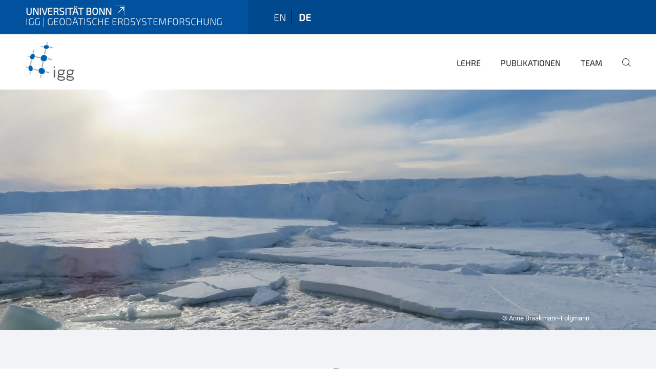

--- FILE ---
content_type: text/html;charset=utf-8
request_url: https://www.igg.uni-bonn.de/gess/de/home
body_size: 6884
content:
<!DOCTYPE html>
<html xmlns="http://www.w3.org/1999/xhtml" lang="de" xml:lang="de">
<head><meta http-equiv="Content-Type" content="text/html; charset=UTF-8" /><link data-head-resource="1" rel="stylesheet" href="/++theme++barceloneta/css/barceloneta.min.css" /><link data-head-resource="1" rel="stylesheet" type="text/css" href="/++theme++unibonn.theme/css/style.css?tag=21-01-2026_12-17-00" /><link rel="canonical" href="https://www.igg.uni-bonn.de/gess/de" /><link rel="preload icon" type="image/vnd.microsoft.icon" href="https://www.igg.uni-bonn.de/gess/de/favicon.ico" /><link rel="mask-icon" href="https://www.igg.uni-bonn.de/gess/de/favicon.ico" /><link href="https://www.igg.uni-bonn.de/apmg/de/@@search" rel="search" title="Website durchsuchen" /><link data-bundle="easyform" href="https://www.igg.uni-bonn.de/++webresource++b6e63fde-4269-5984-a67a-480840700e9a/++resource++easyform.css" media="all" rel="stylesheet" type="text/css" /><link data-bundle="multilingual" href="https://www.igg.uni-bonn.de/++webresource++f30a16e6-dac4-5f5f-a036-b24364abdfc8/++resource++plone.app.multilingual.stylesheet/multilingual.css" media="all" rel="stylesheet" type="text/css" /><link data-bundle="plone-fullscreen" href="https://www.igg.uni-bonn.de/++webresource++ac83a459-aa2c-5a45-80a9-9d3e95ae0847/++plone++static/plone-fullscreen/fullscreen.css" media="all" rel="stylesheet" type="text/css" /><script async="True" data-bundle="plone-fullscreen" integrity="sha384-yAbXscL0aoE/0AkFhaGNz6d74lDy9Cz7PXfkWNqRnFm0/ewX0uoBBoyPBU5qW7Nr" src="https://www.igg.uni-bonn.de/++webresource++6aa4c841-faf5-51e8-8109-90bd97e7aa07/++plone++static/plone-fullscreen/fullscreen.js"></script><script data-bundle="plone" integrity="sha384-6Wh7fW8sei4bJMY3a6PIfr5jae6gj9dIadjpiDZBJsr9pJ5gW0bsg0IzoolcL3H0" src="https://www.igg.uni-bonn.de/++webresource++cff93eba-89cf-5661-8beb-464cc1d0cbc7/++plone++static/bundle-plone/bundle.min.js"></script><script data-head-resource="1" src="/++theme++unibonn.theme/js/libs.js?tag=21-01-2026_12-17-10"></script><script data-head-resource="1" src="/++theme++unibonn.theme/js/script.js?tag=21-01-2026_12-17-10"></script>
  <meta charset="utf-8"><meta charset="utf-8" /><meta name="twitter:card" content="summary" /><meta property="og:site_name" content="IGG | Erdsystemforschung" /><meta property="og:title" content="home" /><meta property="og:type" content="website" /><meta property="og:description" content="" /><meta property="og:url" content="https://www.igg.uni-bonn.de/gess/de" /><meta property="og:image" content="https://www.igg.uni-bonn.de/gess/++resource++plone-logo.svg" /><meta property="og:image:type" content="image/svg+xml" /><meta name="viewport" content="width=device-width, initial-scale=1.0" /><meta name="generator" content="Plone - https://plone.org/" /></meta>
  <meta http-equiv="X-UA-Compatible" content="IE=edge"><meta charset="utf-8" /><meta name="twitter:card" content="summary" /><meta property="og:site_name" content="IGG | Erdsystemforschung" /><meta property="og:title" content="home" /><meta property="og:type" content="website" /><meta property="og:description" content="" /><meta property="og:url" content="https://www.igg.uni-bonn.de/gess/de" /><meta property="og:image" content="https://www.igg.uni-bonn.de/gess/++resource++plone-logo.svg" /><meta property="og:image:type" content="image/svg+xml" /><meta name="viewport" content="width=device-width, initial-scale=1.0" /><meta name="generator" content="Plone - https://plone.org/" /></meta>
  <meta name="viewport" content="width=device-width, initial-scale=1"><meta charset="utf-8" /><meta name="twitter:card" content="summary" /><meta property="og:site_name" content="IGG | Erdsystemforschung" /><meta property="og:title" content="home" /><meta property="og:type" content="website" /><meta property="og:description" content="" /><meta property="og:url" content="https://www.igg.uni-bonn.de/gess/de" /><meta property="og:image" content="https://www.igg.uni-bonn.de/gess/++resource++plone-logo.svg" /><meta property="og:image:type" content="image/svg+xml" /><meta name="viewport" content="width=device-width, initial-scale=1.0" /><meta name="generator" content="Plone - https://plone.org/" /></meta>
  <title>home — IGG | Geodätische Erdsystemforschung</title>
</head>
<body id="visual-portal-wrapper" class="col-content frontend icons-on navigation-theme-navigation_default portaltype-tilepage section-home site-de template-view thumbs-on userrole-anonymous viewpermission-view view-mode is-tilepage is-default-page" dir="ltr" data-base-url="https://www.igg.uni-bonn.de/gess/de/home" data-view-url="https://www.igg.uni-bonn.de/gess/de/home" data-portal-url="https://www.igg.uni-bonn.de" data-i18ncatalogurl="https://www.igg.uni-bonn.de/plonejsi18n" data-lazy_loading_image_scales="[{&quot;id&quot;: &quot;large&quot;, &quot;value&quot;: 768}, {&quot;id&quot;: &quot;preview&quot;, &quot;value&quot;: 400}, {&quot;id&quot;: &quot;mini&quot;, &quot;value&quot;: 200}, {&quot;id&quot;: &quot;thumb&quot;, &quot;value&quot;: 128}, {&quot;id&quot;: &quot;tile&quot;, &quot;value&quot;: 64}, {&quot;id&quot;: &quot;icon&quot;, &quot;value&quot;: 32}, {&quot;id&quot;: &quot;listing&quot;, &quot;value&quot;: 16}]" data-pat-pickadate="{&quot;date&quot;: {&quot;selectYears&quot;: 200}, &quot;time&quot;: {&quot;interval&quot;: 5 } }" data-pat-plone-modal="{&quot;actionOptions&quot;: {&quot;displayInModal&quot;: false}}"><div class="outer-wrapper">
    <div class="inner-wrapper">

      <div id="fontfamilies">
  <style>@font-face{font-family:'testfont';src: url('https://www.igg.uni-bonn.de/font-families/default-fonts/view/++widget++form.widgets.file_eot/@@download');src: url('https://www.igg.uni-bonn.de/font-families/default-fonts/view/++widget++form.widgets.file_eot/@@download') format('embedded-opentype'),url('https://www.igg.uni-bonn.de/font-families/default-fonts/view/++widget++form.widgets.file_svg/@@download') format('svg'),url('https://www.igg.uni-bonn.de/font-families/default-fonts/view/++widget++form.widgets.file_woff/@@download') format('woff'),url('https://www.igg.uni-bonn.de/font-families/default-fonts/view/++widget++form.widgets.file_ttf/@@download') format('truetype');font-weight:normal;font-style:normal;}.testfont-icon-home:before{content:"\e902";font-family:testfont}.testfont-icon-pencil:before{content:"\e905";font-family:testfont}.testfont-icon-music:before{content:"\e911";font-family:testfont}.testfont-icon-bell:before{content:"\e951";font-family:testfont}
@font-face{font-family:'uni-bonn';src: url('https://www.igg.uni-bonn.de/font-families/unibonn-fonts/view/++widget++form.widgets.file_eot/@@download');src: url('https://www.igg.uni-bonn.de/font-families/unibonn-fonts/view/++widget++form.widgets.file_eot/@@download') format('embedded-opentype'),url('https://www.igg.uni-bonn.de/font-families/unibonn-fonts/view/++widget++form.widgets.file_svg/@@download') format('svg'),url('https://www.igg.uni-bonn.de/font-families/unibonn-fonts/view/++widget++form.widgets.file_woff/@@download') format('woff'),url('https://www.igg.uni-bonn.de/font-families/unibonn-fonts/view/++widget++form.widgets.file_ttf/@@download') format('truetype');font-weight:normal;font-style:normal;}.uni-bonn-icon-arrow-down:before{content:"\e900";font-family:uni-bonn}.uni-bonn-icon-arrow-top:before{content:"\e901";font-family:uni-bonn}.uni-bonn-icon-close:before{content:"\e902";font-family:uni-bonn}.uni-bonn-icon-arrow-right:before{content:"\e903";font-family:uni-bonn}.uni-bonn-icon-arrow-left:before{content:"\e904";font-family:uni-bonn}.uni-bonn-icon-external:before{content:"\e905";font-family:uni-bonn}.uni-bonn-icon-search:before{content:"\e906";font-family:uni-bonn}.uni-bonn-icon-whatsapp-outline:before{content:"\e907";font-family:uni-bonn}.uni-bonn-icon-whatsapp:before{content:"\e908";font-family:uni-bonn}.uni-bonn-icon-youtube:before{content:"\e909";font-family:uni-bonn}.uni-bonn-icon-youtube-outline:before{content:"\e90a";font-family:uni-bonn}.uni-bonn-icon-instagram:before{content:"\e90b";font-family:uni-bonn}.uni-bonn-icon-instagram-outline:before{content:"\e90c";font-family:uni-bonn}.uni-bonn-icon-linkedin:before{content:"\e90d";font-family:uni-bonn}.uni-bonn-icon-linkedin-outline:before{content:"\e90e";font-family:uni-bonn}.uni-bonn-icon-xing:before{content:"\e90f";font-family:uni-bonn}.uni-bonn-icon-xing-outline:before{content:"\e910";font-family:uni-bonn}.uni-bonn-icon-twitter:before{content:"\e911";font-family:uni-bonn}.uni-bonn-icon-twitter-outline:before{content:"\e912";font-family:uni-bonn}.uni-bonn-icon-facebook:before{content:"\e913";font-family:uni-bonn}.uni-bonn-icon-facebook-outline:before{content:"\e914";font-family:uni-bonn}.uni-bonn-icon-navigation:before{content:"\e915";font-family:uni-bonn}.uni-bonn-icon-phone-book:before{content:"\e917";font-family:uni-bonn}.uni-bonn-icon-information:before{content:"\e918";font-family:uni-bonn}.uni-bonn-icon-checkbox:before{content:"\e919";font-family:uni-bonn}.uni-bonn-icon-filter-kachel:before{content:"\e91a";font-family:uni-bonn}.uni-bonn-icon-filter:before{content:"\e91b";font-family:uni-bonn}.uni-bonn-icon-filter-liste:before{content:"\e91c";font-family:uni-bonn}.uni-bonn-icon-delete:before{content:"\e91d";font-family:uni-bonn}.uni-bonn-icon-filter-liste-inaktiv:before{content:"\e91e";font-family:uni-bonn}.uni-bonn-icon-cheackbox-aktiv:before{content:"\e91f";font-family:uni-bonn}.uni-bonn-icon-filter-kachel-aktiv:before{content:"\e920";font-family:uni-bonn}.uni-bonn-icon-event:before{content:"\e921";font-family:uni-bonn}.uni-bonn-icon-video:before{content:"\e922";font-family:uni-bonn}.uni-bonn-icon-phone:before{content:"\e923";font-family:uni-bonn}.uni-bonn-icon-fax:before{content:"\e924";font-family:uni-bonn}.uni-bonn-icon-link:before{content:"\e925";font-family:uni-bonn}.uni-bonn-icon-download:before{content:"\e926";font-family:uni-bonn}.uni-bonn-icon-print:before{content:"\e927";font-family:uni-bonn}.uni-bonn-icon-x:before{content:"\e928";font-family:uni-bonn}.uni-bonn-icon-x-outline:before{content:"\e929";font-family:uni-bonn}.uni-bonn-icon-bluesky:before{content:"\e92a";font-family:uni-bonn}.uni-bonn-icon-bluesky-outline:before{content:"\e92b";font-family:uni-bonn}.uni-bonn-icon-location-2:before{content:"\e916";font-family:uni-bonn}.uni-bonn-icon-mastodon:before{content:"\e92c";font-family:uni-bonn}.uni-bonn-icon-mastodon-outline:before{content:"\e92d";font-family:uni-bonn}
@font-face{font-family:'Uni-Bonn-official';src: url('https://www.igg.uni-bonn.de/font-families/uni-bonn-official/view/++widget++form.widgets.file_eot/@@download');src: url('https://www.igg.uni-bonn.de/font-families/uni-bonn-official/view/++widget++form.widgets.file_eot/@@download') format('embedded-opentype'),url('https://www.igg.uni-bonn.de/font-families/uni-bonn-official/view/++widget++form.widgets.file_svg/@@download') format('svg'),url('https://www.igg.uni-bonn.de/font-families/uni-bonn-official/view/++widget++form.widgets.file_woff/@@download') format('woff'),url('https://www.igg.uni-bonn.de/font-families/uni-bonn-official/view/++widget++form.widgets.file_ttf/@@download') format('truetype');font-weight:normal;font-style:normal;}.Uni-Bonn-official-icon-fakten-zahlen:before{content:"\e900";font-family:Uni-Bonn-official}.Uni-Bonn-official-icon-forschung:before{content:"\e901";font-family:Uni-Bonn-official}.Uni-Bonn-official-icon-informationen:before{content:"\e902";font-family:Uni-Bonn-official}.Uni-Bonn-official-icon-orientierung:before{content:"\e903";font-family:Uni-Bonn-official}.Uni-Bonn-official-icon-transfer:before{content:"\e904";font-family:Uni-Bonn-official}.Uni-Bonn-official-icon-promotion:before{content:"\e905";font-family:Uni-Bonn-official}.Uni-Bonn-official-icon-hochschulsport:before{content:"\e906";font-family:Uni-Bonn-official}.Uni-Bonn-official-icon-it:before{content:"\e907";font-family:Uni-Bonn-official}.Uni-Bonn-official-icon-argelander:before{content:"\e908";font-family:Uni-Bonn-official}.Uni-Bonn-official-icon-diversity:before{content:"\e909";font-family:Uni-Bonn-official}.Uni-Bonn-official-icon-sprache:before{content:"\e90a";font-family:Uni-Bonn-official}.Uni-Bonn-official-icon-veranstaltung:before{content:"\e90b";font-family:Uni-Bonn-official}.Uni-Bonn-official-icon-studieren:before{content:"\e90c";font-family:Uni-Bonn-official}.Uni-Bonn-official-icon-ranking:before{content:"\e90d";font-family:Uni-Bonn-official}.Uni-Bonn-official-icon-beratung:before{content:"\e90e";font-family:Uni-Bonn-official}.Uni-Bonn-official-icon-foerderung:before{content:"\e90f";font-family:Uni-Bonn-official}.Uni-Bonn-official-icon-qualitaetssicherung:before{content:"\e910";font-family:Uni-Bonn-official}.Uni-Bonn-official-icon-lernplattform:before{content:"\e911";font-family:Uni-Bonn-official}.Uni-Bonn-official-icon-alumni:before{content:"\e912";font-family:Uni-Bonn-official}.Uni-Bonn-official-icon-postdocs:before{content:"\e913";font-family:Uni-Bonn-official}.Uni-Bonn-official-icon-strategie:before{content:"\e914";font-family:Uni-Bonn-official}.Uni-Bonn-official-icon-lehre:before{content:"\e91c";font-family:Uni-Bonn-official}.Uni-Bonn-official-icon-exellenz:before{content:"\e91d";font-family:Uni-Bonn-official}.Uni-Bonn-official-icon-multiplikatoren:before{content:"\e91e";font-family:Uni-Bonn-official}.Uni-Bonn-official-icon-kontakt:before{content:"\e91f";font-family:Uni-Bonn-official}.Uni-Bonn-official-icon-ort:before{content:"\e920";font-family:Uni-Bonn-official}.Uni-Bonn-official-icon-international:before{content:"\e921";font-family:Uni-Bonn-official}.Uni-Bonn-official-icon-sprechstunde:before{content:"\e922";font-family:Uni-Bonn-official}.Uni-Bonn-official-icon-fortbildung:before{content:"\e923";font-family:Uni-Bonn-official}.Uni-Bonn-official-icon-bibliothek:before{content:"\e924";font-family:Uni-Bonn-official}.Uni-Bonn-official-icon-oeffnungszeiten:before{content:"\e925";font-family:Uni-Bonn-official}.Uni-Bonn-official-icon-auszeichnungen:before{content:"\e926";font-family:Uni-Bonn-official}.Uni-Bonn-official-icon-unie915:before{content:"\e915";font-family:Uni-Bonn-official}.Uni-Bonn-official-icon-unie916:before{content:"\e916";font-family:Uni-Bonn-official}.Uni-Bonn-official-icon-unie917:before{content:"\e917";font-family:Uni-Bonn-official}.Uni-Bonn-official-icon-unie918:before{content:"\e918";font-family:Uni-Bonn-official}.Uni-Bonn-official-icon-unie919:before{content:"\e919";font-family:Uni-Bonn-official}.Uni-Bonn-official-icon-unie91a:before{content:"\e91a";font-family:Uni-Bonn-official}.Uni-Bonn-official-icon-unie91b:before{content:"\e91b";font-family:Uni-Bonn-official}.Uni-Bonn-official-icon-transfer-puzzle:before{content:"\e927";font-family:Uni-Bonn-official}.Uni-Bonn-official-icon-transfer-arrow:before{content:"\e928";font-family:Uni-Bonn-official}</style>
</div>
      

      <div id="unibonn-topbar" class="unibonn-institute-topbar show-title">
    <div class="container">
        <div class="row">
            <div class="col-md-9" id="topbar-left-wrapper">
                <div id="unibonn-institute-portalname">
                    
                        
                        <p id="unibonn-title"><a href="https://www.uni-bonn.de">Universität Bonn</a></p>
                    
                    <p id="institute-title">IGG | Geodätische Erdsystemforschung</p>
                </div>
                <div id="language-selector">
                    
  <ul class="languageselector">
    
      <li class=" language-en">
        <a href="https://www.igg.uni-bonn.de/gess/@@multilingual-selector/420b31bdf46e4174aad577b77e0c2cd8/en?set_language=en" title="English">
          
          en
        </a>
      </li>
    
      <li class="currentLanguage  language-de">
        <a href="https://www.igg.uni-bonn.de/gess/@@multilingual-selector/420b31bdf46e4174aad577b77e0c2cd8/de?set_language=de" title="Deutsch">
          
          de
        </a>
      </li>
    
  </ul>


                </div>
            </div>
            <div class="col-md-3" id="topbar-right-wrapper">
                
  

            </div>
        </div>
    </div>
</div>

      <header id="company-header" class="unibonn">

    <div class="header-template-1 header-image-size-2">
      <div class="container">
        <div id="company-topbar" class="container has-leadimage">
          
  <div id="company-logo">
    
      <a class="portal-logo logo_desktop" href="https://www.igg.uni-bonn.de/gess/de" title="IGG | Erdsystemforschung">
        <img alt="IGG | Erdsystemforschung" title="IGG | Erdsystemforschung" src="https://www.igg.uni-bonn.de/gess/de/@@logo?logo_type=logo_desktop" />
      </a>
    
      <a class="portal-logo logo_mobile" href="https://www.igg.uni-bonn.de/gess/de" title="IGG | Erdsystemforschung">
        <img alt="IGG | Erdsystemforschung" title="IGG | Erdsystemforschung" src="https://www.igg.uni-bonn.de/gess/de/@@logo?logo_type=logo_mobile" />
      </a>
    
      <a class="portal-logo logo_mobile_navigation" href="https://www.igg.uni-bonn.de/gess/de" title="IGG | Erdsystemforschung">
        <img alt="IGG | Erdsystemforschung" title="IGG | Erdsystemforschung" src="https://www.igg.uni-bonn.de/gess/de/++theme++unibonn.theme/images/logos/logo_mobile_navigation.svg" />
      </a>
    
  </div>

          
  <div class="language-selector-container">
    <div class="language-selector">
      
        
      
        <div>
          <span class="text">de</span>
          <span class="icon interaktiv-icon-basetilestheme-arrow-top"></span>
        </div>
      
      <ul class="lang-dropdown">
        <li class="">
          <a href="https://www.igg.uni-bonn.de/gess/@@multilingual-selector/420b31bdf46e4174aad577b77e0c2cd8/en?set_language=en">en</a>
        </li>
        <li class="selected">
          <a href="https://www.igg.uni-bonn.de/gess/@@multilingual-selector/420b31bdf46e4174aad577b77e0c2cd8/de?set_language=de">de</a>
        </li>
      </ul>
    </div>
  </div>

          <div id="navigation-overlay"></div>
          

  <div class="sidenavigation-links">
    <button id="toggle-navigation" class="sidenavigation-link" aria-label="Toggle Navigation">
      <i class="icon-unibonn-navigation"></i>
    </button>
    
  </div>

  
    <div id="company-navigation-main" class="desktop">
      <nav class="main-navigation">
        
  <ul class="main-navigation-sections">
    
      <li class="section-0">
        <a class="" href="https://www.igg.uni-bonn.de/gess/de/lehre" data-uid="592697f0a7dc4ce2914f9c6c21ee8c79">
          Lehre
        </a>
      </li>
    
      <li class="section-0 has-subsections">
        <a class="has-subsections" href="https://www.igg.uni-bonn.de/gess/de/publikationen" data-uid="846b418bc85d426e8c8b28bb44fa4388">
          Publikationen
        </a>
      </li>
    
      <li class="section-0 has-subsections">
        <a class="has-subsections" href="https://www.igg.uni-bonn.de/gess/de/team" data-uid="a1b51e6167ea4a64a8fdcc04494cfe2d">
          Team
        </a>
      </li>
    
    
        <li class="search">
          <a href="https://www.igg.uni-bonn.de/gess/de/search" title="suchen">
            <i class="icon-unibonn icon-unibonn-search"></i>
          </a>
        </li>
    
  </ul>

      </nav>
    </div>

    <div id="company-navigation" class="menu">
      <button class="close-navigation-menu close-desktop-navigation" aria-label="schließen">
        <i class="icon-unibonn-close"></i>
      </button>

      <div id="navigation-menu-header">
        
          <a class="portal-logo logo_mobile_menu" href="https://www.igg.uni-bonn.de/gess/de" title="IGG | Erdsystemforschung">
            <img alt="IGG | Erdsystemforschung" title="IGG | Erdsystemforschung" src="https://www.igg.uni-bonn.de/gess/de/++theme++unibonn.theme/images/logos/logo_mobile_navigation.svg" />
          </a>
        

        <ul class="navigation-menu-header-actions">
          
            <li>
              <a class="open-search" href="https://www.igg.uni-bonn.de/gess/de/search" title="suchen">
                <i class="icon-unibonn icon-unibonn-search"></i>
              </a>
            </li>
          
          <li>
            <a class="close-navigation-menu" id="close-navigation" title="schließen">
              <i class="icon-unibonn-navigation"></i>
            </a>
          </li>
        </ul>
      </div>

      <div class="searchbar">
        <form action="https://www.igg.uni-bonn.de/gess/de/search">
          <button class="start-search" aria-label="Start Search"><i class="left icon-unibonn icon-unibonn-search"></i>
          </button>
          <input class="search-input" type="text" name="SearchableText" aria-label="Search" />
          <button class="clear-search" aria-label="Clear Search"><i class="icon-unibonn icon-unibonn-close"></i>
          </button>
        </form>
      </div>

      <nav class="main-navigation">
        <div class="navigation-level">
          <div class="spinner" style="display: block"></div>
        </div>
      </nav>

    </div>
  

        </div>
      </div>
      
  <div id="company-leadimage" data-editmode="false">
    <div class="slider-wrapper" data-duration="2000" data-effect="header-slider-effect-fade" data-autoplay="True">

      
        <div class="slide">

          <!--? IMAGE -->
          <div class="image lazy-load-scaled-slideimage" data-base_url="https://www.igg.uni-bonn.de/gess/de/medien_gr/antarktis_182/@@images/image" data-image_dimensions="{'width': 2067, 'height': 1313}" data-image_scalable="true" style="background-position: 50.0000% 50.0000%;">
          </div>

          <!--? VIDEO -->
          

          

          <div class="overlay" style=""></div>
          <div class="overlay " style=""></div>

          <div class="information-container" style="">
              
              <div class="information">
                <nav class="breadcrumbs"></nav>
                <div class="title">
                  
                </div>
                
                
                  
                
                
              </div>
            </div>

          <div class="copyright">© Anne Braakmann-Folgmann</div>

        </div>
      
    </div>

    

    <div class="navigation-container">
      <div class="slider-navigation">
        <button class="slick-prev previous" aria-label="Previous">
          <i class="interaktiv-icon-basetilestheme-back"></i>
        </button>
        <button class="slick-next next" aria-label="Next">
          <i class="interaktiv-icon-basetilestheme-arrow-right"></i>
        </button>
      </div>
    </div>

    <div class="header-border"></div>

    
      
    

    <script>setupLeadimageSlider()</script>
  </div>

    </div>

  </header>

      <div id="anchors"></div>

      <div id="company-content" class="container-fluid main-content-wrapper">
        <div class="row status-message-row set-max-width">
          <aside id="global_statusmessage" class="container">
      

      <div>
      </div>
    </aside>
        </div>
        
        <main id="main-container" class="row">
          <div id="column1-container"></div>
          <div class="col-xs-12 col-sm-12 no-padding">
              <article id="content">

            

              <header>

                <div id="viewlet-above-content-title">
</div>

                
  


                <div id="viewlet-below-content-title">
</div>

                
  


                <div id="viewlet-below-content-description"></div>

              </header>

              <div id="viewlet-above-content-body"></div>

              <div id="content-core">
                
  

    <div id="tile-page-content" data-tinymce="" data-lazy-validation-errors="{}" data-placeholder-info="Platzhalterbild">

      <div class="tile-page" data-url="https://www.igg.uni-bonn.de/gess/de/home" data-uid="28571f139cbd4f66b6637451cd557cac">
        <div class="tile-rows-wrapper">

          

          
            
              


<div id="eczsgq9pzgbr" class="tile-row columns-1 tile-row-dynamic-content-width break-on-tablet break-on-mobile default-direction" style="margin-top:0px;margin-bottom:0px;padding-top:50px;padding-bottom:0px;padding-left:0px;padding-right:0px;" data-uid="eczsgq9pzgbr" data-url="https://www.igg.uni-bonn.de/gess/de/home" data-position="0" data-portal_type="TileRowCT">

  

  <div class="background-options">

  
    <div class="background-color" style="background-color:#F1F3F6"></div>
  
  
  
  
  

</div>

  <div class="tiles-wrapper">
    
      
  <div id="9zt658k0ugui" data-uid="9zt658k0ugui" data-url="https://www.igg.uni-bonn.de/gess/de/home" class="tile-valign-top tile tile-subheadline text-nocolor" style="margin-left:0px;margin-right:0px;margin-top:0px;margin-bottom:0px;padding-left:0px;padding-right:0px;padding-top:0px;padding-bottom:5px;" data-jsinit="setupTileSubheadline" data-gridsize="12">

    

    <div class="background-options">

  
  
  
  
  

</div>

    <span></span>
    <div class="tile-content ">

    <h1 class="heading-tag header-h1 left " style="">
      Geodätische Erdsystemforschung
    </h1>
    
    
    
    
    
  </div>
    <span></span>

    
  


  </div>


    
  </div>

  

</div>




            
            
          
            
              


<div id="n2ylbuhzd2g3" class="tile-row columns-2 tile-row-dynamic-content-width break-on-tablet break-on-mobile default-direction" style="margin-top:0px;margin-bottom:0px;padding-top:30px;padding-bottom:100px;padding-left:0px;padding-right:0px;" data-uid="n2ylbuhzd2g3" data-url="https://www.igg.uni-bonn.de/gess/de/home" data-position="0" data-portal_type="TileRowCT">

  

  <div class="background-options">

  
    <div class="background-color" style="background-color:#F1F3F7"></div>
  
  
  
  
  

</div>

  <div class="tiles-wrapper">
    
      

  <div id="nv7h8ojwnrd3" data-uid="nv7h8ojwnrd3" data-url="https://www.igg.uni-bonn.de/gess/de/home" class="tile-valign-top tile tile-frame" style="margin-left:0px;margin-right:20px;margin-top:0px;margin-bottom:0px;padding-left:0px;padding-right:0px;padding-top:0px;padding-bottom:0px;" data-jsinit="" data-gridsize="8">

    

    <div class="background-options">

  
  
  
  
  

</div>

    <span></span>
    <div class="tile-content">
    <div class="tile-rows-wrapper">
      
        


<div id="yo3wwyt4evfo" class="tile-row columns-1 tile-row-dynamic-content-width break-on-tablet break-on-mobile default-direction" style="margin-top:0px;margin-bottom:0px;padding-top:0px;padding-bottom:0px;padding-left:0px;padding-right:0px;" data-uid="yo3wwyt4evfo" data-url="https://www.igg.uni-bonn.de/gess/de/home" data-position="0" data-portal_type="TileRowCT">

  

  <div class="background-options">

  
  
  
  
  

</div>

  <div class="tiles-wrapper">
    
      
  <div id="mupv0s6ed3gs" data-uid="mupv0s6ed3gs" data-url="https://www.igg.uni-bonn.de/gess/de/home" class="tile-valign-top tile tile-text text-nocolor custom-font-size custom-line-height" style="margin-left:0px;margin-right:0px;margin-top:0px;margin-bottom:0px;padding-left:0px;padding-right:0px;padding-top:0px;padding-bottom:20px;font-size:1.05rem;line-height:32px;" data-jsinit="setupTileText" data-gridsize="12">

    

    <div class="background-options">

  
  
  
  
  

</div>

    <span></span>
    <div class="tile-content ">
    <div>
<p>Die Professur für geodätische Erdsystemforschung ist an der Schnittstelle zwischen der Geodäsie und anderen Geowissenschaften angesiedelt. Wir verwenden numerische Modelle und weltraumgeodätische Beobachtungen zur Erforschung von dynamischen Prozessen in Atmo-, Hydro- und Kryosphäre und deren Auswirkung auf globale geodätische Zielgrößen (z.B. Erdrotation und Schwerefeld). Hauptaugenmerk gilt hierbei großskaligen bzw. kurzperiodischen ozeanischen Zirkulationsphänomenen und dem regionalen Wasserkreislauf. Zur realistischen Darstellung dieser Prozesse in hochauflösenden numerischen Modellen greifen wir auf Hochleistungsrechner zurück.</p>
</div>
    
  </div>
    <span></span>

    
  


  </div>

    
  </div>

  

</div>




      
    </div>
  </div>
    <span></span>

    
  
  
  


  </div>



    
      

  <div id="t761k342mop5" data-uid="t761k342mop5" data-url="https://www.igg.uni-bonn.de/gess/de/home" class="tile-valign-top tile tile-frame" style="margin-left:20px;margin-right:0px;margin-top:0px;margin-bottom:0px;padding-left:0px;padding-right:0px;padding-top:0px;padding-bottom:0px;" data-jsinit="" data-gridsize="4">

    

    <div class="background-options">

  
  
  
  
  

</div>

    <span></span>
    <div class="tile-content">
    <div class="tile-rows-wrapper">
      
        


<div id="6h2qr8pyp29p" class="tile-row columns-2 tile-row-dynamic-content-width break-on-tablet break-on-mobile default-direction" style="margin-top:0px;margin-bottom:0px;padding-top:0px;padding-bottom:0px;padding-left:0px;padding-right:0px;" data-uid="6h2qr8pyp29p" data-url="https://www.igg.uni-bonn.de/gess/de/home" data-position="0" data-portal_type="TileRowCT">

  

  <div class="background-options">

  
  
  
  
  

</div>

  <div class="tiles-wrapper">
    
      

  <div id="vk5max4i5xz3" data-uid="vk5max4i5xz3" data-url="https://www.igg.uni-bonn.de/gess/de/home" class="tile-valign-center tile-halign-center tile tile-icon" style="margin-left:0px;margin-right:0px;margin-top:0px;margin-bottom:0px;padding-left:0px;padding-right:0px;padding-top:0px;padding-bottom:0px;" data-jsinit="" data-gridsize="2">

    

    <div class="background-options">

  
  
  
  
  

</div>

    <span></span>
    <div class="tile-content tile-icon-content" style="color:#1A181B;color_hover:#E1E1E1;font-size:35px;">

    

    
      
      
        <span style="border-top:none;border-right:none;border-bottom:none;border-left:none;background:rgba(0, 0, 0, 0);color:#1A181B;font-size:35px;" onmouseout="this.style='border-top:none;border-right:none;border-bottom:none;border-left:none;background:rgba(0, 0, 0, 0);color:#1A181B;font-size:35px;'" onmouseover="this.style='border-top:none;border-right:none;border-bottom:none;border-left:none;background:rgba(0, 0, 0, 0);color:#E1E1E1;font-size:35px;'">
          <i class="Uni-Bonn-official-icon-lehre" aria-hidden="false"></i>
        </span>
      
    

  </div>
    <span></span>

    
  


  </div>



    
      
  <div id="y9j4569xqxlx" data-uid="y9j4569xqxlx" data-url="https://www.igg.uni-bonn.de/gess/de/home" class="tile-valign-top tile-halign-left tile tile-button" style="margin-left:0px;margin-right:0px;margin-top:0px;margin-bottom:0px;padding-left:0px;padding-right:0px;padding-top:0px;padding-bottom:0px;" data-jsinit="" data-gridsize="10">

    

    <div class="background-options">

  
  
  
  
  

</div>

    <span></span>
    <div class="tile-content tile-button-content" style="color:#1A181B;color_hover:#FFFFFF;font-size:20px;">

    <a class="button" style="border-top:1px #1A181B solid;border-right:none;border-bottom:none;border-left:none;width:100%;background:rgba(0, 0, 0, 0);padding-top:20px;padding-bottom:20px;padding-left:20px;padding-right:20px;color:#1A181B;font-size:20px;justify-content:space-between;" data-icon-orientation="right" onmouseout="adjustTileButtonStyling(this, 'border-top:1px #1A181B solid;border-right:none;border-bottom:none;border-left:none;width:100%;background:rgba(0, 0, 0, 0);padding-top:20px;padding-bottom:20px;padding-left:20px;padding-right:20px;color:#1A181B;font-size:20px;justify-content:space-between;', 'color:#1A181B;')" onmouseover="adjustTileButtonStyling(this, 'border-top:1px rgba(0, 0, 0, 0) solid;border-right:none;border-bottom:none;border-left:none;width:100%;background:#07529A;padding-top:20px;padding-bottom:20px;padding-left:20px;padding-right:20px;color:#FFFFFF;font-size:20px;justify-content:space-between;', 'color:#FFFFFF;')" target="_self" href="https://www.igg.uni-bonn.de/gess/de/lehre">
      <i class="uni-bonn-icon-link" style="color:#1A181B;"></i>
      <span>Lehre</span>
    </a>

  </div>
    <span></span>

    
  


  </div>


    
  </div>

  

</div>




      
        


<div id="sjwa80pqhrbz" class="tile-row columns-2 tile-row-dynamic-content-width break-on-tablet break-on-mobile default-direction" style="margin-top:0px;margin-bottom:0px;padding-top:0px;padding-bottom:0px;padding-left:0px;padding-right:0px;" data-uid="sjwa80pqhrbz" data-url="https://www.igg.uni-bonn.de/gess/de/home" data-position="0" data-portal_type="TileRowCT">

  

  <div class="background-options">

  
  
  
  
  

</div>

  <div class="tiles-wrapper">
    
      

  <div id="uivsz63e4ha3" data-uid="uivsz63e4ha3" data-url="https://www.igg.uni-bonn.de/gess/de/home" class="tile-valign-center tile-halign-center tile tile-icon" style="margin-left:0px;margin-right:0px;margin-top:0px;margin-bottom:0px;padding-left:0px;padding-right:0px;padding-top:0px;padding-bottom:0px;" data-jsinit="" data-gridsize="2">

    

    <div class="background-options">

  
  
  
  
  

</div>

    <span></span>
    <div class="tile-content tile-icon-content" style="color:#1A181B;color_hover:#E1E1E1;font-size:35px;">

    

    
      
      
        <span style="border-top:none;border-right:none;border-bottom:none;border-left:none;background:rgba(0, 0, 0, 0);color:#1A181B;font-size:35px;" onmouseout="this.style='border-top:none;border-right:none;border-bottom:none;border-left:none;background:rgba(0, 0, 0, 0);color:#1A181B;font-size:35px;'" onmouseover="this.style='border-top:none;border-right:none;border-bottom:none;border-left:none;background:rgba(0, 0, 0, 0);color:#E1E1E1;font-size:35px;'">
          <i class="Uni-Bonn-official-icon-bibliothek" aria-hidden="false"></i>
        </span>
      
    

  </div>
    <span></span>

    
  


  </div>



    
      
  <div id="8zwl8a3g7yef" data-uid="8zwl8a3g7yef" data-url="https://www.igg.uni-bonn.de/gess/de/home" class="tile-valign-top tile-halign-left tile tile-button" style="margin-left:0px;margin-right:0px;margin-top:0px;margin-bottom:0px;padding-left:0px;padding-right:0px;padding-top:0px;padding-bottom:0px;" data-jsinit="" data-gridsize="10">

    

    <div class="background-options">

  
  
  
  
  

</div>

    <span></span>
    <div class="tile-content tile-button-content" style="color:#1A181B;color_hover:#FFFFFF;font-size:20px;">

    <a class="button" style="border-top:1px #1A181B solid;border-right:none;border-bottom:none;border-left:none;width:100%;background:rgba(0, 0, 0, 0);padding-top:20px;padding-bottom:20px;padding-left:20px;padding-right:20px;color:#1A181B;font-size:20px;justify-content:space-between;" data-icon-orientation="right" onmouseout="adjustTileButtonStyling(this, 'border-top:1px #1A181B solid;border-right:none;border-bottom:none;border-left:none;width:100%;background:rgba(0, 0, 0, 0);padding-top:20px;padding-bottom:20px;padding-left:20px;padding-right:20px;color:#1A181B;font-size:20px;justify-content:space-between;', 'color:#1A181B;')" onmouseover="adjustTileButtonStyling(this, 'border-top:1px rgba(0, 0, 0, 0) solid;border-right:none;border-bottom:none;border-left:none;width:100%;background:#07529A;padding-top:20px;padding-bottom:20px;padding-left:20px;padding-right:20px;color:#FFFFFF;font-size:20px;justify-content:space-between;', 'color:#FFFFFF;')" target="_self" href="https://www.igg.uni-bonn.de/gess/de/publikationen">
      <i class="uni-bonn-icon-link" style="color:#1A181B;"></i>
      <span>Publikationen</span>
    </a>

  </div>
    <span></span>

    
  


  </div>


    
  </div>

  

</div>




      
        


<div id="q1s0ds78byep" class="tile-row columns-2 tile-row-dynamic-content-width break-on-tablet break-on-mobile default-direction" style="margin-top:0px;margin-bottom:0px;padding-top:0px;padding-bottom:0px;padding-left:0px;padding-right:0px;" data-uid="q1s0ds78byep" data-url="https://www.igg.uni-bonn.de/gess/de/home" data-position="0" data-portal_type="TileRowCT">

  

  <div class="background-options">

  
  
  
  
  

</div>

  <div class="tiles-wrapper">
    
      

  <div id="xt8z8eyde7cq" data-uid="xt8z8eyde7cq" data-url="https://www.igg.uni-bonn.de/gess/de/home" class="tile-valign-center tile-halign-center tile tile-icon" style="margin-left:0px;margin-right:0px;margin-top:0px;margin-bottom:0px;padding-left:0px;padding-right:0px;padding-top:0px;padding-bottom:0px;" data-jsinit="" data-gridsize="2">

    

    <div class="background-options">

  
  
  
  
  

</div>

    <span></span>
    <div class="tile-content tile-icon-content" style="color:#1A181B;color_hover:#E1E1E1;font-size:35px;">

    

    
      
      
        <span style="border-top:none;border-right:none;border-bottom:none;border-left:none;background:rgba(0, 0, 0, 0);color:#1A181B;font-size:35px;" onmouseout="this.style='border-top:none;border-right:none;border-bottom:none;border-left:none;background:rgba(0, 0, 0, 0);color:#1A181B;font-size:35px;'" onmouseover="this.style='border-top:none;border-right:none;border-bottom:none;border-left:none;background:rgba(0, 0, 0, 0);color:#E1E1E1;font-size:35px;'">
          <i class="Uni-Bonn-official-icon-multiplikatoren" aria-hidden="false"></i>
        </span>
      
    

  </div>
    <span></span>

    
  


  </div>



    
      
  <div id="ccy29sm8xrg9" data-uid="ccy29sm8xrg9" data-url="https://www.igg.uni-bonn.de/gess/de/home" class="tile-valign-top tile-halign-left tile tile-button" style="margin-left:0px;margin-right:0px;margin-top:0px;margin-bottom:0px;padding-left:0px;padding-right:0px;padding-top:0px;padding-bottom:0px;" data-jsinit="" data-gridsize="10">

    

    <div class="background-options">

  
  
  
  
  

</div>

    <span></span>
    <div class="tile-content tile-button-content" style="color:#1A181B;color_hover:#FFFFFF;font-size:20px;">

    <a class="button" style="border-top:1px #1A181B solid;border-right:none;border-bottom:1px #1A181B solid;border-left:none;width:100%;background:rgba(0, 0, 0, 0);padding-top:20px;padding-bottom:20px;padding-left:20px;padding-right:20px;color:#1A181B;font-size:20px;justify-content:space-between;" data-icon-orientation="right" onmouseout="adjustTileButtonStyling(this, 'border-top:1px #1A181B solid;border-right:none;border-bottom:1px #1A181B solid;border-left:none;width:100%;background:rgba(0, 0, 0, 0);padding-top:20px;padding-bottom:20px;padding-left:20px;padding-right:20px;color:#1A181B;font-size:20px;justify-content:space-between;', 'color:#1A181B;')" onmouseover="adjustTileButtonStyling(this, 'border-top:1px rgba(0, 0, 0, 0) solid;border-right:none;border-bottom:1px rgba(0, 0, 0, 0) solid;border-left:none;width:100%;background:#07529A;padding-top:20px;padding-bottom:20px;padding-left:20px;padding-right:20px;color:#FFFFFF;font-size:20px;justify-content:space-between;', 'color:#FFFFFF;')" target="_self" href="https://www.igg.uni-bonn.de/gess/de/team">
      <i class="uni-bonn-icon-link" style="color:#1A181B;"></i>
      <span>Team</span>
    </a>

  </div>
    <span></span>

    
  


  </div>


    
  </div>

  

</div>




      
    </div>
  </div>
    <span></span>

    
  
  
  


  </div>



    
  </div>

  

</div>




            
            
          
            
              


<div id="bok3dcghj5ph" class="tile-row columns-1 tile-row-dynamic-content-width break-on-tablet break-on-mobile default-direction" style="margin-top:0px;margin-bottom:0px;padding-top:0px;padding-bottom:100px;padding-left:0px;padding-right:0px;" data-uid="bok3dcghj5ph" data-url="https://www.igg.uni-bonn.de/gess/de/home" data-position="0" data-portal_type="TileRowCT">

  

  <div class="background-options">

  
    <div class="background-color" style="background-color:#F1F3F6"></div>
  
  
  
  
  

</div>

  <div class="tiles-wrapper">
    
      
  <div id="ocpo12ho16wn" data-uid="ocpo12ho16wn" data-url="https://www.igg.uni-bonn.de/gess/de/home" class="tile-valign-top tile-halign-center tile tile-businesscard" style="margin-left:0px;margin-right:0px;margin-top:0px;margin-bottom:0px;padding-left:0px;padding-right:0px;padding-top:0px;padding-bottom:0px;" data-jsinit="" data-gridsize="12">

    

    <div class="background-options">

  
  
  
  
  

</div>

    <span></span>
    <div class="tile-content">
    
      <div class="col-md-12 businesscard-wrapper">
        

  <div class="businesscard-wrapper">
      <div class="businesscard-content contact-avatar">
          <img class="avatar-circle" src="https://www.igg.uni-bonn.de/gess/de/team/personenverzeichnis_ge/michael-schindelegger/@@images/image/thumb" alt="Avatar Schindelegger" style="object-position: 50.0000% 50.0000%;" />
      </div>

      <div class="businesscard-content contact-name">
        <p class="name">
         Michael Schindelegger Jun.-Prof.
        </p>
      </div>

      

      <div class="businesscard-content contact-email">
        <p class="email">
          <a href="mailto:schindelegger@igg.uni-bonn.de">schindelegger@igg.uni-bonn.de</a>
        </p>
        
      </div>

      

      

      <div class="businesscard-content contact-phone">
        <p class="phone">
          <i class="icon-unibonn icon-unibonn-phone"></i>
          <a href="tel:+49 228 73-6345">+49 228 73-6345</a>
        </p>
        
      </div>

      

      <div class="businesscard-content contact-address contact-business-address">
        <i class="icon icon-unibonn-location"></i>
        <p class="room">2.007</p>
        <p class="street">Nußallee 15</p>
        <p class="zipcode city">
        53115 Bonn
        </p>
      </div>

      

      

      <div class="copyright">© Michael Schindelegger</div>

  </div>


      </div>
    
  </div>
    <span></span>

    
  


  </div>


    
  </div>

  

</div>




            
            
          
            
              


<div id="nh5drqfw9bsi" class="tile-row columns-1 tile-row-dynamic-content-width break-on-tablet break-on-mobile default-direction" style="margin-top:0px;margin-bottom:0px;padding-top:0px;padding-bottom:0px;padding-left:0px;padding-right:0px;" data-uid="nh5drqfw9bsi" data-url="https://www.igg.uni-bonn.de/gess/de/home" data-position="0" data-portal_type="TileRowCT">

  

  <div class="background-options">

  
    <div class="background-color" style="background-color:#07529A"></div>
  
  
  
  
  

</div>

  <div class="tiles-wrapper">
    
      
  <div id="i2u7wm9dvktx" data-uid="i2u7wm9dvktx" data-url="https://www.igg.uni-bonn.de/gess/de/home" class="tile-valign-top tile tile-text" style="margin-left:0px;margin-right:0px;margin-top:0px;margin-bottom:0px;padding-left:0px;padding-right:0px;padding-top:0px;padding-bottom:20px;color:#FFFFFF;" data-jsinit="setupTileText" data-gridsize="12">

    

    <div class="background-options">

  
  
  
  
  

</div>

    <span></span>
    <div class="tile-content ">
    <h6 style="text-align: center;">Wir bemühen uns auf dieser Webseite um eine gendergerechte Sprache. Möglicherweise ist dies nicht immer durchgehend möglich, jedoch möchten wir ausdrücklich darauf hinweisen, dass stets alle Geschlechter angesprochen werden.</h6>
    
  </div>
    <span></span>

    
  


  </div>

    
  </div>

  

</div>




            
            
          

        </div>
      </div>

      

      
    </div>

  

              </div>

              <div id="viewlet-below-content-body">


</div>

            
            <footer>
              <div id="viewlet-below-content">
</div>
            </footer>
          </article>
          </div>
          <div id="column2-container"></div>
        </main>
      </div>

      <div id="spinner">
        <div class="spinner-box">
          Wird geladen
        </div>
        <div class="loader">
          <span></span>
          <span></span>
          <span></span>
          <span></span>
        </div>
      </div>
      

      <footer id="company-footer" class="unibonn">
        
        
        
  <div id="upper-footer">
    <div class="container">
      <div class="row">
        <div class="col-md-6">
          
          <br />
          
        </div>

        <div class="col-sm-6 col-md-6">
          
            
              <span class="header">Schnellzugriff</span>
            
            <div class="direct-links">
              <a href="https://www.igg.uni-bonn.de" title="Zentrale IGG-Seite">Institut für Geodäsie und Geoinformation</a>
              <a href="https://www.lf.uni-bonn.de" title="Webauftritt der Fakultät">Landwirtschaftliche Fakultät</a>
            </div>
          
          <div class="clear"></div>
          <div class="social-media">
            
          </div>
        </div>
      </div>
    </div>
  </div>

  <div id="lower-footer">
    <div class="container">
      <div class="row">
        <div class="col-md-6">
          <span class="company-name">
            © Institut für Geodäsie und Geoinformation
          </span>
          
          |
          <a class="back-to-main-portal" href="https://www.igg.uni-bonn.de">Zum Hauptportal</a>
          
        </div>
        <div class="col-md-6">
          <div class="site-actions">
            
              <a href="https://www.igg.uni-bonn.de/gess/de/impressum">Impressum</a>
            
              <a href="https://www.chancengerechtigkeit.uni-bonn.de/de/barrierefreiheit?form.widgets.betroffene_seite__url_=https%3A%2F%2Fwww.igg.uni-bonn.de%2Fgess%2Fde%2Fhome">Barrierefreiheit</a>
            
          </div>
        </div>
      </div>
    </div>
  </div>


      </footer>

    </div>
  </div><div id="unibonn-scripts"></div></body>
</html>

--- FILE ---
content_type: image/svg+xml
request_url: https://www.igg.uni-bonn.de/gess/de/@@logo?logo_type=logo_desktop
body_size: 44832
content:
<?xml version="1.0" encoding="utf-8"?>
<!-- Generator: Adobe Illustrator 16.0.4, SVG Export Plug-In . SVG Version: 6.00 Build 0)  -->
<!DOCTYPE svg PUBLIC "-//W3C//DTD SVG 1.1//EN" "http://www.w3.org/Graphics/SVG/1.1/DTD/svg11.dtd">
<svg version="1.1" id="Ebene_1" xmlns:serif="http://www.serif.com/"
	 xmlns="http://www.w3.org/2000/svg" xmlns:xlink="http://www.w3.org/1999/xlink" x="0px" y="0px" width="194px" height="76px"
	 viewBox="201.5647 383.12305 194 76" enable-background="new 201.5647 383.12305 194 76" xml:space="preserve">
<g transform="matrix(5.55556,0,0,5.55556,0,0)">
	<g id="Hintergrund">
		
			<image overflow="visible" enable-background="new    " width="1603" height="1278" id="_Image1" xlink:href="[data-uri]
GXRFWHRTb2Z0d2FyZQBBZG9iZSBJbWFnZVJlYWR5ccllPAAAgGFJREFUeNrs3dt5U1uWgNEJTR5F
Ch2BV4XAW78hRUIRiTaP/UQItZxBdwY+GXQILSFxLBtZ1mVf1mWM79MxYLeht4VE6feaMwIAAAAA
AAAAAAAAAAAAAAAAAAAAAAAAAAAAAAAAAAAAAAAAAAAAAAAAAAAAAAAAAAAAAAAAAAAAAAAAAAAA
AAAAAAAAAAAAAAAAAGB5H1wCAACI2Gw2afsmjfxp83q9zq4uAABAXcQTAAC6dwgn32KCeLK9Pf7+
sZACAABQh48uAQAA/IomaaLPu4syDy4xAABAPcQTAACY3qNTJwAAAPUQTwAA6NphZJeTIQAAAPxN
PAEAoHcpphnZBQAAQKXEEwAAmFY+3AAAAKiEeAIAQLdmGtll3wkAAEBlxBMAAHqWwsguAAAAXhFP
AAAAAAAAjognAAB0aaaRXTnsOwEAAKiOeAIAQK9STD+yy74TAACACoknAAAAAAAAR8QTAACYRg4j
uwAAAKokngAA0J2Z9p0Y2QUAAFAp8QQAgB6lmH7fCQAAAJUSTwAAAAAAAI6IJwAAdGWmkV057DsB
AAColngCAEBvUkw/ssu+EwAAgIqJJwAAAAAAAEfEEwAAujHTyC4AAAAqJ54AANCTFNOP7Mph3wkA
AEDVxBMAABiXfScAAACVE08AAAAAAACOiCcAAHTBvhMAAAAuJZ4AANCLFPadAAAAcAHxBAAAxmPf
CQAAQAPEEwAAmmdkFwAAANcQTwAA6EEKI7sAAAC4kHgCAADjMLILAACgEeIJAABNM7ILAACAa4kn
AAC0LsX0I7sAAABoiHgCAAD3y2HfCQAAQDPEEwAAuJ99JwAAAA0RTwAAaJZ9JwAAANxCPAEAoGUp
7DsBAADgSuIJAADcJ4d9JwAAAE0RTwAAaNKMI7vsOwEAAGiMeAIAQKtSGNkFAADADcQTAAAAAACA
I+IJAADNmXFkVw77TgAAAJojngAA0KIU84zssu8EAACgQeIJAAAAAADAEfEEAAAAAADgiHgCAEBT
7DsBAADgXuIJAACtSWHfCQAAAHcQTwAAAAAAAI6IJwAANGPGkV0AAAA0TDwBAKAlKeYZ2ZXDvhMA
AIBmiScAAHA9+04AAAAaJp4AANAEI7sAAAAYi3gCAEArUhjZBQAAwAjEEwAAuI6RXQAAAI0TTwAA
AAAAAI6IJwAAVM++EwAAAMYkngAA0IIU9p0AAAAwEvEEAAAuZ98JAABAB8QTAACqZmQXAAAAYxNP
AACoXYp5RnYBAADQCfEEAAAuk8O+EwAAgC6IJwAAVGvmkV32nQAAAHRCPAEAoGYpjOwCAABgZOIJ
AAAAAADAEfEEAADel8O+EwAAgG6IJwAAVMm+EwAAAKYingAAUKsU9p0AAAAwAfEEAAAAAADgiHgC
AEB1Zh7ZlcO+EwAAgK6IJwAA1CjFfCO77DsBAADojHgCAAAAAABwRDwBAAAAAAA4Ip4AAFAV+04A
AACYmngCAEBtUth3AgAAwIQ+uQQAAFQmv/r57hRKclkAAAAYi3gCAEBVDidB8u+fH8Z4PV7xKcQW
AAAAzvrgEgAA0JNDbElvvPs4rOTt7buxXQAAAP0RTwAA4OBVWMnCCQAAAAAAAAAAAAAAAAAAAAAA
AAAAAAAAAAAAAAAAAAAAAAAAAAAAAAAAAAAAAAAAAAAAAAAAAAAAAAAAAAAAAAAAAAAAAAAAAAAA
AAAAAAAAAAAAAAAAAAAAAFCWDy4BAADFWv9M2/+mCz4yx+ZLdsEAAAAYg3gCAMD8Lo8iD3FpPIl4
vOjjRBYAAADeIZ4AADCdtyPJpVFkbDn+jCyCCgAAAC+IJwAAjON0KFkqklwjx8ugIqYAAAB0TjwB
AOA2f8aSGkLJJXKIKQAAAF0TTwAAuNzLYNJKLHlPjueYIqQAAAB0QDwBAOBt7Z4uuVUOIQUAAKB5
4gkAAC/1ebrkFjmEFAAAgCaJJwAA7D1HE8Hkejn2IUVEAQAAaIB4AgDQM6dMxpbDaRQAAIDqiScA
AD1yymQOOZxGAQAAqJJ4AgDQC6dMlpJDRAEAAKiKeAIA0DqnTEqRQ0QBAACogngCANAq0aRUOUQU
AACAooknAACtEU1qkbe37wIKAABAecQTAICW7MPJtxBNapHDKRQAAIDiiCcAAC1w2qR2OUQUAACA
YognAAA1E01ak8MoLwAAgMWJJwAAtTKiq1U5nEIBAABYlHgCAFAbp016kcMpFAAAgEWIJwAANXHa
pDc5BBQAAIDZiScAADVw2qRnOYzxAgAAmJV4AgBQOqdN2MvhFAoAAMAsxBMAgJIJJ7yUQ0ABAACY
nHgCAFAiY7p4Ww4BBQAAYFLiCQBAaZw24X05BBQAAIDJiCcAACURTrhcDgEFAABgEuIJAEAphBOu
l0NAAQAAGJ14AgBQAuGE2+UQUAAAAEYlngAALE044X45BBQAAIDRiCcAAEsSThhPDgEFAABgFOIJ
AMBShBPGl0NAAQAAuJt4AgCwBOGE6eQQUAAAAO4ingAAzE04YXo5BBQAAICbfXQJAABmJJwwj+Q+
BgAAcDvxBABgXim8qM08Hg6xDgAAgCv9h0sAADCT/QvZX7e3zy4GM/j86/af//VX/M9/P7kcAAAA
l/vkEgBAGzabzSqeX5Qf1uv1k6tSEOO6WMbu/vYY+x0oAAAAXMjCeABowCGc7F6Y/3z4pWF7+2vi
31aguZRwwrJyWB4PAABwFSdPAKANr0dBrWb4Pf+x2Wz+mvn/z1qDTQrhhGXvf7uIFwIKAADAZcQT
AKjcq3Fdc1ot8HtOGWymCTP7UycP7qksbHc/NL4LAADgQuIJANSvpwXkqwk/d97enkb9jMZ1UZaH
X/dJp08AAADe9dElAAD4tSPmaYLPm0I4oRzujwAAABcSTwAAIn6MPrLLuC7K9HC4bwIAAHCGeAIA
FVtw3wnnGNdFuZL7JQAAwPvEEwCoW0/7TqYyxPgju1J4gRoAAACqJZ4AQKWcOhnNuCO7jOuifEZ3
AQAAvEM8AYB6OXVSphROneA+CgAAUDXxBADo2RBjjuxy6gQAAACaIJ4AQIWM7BrNuCO7fEc/9TC6
CwAA4AzxBADqZGQXcI8UQh8AAMCbxBMAqIxTJ6MZwsguAAAA4ATxBADq49TJOIzsondGdwEAALxB
PAEAgD6lEPwAAABOEk8AoCJGdhXKyC4AAABoingCAHUxsmscQ4y578R38AMAAEBTxBMAoEdj7zsB
AAAAGvLJJQAAuIORXfDLZrPZ/V1Ir345r9fr7OoAAAC1EU8AoBL2nRQrhZFd1OvhVwDcfMkj/V34
9vrzH6LKa6IKAABQNPEEAOph3wkwtrS9PW5vecLPn078+qmoIqgAAADFEE8AAIC5pfgzqggqAABA
McQTAKjHj9h/h/h7nFA5b9jenkb5TPadwJhSXBZUdkQVAABgUuIJAFRivV4Pl3zcZrN5iuvjSU/B
5cf2Wj6N9LlS2HcCU3rr75hTKgAAwKTEEwBozKWR5diNwWXHKRdgCSmM/QIAACYkngAANwWXHadc
gIKkEFQAAICRiCcAwM2ccgEKl8IeFQAA4AbiCQAwq5lPufwmvAC/pbBHBQAAeId4AgBU4dbosvMq
vDy5msAJKYz9AgAADsQTAKB594QXaFw+3DgthaACAABdEk8AAKBfj7H5kl2Gq6SwRwUAAJonngAA
ANwnhT0qAADQFPEEAABgGimM/QIAgCqJJwAAAPNJYewXAAAUTzwBAIA+5RhpWfzhhf8Hl/RmKYz9
AgCAoognAADQpzGXxac4/eI/419XQQUAAGYgngAAANQjhaACAACTE08AAADqluLtoCKiAADADT66
BAAAN8sx0s4IcN9lZGl7+xbGqQEAwE3EEwCAW+33RTy6EFRotH0nlsUDAAAtEk8AAIB7pHC6AQAA
aIx4AgAAfclhZBcAAMBZ4gkAwH1yeCGauow2sguPTwAA0CrxBADgHvae0PPd376T0j2u1+vsMgAA
wPXEEwAA6EeOcU8ipLDvBAAAaJB4AgAA/TCyCwAA4ALiCQDA/XLYK0Bn91MjuwAAgJaJJwAA97L3
hDqMfeokhZFdAABAo8QTAIBx5HD6BPdPAACAJognAABjcPqEso166sTIrirkEMwAAOBmn1wCAIDR
5Ni/oJxcCgq7X+YJPu9jPAdD9/vyPK7X6+wyAADAbcQTAICx7L6zf/0zhReRKcvYu07i8KL835/z
cBLl9ckrQQUAAKiWeAIAMK4cXjSmrPtjnvo3eR1Tdt4IKuHvBwAAUIMPLgEAwMjWP/+1/e83F4KF
5e3t+9inTu51iCrp1S8LKuP7vl6v/+UyAADAbZw8AQAYXw4vBrO8x9LCyc4Vp1T8HQIAABYjngAA
jM3uE5aXY4ZxXWMx9gsAACiNeAIAMI0cXuRlufve9xJPnVzjVFDZcUrl4vtAdhkAAOB2dp4AAExl
f/pkt/skuRjMJEcD4eRa9qj8wb4TAAC4k3gCADAlAYX55OgwnLzljaCy00NUEU8AAOBOxnYBAEzJ
/hPm8yicPDP2CwAAuId4AgAwvRxenGX6+1h2Gd5nOT0AAHAJY7sAAOZgfBfTyWFc1yQq3qVibBcA
ANxJPAEAmIuAwvhyCCezqiCo/LpPHE7YAAAANxJPAADmJKAwnhzCSREKW07v1AkAAIxAPAEAmJuA
wv1yCCfFW+iUingCAAAjEE8AAJYgoHC7HMJJtWY4pSKeAADACMQTAIClCChcL4dw0qQRT6mIJwAA
MALxBABgSQIKl8shnHTlxqAingAAwAjEEwCApQkonJe3t8dfb4WT7r0z9mtnF0/cTwAA4E7iCQBA
CQQUTsvhtAkXOESVEE4AAGAc4gkAQCkEFF7KIZwAAAAsQjwBACjJPqDsbrcsiqYNOYzpAgAAWJR4
AgBQIqdQepXDaRMAAIDFiScAAKUSUHqSw2kTAACAYognAAAlM8arBzmcNgEAACiKeAIAUAOnUFqU
w2kTAACAIoknAAC1cAqlJTmcNgEAACiWeAIAUBunUGqWw2kTAACA4oknAAA1cgqlNjlEEwAAgGqI
JwAANRNRSpdDNAEAAKiOeAIA0AIRpTQ5RBMAAIBqiScAAC0RUZaWQzQBAAConngCANAiEWVOOfbB
ZP9j0QQAAKB64gkAQMtElCnlcMoEAACgSeIJAEAPniPKjpByuxxOmQAAADRPPAEA6I3TKNfKIZgA
AAB0RTwBAOiV0yjn5BBMAAAAuiWeAAAgpOzlEEwAAAAI8QQAgNdehpSdVmNKjudYsv+5YAIAAECI
JwAAvKeNUyk5XoaS/a+JJQAAAJwgngAAcLk/T6XslBZUcgglAAAA3EE8AQDgPqeDym9ThJUcf8aR
l+8XSgAAALiDeAIAwHTOh5VbiSMAAAAAAAAAAAAAAAAAAAAAAAAAAAAAAAAAAAAAAAAAAAAAAAAA
AAAAAAAAAAAAAAAAAAAAAAAAAAAAAAAAAAAAAAAAAAAAAAAAAAAAAAAAAEDbNptN2t1cCQAAANj7
4BIAAPTrEE2+HX76eHib1+t1dnUAAADolXgCANCxzWbzr3iOJ7/leA4pf/+aoAIAAEAvPrkEAAC8
kg63Yw8nRnsJKgAAADRJPAEA4BIpLgsqrwksAAAAVMfYLgCATh3tO0kT/jY5/hwB9vf7hBUAAABK
5OQJAEC/UkwbTi75PbIvAwAAAKX56BIAAAAAAAA8E08AAAAAAACOiCcAAB067Dt5WPCPkMPILgAA
AAolngAA9CnF9PtOznm0LB4AAIBSiScAAAAAAABHxBMAAAAAAIAj4gkAQGcK2HcCAAAARRNPAAD6
k2LZfSc5LIsHAACgYOIJAABzsyweAACAooknAAAAAAAAR8QTAICO2HcCAAAA7xNPAAD6ksK+EwAA
ADhLPAEAYE72nQAAAFA88QQAAAAAAOCIeAIA0An7TgAAAOAy4gkAQD9S2HcCAAAA7xJPAACYi30n
AAAAVEE8AQAAAAAAOPLJJQCmttlsVts3n0+8a1iv10+uEMAsj8Up7DsBAACAi4gnwE3OBJFTvr7x
sXl7e3I1AWaRYtl9JwAAAFAN8QT45coYsvP1yo8HoG85LIsHAACgEuIJ8DucfIt5Y8gQTp0A9MSy
eAAAAKphYTyws8Qpkh/2nQDMw74TAAAAuI54AgDQvhT2nQAAAMDFxBPo3A27TsYwhJFdAD3JYd8J
AAAAFRFPACO7AJiafScAAABURTwBAAAAAAA4Ip5Ax4zsAujisT6FZfEAAABwFfEE+mZkF0D7UlgW
DwAAAFcRTwAAmFIOy+IBAACojHgCnTKyC4CZWBYPAABAdcQT6JeRXQCNs+8EAAAAbiOeAAC0K4V9
JwAAAHA18QQ6ZGQXADPJYd8JAAAAFRJPoE9GdgEwB/tOAAAAqJJ4AgDQIPtOAAAA4HbiCXTGyC6A
bqSw7wQAAABuIp5Af4zsAgAAAAA4QzwBAGAKOSyLBwAAoFLiCXTEyC6Abh7vUyy/78SyeAAAAKol
nkBfjOwC6EMK+04AAADgZuIJAAAAAADAEfEEOrHQyC4A+pTDvhMAAAAqJp5AP5YY2TWEfScAs7Lv
BAAAAO4nngBTsu8EYH4p7DsBAACAu4gn0AEjuwAAAAAALieeQB+M7AIAAAAAuJB4AkzFyC6AmRWy
7ySHZfEAAABUTjyBxhnZBdCVFMvvO7EsHgAAgOqJJ9A+I7sAAAAAAK4gngBTMLILAAAAAKiWeAIA
0AD7TgAAAGA84gk0bKF9J0MY2QWwhBT2nQAAAMAoxBNo2xL7TozsAgAAAACqJp4AAAAAAAAcEU+g
UUZ2AXT1mJ9i+X0nAAAA0AzxBNplZBdAP1Isv+8kh2XxAAAANEI8AQBgDJbFAwAA0AzxBBpkZBcA
AAAAwO3EE2iTkV0AAAAAADcSTwAAKlbIsvgc9p0AAADQEPEEGrPQyC4AlpNi+WXx9p0AAADQFPEE
2rPEyK4h7DsBAAAAABohngBjsO8EAAAAAGiGeAINMbILoLvH/RTL7zsBAACA5ogn0BYjuwD6kmL5
fSc5LIsHAACgMeIJcC8juwD6Zlk8AAAAzRFPoBFGdgEAAAAAjEM8gXYY2QXQEftOAAAAYDriCXAP
I7sAlpPCvhMAAACYhHgCDTCyC4CF2HcCAABAk8QTaIORXQAAAAAAIxFPgFsZ2QWwEPtOAAAAYFri
CVTOyC6ALqVYft8JAAAANEs8gfotMbILAHJYFg8AAECjxBPgFkPYdwLQO8viAQAAaJZ4AtzCvhOA
hdh3AgAAANMTT6Bi9p0AdCmFfScAAAAwKfEE6rbEvpMhjOwCAAAAABomngDXMrILgByWxQMAANAw
8QQqZWQXAAuyLB4AAICmiSdQLyO7ADpjWTwAAADMQzwBrmFkF8CyUlgWDwAAAJMTT6BCRnYBsKAc
9p0AAADQOPEE6rTEyC4A2LHvBAAAgOaJJ8ClhrDvBGAx9p0AAADAfMQTqMyCI7vsOwFYVgr7TgAA
AGAW4gnUx8guAAAAAIAJiSfAJYYwsgsAy+IBAADohHgCFTGyC6Dbx/8UZew7sSweAACALognUBcj
uwD6lMK+EwAAAJiNeAK8ZwgjuwAAAACAjognwHuM7AJgJ4d9JwAAAHRCPIFKLLjvBAB27DsBAACg
G+IJ1MO+E4AOFbQsHgAAALohngDnDGHfCcDSUlgWDwAAALMST6ACC47ssu8EAAAAAOiOeAJ1MLIL
gCXlsCweAACAjognwFuGMLILYFEF7TuxLB4AAICuiCdQOCO7ALqWwr4TAAAAmJ14AuUzsgsAAAAA
YEbiCQAAAAAAwBHxBDhlCPtOABZV0L6THJbFAwAA0BnxBApm3wlA11KUse/EsngAAAC6I55A2ew7
AQAAAACYmXgCvDaEkV0AAAAAQMfEEyiUkV0AFCCHfScAAAB0SDyBchnZBdCpgpbF23cCAABAl8QT
4NgQRnYBlCBFGcviAQAAoEviCRTIyC4AAAAAgOWIJ1AmI7sAAAAAABYingAAFKSgfSc5LIsHAACg
U+IJ8NsQ9p0AlCBFGftOLIsHAACgW+IJFMa+EwAAAACAZYknUB77TgAAAAAAFiSeADtDGNkFsLiC
9p0AAABA18QTKIiRXQDdS1HGvpMclsUDAADQMfEEymJkFwAlsCweAACArn1yCaAaw/b21xUfL8QA
AAAAANxAPIGy/NjeHt9433DNaK3NZrP72M/vfNgusOSw7wQAAAAA4G8fXALo12HHSrbvBKCIx+S0
ffMtlt95kre378Z2AQAA0DMnT6Bj6/V6cBUAipGijGXx9p0AAADQPQvjAQAAAAAAjognAAAAAAAA
R8QTAICFHfadPLgSAAAAUAbxBABgeSnK2HeSDzcAAADomngCAMBvlsUDAABAiCcAAAAAAAAviCcA
AAAAAABHxBMAgAVZFg8AAADlEU8AAJaVwrJ4AAAAKIp4AgDAjmXxAAAAcCCeAAAAAAAAHBFPAAAW
Yt8JAAAAlEk8AQBYTooy9p0AAAAAR8QTAAByWBYPAAAAfxNPAACwLB4AAACOiCcAAAAAAABHxBMA
gAVYFg8AAADl+uQSQOHWP1fb/36+4zMMsfny5EICFCdFGcvic9h3AgAAAC+IJ1CKtyPJ17gvnvxj
+7n/OvHrogoAO/adAAAAwCviCSzlz1hybyR5y+qNXz+OKkIKAAAAAMCBeAJzehlMpooll1od/VhI
AZiRfScAAABQNvEEplZWMHnL6ujHQgrA9FKUse8EAAAAOEE8gSnUEUzesjr68e+QIqIAtCmHZfEA
AADwB/EExlJ3MHnL6vBWRAFok2XxAAAAcIJ4Avd6jiatBJNTVoe3IgoAAAAA0DzxBG7VRzR5bXV4
K6IA3MiyeAAAACifeALX6jOavLY6vN1FlO8CCsBVUlgWDwAAAEUTT+BSoskpq8O1EVAA6pPDsngA
AAA4STyBS+zDybcQTU5ZHa6RMV4AdbEsHgAAAN4gnsA5TptcanV4a4wXwBn2nQAAAEAdProE8Ibn
0yZOnFxuf83WP10vgNNS2HcCAAAAxXPyBF5z2uReq8N1dAIFAAAAAKiSkydwzGmTseyvoxMoAKXK
YVk8AAAAvMnJE9hx2mQKq8O1dQIFoDyWxQMAAMAZTp6A0yZT2l9bJ1AAAAAAgIo4eULfnsPJZxdj
MqvDtXYCBeC+UVkPYdk8AAAAzOKDS0CXjOlawrC9CSgAN9psNinejifXhpXv6/X6X64qAAAAnCae
0B+nTZY0hIACMLozYeVUVMmxjyfZlQMAAIDTxBP6IpyUYAgBBWAWJ6LKLqY8OnUCAAAA54kn9EM4
KckQAgrA7A4xJZw6AQAAgPPEE/ognJTon7H5kl0GAAAAAKA0/+ES0DzhpFz/+V//G//z3//nQgAA
AAAAJXHyhLYJJ6UbwvguAAAAAKAw4gntEk5qMYSAAgAAAAAU5KNLQJOEk5qsfJ0AAAAAgJLYeUJ7
hJM62X8CAAAAABTCyRPaIpzUauVrBgAAAACUwskT2iGc1M/pEwAAAACgABbG0wbhpBVDWB4PAAAA
ACzM2C7qJ5y0ZOXrCAAAAAAszdgu6iactMn4LgAAAABgQU6eUC/hpFUrX1MAAAAAYElOnlAn4aR9
Tp8AAAAAAAtx8oT6CCc9WPn6AgAAAABLEU+o0dfwwjoAAAAAABMRT6jL/tTJZxeiC1+3X29fawAA
AABgduIJ9TCuqzcrX2sAAAAAYAkfXAKqIJz0atjevsfmy5NLART6/JS2/00T/y55+ziYXWwAAACY
j3hCHdY//x3TvzhFmf7pRUNg4eegdOY56CHmiCcRj2++z2MkAAAAjO6TS0Dx7DkBYN7nnRQvg8gc
geScFOfizf7P+5uYAgAAACNw8oSyGdeF0V3APM81x88zS8eSe+R4eUpFTAEAAIAbiCeUSzjhmdFd
wNjPL8fPLV8bfq7ZPXY+/v1jj6UAAABwEWO7KFnLL2YBMKeXwaSn55cUz6dojkd8CSkAAABwhpMn
lMmpE14awugu4Lbnkt/PI4L8SzmcSAEAAIA3iSeURzjhNKO7gGueR3bPIYLJZXaPrUIKAAAAHDG2
ixJ5sQuA6zhlco8Uf472ElEAAADompMnlMWpE942hNFdwOnnjd1zhmAyrhz70ygiCgAAAF0STyiH
cML7jO4Cjp8zds8Xosm0do+5IgoAAADdMbaLkngBDIDzRJO5pcPNOC8AAAC64uQJZXDqhMsMYXQX
9Pw8sXuOEE2WlcNJFAAAADognlCG9c9/x/OyWjjH6C7o6/lhFaJJiXaPwyIKAAAAzTK2i+U9vzAG
AK+fG0STMqUwzgsAAICGiSeUwAtjAOyJJrVJ8RxRQkABAACgFeIJy3LqBICXzwn2X9UpHb6Gu7dO
oQAAAFA9O09YjhfJuM0QlsZDi88Hu+cCp03akA+P09mlAAAAoFbiCcuxJJ7bWRoPbTwPrEI0adXu
MdpCeQAAAKplbBfLMK4LwPOA04ctS2EXCgAAABX76BKwEN9lDNAr4aQn6dfXer8LBQAAAKrh5Anz
c+oEoPfHfwG9L+nw9d+9NcYLAACAKognLMGLZgC9cdqkdymM8QIAAKAi4glQo6+x/vkUmy9PLgUU
zmkTXkqH+4WAAgAAQNHsPGFeRnYxDvcjqOcx/1s4ccJLKexBAQAAoHDiCXPznccAPTCmi/NSCCgA
AAAUzNgu5uPUCUBPj/fCCe9Jh/vL7q1F8gAAABTFyRPm5NQJQOuEE66T4vdoN6dQAAAAKIiTJweb
zWYV477QM6zX6ydX9sCpE4BeHueFcm6RDvcji+QBAAAognjy7Ovf/8N9HP/YbDZ/jfj5ao8xXkwD
aJXTJowjHe5PAgoAAACLE0+msxr5840RY5yGAWBcwgnjSof7lYACAADAosSTeqxG+BzvBZhp4oqR
XQBtEk6YRjrcvwQUAAAAFiOexCT7Tkq1euf9eXt7muD3NbILoDXCCdNKh/uZgAIAAMAiProEv3hx
P2KIKcKJUycA7RFOmEf6dT9b/0wuBQAAAHMTT/jtx0T7UIQpgJYIJ8wrxe9TKAAAADCj7uNJRyO7
AOA+wgnLeHD6BAAAgLk5eeJkxM4QRnYB8P5junDCElIY3wUAAMDMxBN2jOwC4G3CCctLIaAAAAAw
o67jiZFdAHARMZwSpBBQAAAAmEnvJ0+8GDQVI7sAPJ7D+FIIKAAAAMyg23ji1Mnfhphi34kwBVA/
47ooUzrcAAAAYDI9nzzx4v7eVPtOAKiZcELZHpw+AQAAYEpdxhOnTiZmxAtAC4/jwgklS2F8FwAA
ABPq9eSJUyeuLwCnCCfUI4WAAgAAwEQ+ugRdG2KafScA1EsApyYp7D8BAABgAuJJ3+w7AeCZsYvU
yf4TAAAARtddPLHvZGJeeAOo+fHbuC5qlML4LgAAAEbW48kT40hcXwCOCSfUL4XxXQAAAIzok0sA
cNWptMG4OxokfNOC/fiuzZfsUgAAAHCvruKJkV0vDGFZPO6/x3YvHqcLPu4f28eSv9778wksVMO4
RdqRDvfpEFAAAAC4V28nT3xn7bPxl8V7AY4Z77+x+fK00O+9uuBjBBbqYFwX7Unb2+P2ll0KAAAA
7tFbPPlx+B/Upwgr93MNYW91wce8F1jEFTxuw22M7wIAAOBuXcWT9Xo9vPW+zWbzFNe9gOQFJ+Ae
q3fe7/QKEz8pOi1Is1I4fQIAAMCdLIw/OBdWThFbgImtLvgYp1e48UnPuC6a5/QJAAAAdxFPbiS2
AAVYvfN+cQXPMfQq7f/BZnk8AAAAtxFPZjJxbPEiGD3Z/V16chkusnrn/eJKl09IxnXRjRTGdwEA
AHCjDy5B/TabzSquCy15e/s+6ouiRsAwn3+O/V3Eh79D7r9/GrY3caU165//jt/flQ/t+/VvHqdP
AAAAuJaTJw245lTL4URLnuAFT6dfqJn772mrd97v5Ep1TxhOndCdFE6fAAAAcAPxpDPXjg8DOGP1
zvvFlfIIhfTI8ngAAACuJp4AMJXVO+8XV+bk1An9SuH0CQAAAFcST4CaDGFZfEtW77xfXBmXUycA
AAAAFxJPgJr8iM2XJ5ehG6t33n8urggrx5w6AaO7AAAAuIp4AnRts9mswovKtVqdeZ9TKy85dULv
UhjdBQAAwBXEE6B3XlRu0+qd9/dzasWpE/jN6RMAAAAuJp4AtRjCvhPGszrzvtbCikAIeymcPgEA
AOBC4gn3813NzMO+E+ayOvO+usaBeXyG15w+AQAA4CLiCWPwXc1Uyb4TbrB65/2lnVrx+AwvpXD6
BAAAgAuIJ0ANhphmZJcXlhnb6sz7XoeVaWOKUycAAAAANxNPgBoY2UULVq9+nmPaPT7iIJxmdBcA
AADv+ugSAEBjnDqBc9LhBgAAAG8ST4Au2XdC45w6AQAAALiDeAKUbgj7TnC/Bsa1H90FAAAAbxBP
gNLZd0KT9+vJlsUb2QWXSGF0FwAAAGeIJ0DJhpjgu/ON7KJxTlUBAAAA3Ek8AUo21akTLy6zpCGM
7IISGN0FAADAm8QTAJiXkV1QhhRGdwEAAPAG8QQo1RBGdsG1nKoCAAAAGIF4ApTKyC4ApmZ0FwAA
ACd9cgmAzvzY3h5f/ZqgwlyGmGrfiZFdcIt0eE7ILgUAAADHxBOgRENM9ALzer0eXv/aZrPZ/V6f
z/yfiSuMZbp9J+6nAAAAAKMRTxjD7jv5P4cX7RjzPjXNyK6TTgWVY+/EFS9YAwAAAEBjxBPut/ky
xPqnF5AZyxBTjTW60bm44tQKAAAAALRHPAFKM+upk3s5tcIVdveVae7b9p3APfZL4zdfsksBAADA
b+IJUJIhCjt1ci+nVjhi3wmUKYWl8QAAALwingAlqerUyb2cWgEAAACAMoknQCmGaOzUyb2cWgEA
AACAZYgnQCm6OnVyL6dWeL4z2HcCAAAAMDbxBCjBEE6djOqOUyvCSn33cV8zuJ+l8QAAALwgnjCW
H7F/8e6zS8FN9x+nTmYjrCxzH59wWTxwvxSWxgMAAHBEPGEcmy9DrH96YZVbDOHUSTGEFQAAAAAQ
T4DlOXVSCWEFAAAAgF6IJ8CShnDqpAnCylIX3rJ4AAAAgCmIJ8CSnDrpgLAyKdcIAAAAYALiCbCU
IZw66Z6wAgAAAECJxBPG9CP2L2Z+dim46P7i1AlnCCsAAAAALEU8YTybL0Osf3rRkksM4dQJd6gs
rLi/Qx0etv+OSdt/z2SXAgAAAPEEmNuwvX136oSpFBhWfmz/TO7vUL60vT1ub9mlAAAAQDwB5mZc
F4sxCgwAAACAS4gnjM3eE84ZwvgiCnVjWFkuqqx/rjzWAgAAAExDPGFc9p5wnlMnVOmtsLLwaRWP
tQAAAAATEU+AuQzh1AmNufC0ivs9AAAAQGXEE6ZgdBevDWFJPJ05F1YAAAAAKNtHl4DR7UZ3+U5r
XjKuCwAAAACohngCTG0IMQ0AAAAAqIh4wlR2o7ueXIbuDWFcFwAAAABQGfGEaRjdxZ5xXQAAAABA
dcQTYCpDCGgAAAAAQIXEE6ZkdFe/hjCuCwAAAACo1CeXgMnsRnetf37d/uizi9GVIYQTAHj+J9Fm
k7Zv0ol35fV6nV0hAACA8ognwNjsOQGAl9L29u3Erz8cwsoxQQUAAKAA4glT243u+hxOn/RiCKPa
AOBSKf48kXIqqOyIKgAAADMST5iW0V09GcK4LgDqlQ+3paU4PeLLKRUAAIAZiSfMwemT9g0hnABQ
t8ft81gu+M+XwikVAACA2YgnTM/pk9YNIZwAwBJSXH5KZUdUAQAAuJB4wlycPmnTEMIJAJQmhdFf
AAAAdxFPmIfTJy0aQjgBgPP/BNrHiodC/jgpjP4CAAC4iHjCnJw+ae3rKZyAx1TgPSlOnwIp/c/n
lAoAANA18YT5OH3SkmF7e3IZwGMq0KwUTqkAAAAdE0+Ym++Urt8QxnUBQI9SOKUCAAB0QjxhXvvv
lN796FsIKDUaQjgBoD35cOM2KZxSAQAAGiOeMD+jZmo1hHACQJset89v2WUYVQqnVAAAgIqJJyzF
+K66DCGcAAD3S3HZKRVBBQAAWJR4wjKM76rJEMIJ/D9793bdtrG2AXiSpQLcQVSCO/jl61y5gg2U
wApsV6ASIFWgK19b6YAlIB24hB9jUTElkeIJhzk8z1qIFe9smxpAQ3BefN8AnH678xQI/J+ROOgm
aPsFAAAkRnjCcrTvysFdEJwAwLluwu7WVZw/dqpUAACAWQhPWJr2Xem6C4ITMIdC+R6DzeJzchNU
qQAAADP4wxCwuPahCdp3peRuOP799avgBHKYQ38ET7bDJeKDAl+n+IO7rvu6ucdhGY/D8c/r3xOo
AAAAx1B5wvK070rJXVBtAgCU4SbYnB4AADiT8IRUaD2zvLsgOAGAUdgsPlk3QdsvAADgCMIT0vBU
fRK/0r5rGXdBcAJAfR7DdPud3AQt9XKx71ypUgEAgIoJT0iHAGUpd0FwAjlTuQfn+2d4/3s0DOxx
E7T9AgCAatkwnvTYQH4ud8HG8FDKvGnTeDiPzeIZw2N4uzH9r98XqgAAQL5UnpAeFShzuAuqTQAA
xnATtP0CAIDiCE9IkwBlSndBcAIAj2Gi/U5sFs/GTdjd9isIUAAAIH1/GgKSFQOUuMgfQm8wRvE8
noITKM+9uRJONuV+JzdBKz1cGwAAkDXhCWkToIzlaRxjX3fBCZQ6V/rZBgAAABiJ8IT0CVAu8Tx2
qk0A4LfHMFHLLgAAAMpgzxPy8HsPlOvh+F+wD8ox7oLQBGpyv5kbzY9w2GQtu+x3wgGPQXAHAABZ
UHlCPmKAEttOqUI55C6oNoE650hzI6TgJtjTgv3+sVk8AADkQeUJ+fldhfIleMJ6291w/PvrV6EJ
AOzzGDz5DwAAwAHCE/Kkjde2uyA0AZ5o3QWHadkFAADAQcIT8vXUoiaE9qEPdYYo8fsXmgAv58X2
wb5QsN9jmLbq5CZo2QUAAFAE4Qn5exmi1NDKK36/QhMAON1kVScb8c+OlSc3hhoAACBvwhPK8bKV
V1TS09d34SkwefpaaALsp3UXLCRuBN51Xfzyn1f/k0CF6DHYbwcAALLxhyGgWO1DE/Jv53UXVJkA
p89/P4KFWnjtcTi+TVx5stNmL5RdP5NClbp8a9v2q2EAAIA8qDyhXG/3RIlyCFLi61ZlAgDj+meJ
4OTXrUjbxr/3zd+9CVX+2fF/EaoAAAAsTHhC+Z5DlCjNICW+vn9f/LvABLiM1l3w0mNIsF3SiaGK
QAUAAGBG2nZRr99tvZ7NFabcBWEJMP0cp3UX/BbbdX3N+RvQ+quM61DbLgAAyIfKE+q1XZESvaxK
2XZuqBL//H93/r6wBJie6hN48hgK2KRblQoAAMC8VJ7AIW8rVI4lJAGWnr9Un0ABVSenUqWS7rWo
8gQAAPKh8gQOeV2hAgDk4jEUUHVyKhvUuxYBAIDLqTwBgFI9Vc59CVp3Ua/qqk7OsadSRaAy8rWo
6gQAAPKi8gQAShUr59qHc/dtgtw9Bk/6H2VXpYoqFQAAoHbCEwAom43jqdU/ofv8aBjOY4N6AACg
dsITACiZ6hPq9BhUnUxClQoAAFAL4QkAlG89HB+H44OhoBKqTmb0TpVKs+M/vw7CXAAAIAM2jAeA
GrQPP4InwKlDH542ir8zFOnZBCr/2/E/XYdyQ5Vf12Tbtq5JAADIiPAEAGrQPtwO/2yC6hPK1gfB
SZb2hCrXoYxAJQYnX51lAADIi/AEAGohQKF8MTj5ahjKUFCVivAEAAAyZM8TAKhF93kV2oe498mN
waBA/eagEJs2V3dvprKyq1QAAIBECE8AoC42j6dEfdCuqxq7QpVK91IBAAAmpG0XANTG5vGUR7su
dkqkSkXbLgAAyJDKEwCoj+oTStIH7brY44QqleswTaDi+gQAgEypPCFLw4fe50W/9fCh+KcRATiR
zeMpQx+062Kce8s4H07R9kvVCQAAZEp4Qo4fbmNw0oWnp6ZX4ekJaiEKwKm07yJ/2nUx9X1nEy6r
UhGeAABAprTtIkfxaemPW19Hq+HD7XrztSAF4Djad5GzPmiHxMRsTg8AAPVSeUJ2hg+sh56Ufq5G
eSZMAdhH+y7y1AftukjvHjXOpa9DlftNAAMAAGRGeEKOH0xPbTMjTAF4j/Zd5KUPghMAAAAmpm0X
Nbh99e/bLb6eCVSAmmnfRU7uBScAAABMTeUJWXm1WfyYXlen7CJgAcqlfRd56IOqEwAAAGag8oTc
bG8WP/afe8in4Xh0CoAidZ9XoX2I8+uNwSBRfRCcAAAAMJM/DQEAsBEr8FTYkaI+CE4AAACYkfAE
jmNBEShfrD4J4c58R2L6IDgBAABgZsITOM6qbdu1YQCKJ0AhLX0QnAAAALAA4QnZ2GwWbyNjgMkn
XAEKybgXnAAAALAE4Qk5mWqzeABeE6CwvH5zAAAAwOyEJwDAbk8BipaFLKEP2nUBAACwIOEJAPCe
GJ6oPmFOfRCcAAAAsDDhCRxm4RCol/ZdzKsPghMAAAAS8IchIAebzeK7sMyeJ5/atn10FoCqtQ9x
36lmOD4YDCbSB8EJAAAAiVB5Qi5sFg+wJBUoTKsPghMAAAASIjwBAI4jQGF8/XA8BsEJAAAAibky
BADA0WKA0j7Er5qghReX6YPQBAAAgESpPIH32Swe4DUVKFyuD4ITAAAAEiY8gfet2rZdGwaAVwQo
nK8PghMAAAASJzwheV3XxY3itYYBSG6CFqBwsj4ITgAAAMiA8IQc3A7HR8MAkKDfAcpjEKLwvj4I
TgAAAMiEDeMBgMs8BSghtA8x7G6CakFe6jfHveAEAACAXAhPYD+bxQOcIoYo7UP8qgkCFJ70QbUJ
AAAAGdK2C/azWTzAqeyDwm99EJwAAACQKeEJSbNZPECOk7cApXJ9eNoDR3ACAABAtrTtInU2iwfI
0e8WXh83hyC8Dn0QmgAAAFAA4QkAMA0bydekDzaFBwAAoCDCEwBgWqpQStcH1SYAAAAURngCu8WN
4vXqBxiLKpQS9UG1CQAAAIUSnsBuq7Zt14YBYGSqUErRB9UmAAAAFEx4QrK6rrOoBlDkBK8KJWN9
UG0CAABABYQnpCwuqn00DACFUoWSkz4ITQAAAKiI8AQAWM7LKhQhSnr6IDQBAACgQsITeMtm8QBz
08orNX0QmgAAAFAx4Qm8ZbN4gKVo5bW0PghNAAAAQHhCmmwWD1Dzm4BWXgvog9AEAAAA/iM8IVU2
iweo3dsQJQRBytj6IDQBAACAN4QnAEDankOUSDXKGPrNEQlNAAAAYAfhCQCQD9Uol+iDKhMAAAA4
ivAEXoobxf80DACJU41yrD6oMgEAAICT/WEISFHXdT+GX24W+Ks/tW376AwAZEg1yrM+CEwAAADg
IipPSE7XdZ4cBuCMN5Cd1SjPSn5v6cPvsCQSmAAAAMCFhCek6PWCFwCcZjtIicqqSumDsAQAAAAm
JTwBAMr3flVKCOkGKn14GZREwhIAAACYmPAEAKjL66qUaHegEl1vjqn14W1IEglKAAAAYAHCE/ht
PRw/DQNAhXYFKlH70Az//N8Mr0BIAgAAAAn5wxCQmq7rfgy/3CzwV39q2/bRGQAAAAAAqNufhoCU
dF2X+ya+AAAAAABkTnhCavb1nAcAAAAAgFkITwAAAAAAALYIT+CJzeIBAAAAAPhFeAJPVm3brg0D
AAAAAADCEwAAAAAAgC3CE5LRdV3cKP6DkQAAAAAAYEnCE1JyOxwfDQMAAAAAAEsSngAAAAAAAGwR
nkAIcaP4n4YBAAAAAIBIeAIhrNq2XRsGAAAAAAAi4QkAAAAAAMAW4QlJ6LoubhT/wUgAAAAAALA0
4QmpuB2Oj4YBgH1i0D4cgnYAAABgcleGAABI3aZCsRuO++Hr532q1m3b/jQ6AAAAwNiEJ9QuLsBZ
eANI33OF4naV4kqQAgAAAExBeELtVm3brg0DQJZut+fzrSAlEqYAAAAAZxOeAAAluH3178IUAAAA
4GzCExa36WNvA2AAxnQoTIkEKgAAAMBOwhNS8NzHHgDeGClkv93xe7sClW1927a9MwAAAAD1EZ4A
AKmbKmS/PfC/33Vdd7/j94UqAAAAUDjhCTWLTxtr1wLAPs3meO3bcHw1PAAAAFCuPw0BFVu1bbs2
DAAAAAAAbBOeAAAAAAAAbBGesKiRNgEGAAAAAIDRCE9Y2lSbAANQgARD9n5zAAAAAAUTngAAKUst
ZL9v2/bOaQEAAICyCU+oVdwo/qdhAAAAAADgNeEJtVq1bbs2DAAAAAAAvCY8AQAAAAAA2CI8YTEJ
bgIMgPcJAAAAAOEJi0ptE2AAvE+8p98cAAAAQOGEJwAAx7lv2/bOMAAAAED5hCcAAAAAAABbhCfU
aD0cPw0DAAAAAAC7CE+o0apt27VhAAAAAABgF+EJAJCcruviRvEfEnpJfbBZPAAAAFRDeMIiElwU
AyAtt8PxMaHXY7N4AAAAqIjwhKWktigGAAAAAAC/CE8AAAAAAAC2CE+oTdwo/qdhAAAAAABgH+EJ
tVm1bbs2DAAAAAAA7CM8AQCS0nVd3BPrQ0Ivqd8cAAAAQCWEJ8wuwUUxANJyOxwfE3o9923b3jkt
AAAAUA/hCUtIbVEMAAAAAAD+IzwBAAAAAADYIjyhJnGj+J+GAQAAAACA9whPqMmqbdu1YQAAAAAA
4D3CEwAgGV3XxT2xPiT0kvrNAQAAAFREeAIApOR2OD4m9Hru27a9c1oAAACgLsITZpXgE8UAAAAA
APCC8IS5pfZEMQAAAAAAvCA8AQAAAAAA2CI8oRbr4fhpGAAAAAAAOER4Qi1WbduuDQNAuhLcF6vf
HAAAAEBlhCcAQCpS2xfrvm3bO6cFAAAA6iM8AQAAAAAA2CI8YTYJtmMBAAAAAIA3hCfMKbV2LAAA
AAAA8IbwhBrEjeJ/GgYAAAAAAI4hPKEGq7Zt14YBIF0JtnbsNwcAAABQIeEJAJCC1Fo73rdte+e0
AAAAQJ2EJwAAAAAAAFuEJ8wiwXYsAAAAAACwk/CEuaTWjgUAAAAAAHYSngAAi7JZPAAAAJAa4Qml
Ww/HT8MAkDSbxQMAAABJEZ5QulXbtmvDAAAAAADAsYQnAAAAAAAAW4QnAAAAAAAAW4QnAAAAAAAA
W4QnTK7rurgJ8AcjAUAG7xH95gAAAAAqJjxhDrfD8dEwAJDBe8R927Z3TgsAAADUTXhCydbD8dMw
AAAAAABwCuEJJVu1bbs2DAAAAAAAnEJ4AgAAAAAAsEV4AgAAAAAAsEV4AgAsouu6uFH8h4ReUmz1
2DszAAAAwJUhYEoJLowBkI7b4fiY0OuJe2U9Oi0AAACAyhOmltrCGAAAAAAAvEt4Qqli65WfhgEA
AAAAgFMJTyhVbL2yNgwAAAAAAJxKeAIAAAAAALBFeAIAzK7rurgf1oeEXpJ2jwAAAMB/hCcAwBJu
h+NjQq9Hu0cAAADgP8ITJpPgU8UAAAAAAHCQ8IQppfZUMQAAAAAAHCQ8oUT61gMAAAAAcDbhCSXS
tx4AAAAAgLMJTwCA2qlYBAAAAF4QngAAs+q6Lu6H9SGhl6RiEQAAAHhBeAIAzO12OD4aBgAAACBV
whMAAAAAAIAtwhMmkWBLFgAAAAAAOIrwhKks1ZLFpr8AAAAAAFxEeEJpbPoLwCmE7gAAAMAbwhMA
YDYJtnUUugMAAABvCE8AgDkt1dYRAAAA4GjCEwAAAAAAgC3CEwAAAAAAgC3CE0aXYD97AAAAAAA4
mvCEKehnD0AO4kbxPw0DAAAA8JrwhJJYBANIWIKViau2bdfODAAAAPCa8ISSWAQDSJvKRAAAACAL
whMAAAAAAIAtwhMAAAAAAIAtwhMAAAAAAIAtwhMAoEZxj6yfhgEAAADYRXjCqLquixsBfzASACT+
/rBq23btzAAAAAC7CE8Y2+1wfFzg7/UEMYD3BwAAAIBRCE8ohSeIAQAAAAAYhfAEAAAAAABgi/AE
AAAAAABgy5UhYAKv9x+xiTwAKb9PAQAAALwgPGFscUHqfnv/ka7rTtkkWNACUJjhfSC1ud0+WQAA
AMC7hCeMqm3b1TG/t8+eoEWgApC3U0J0AAAAgMUJT0jKrqBlR6AiTAEAAAAAYDLCE5L3OlB5FabE
X/ugdz0AAAAAACMRnpCd7TBlE6Tc610PAAAAAMBYhCdk7ZT9VABgEMN21YoAAADAu/4wBADAVLqu
i+0Vu5DOhvGf2rZ9dGYAAACA9/xpCACACW3vUwUAAACQBeEJAAAAAADAFuEJAAAAAADAFuEJAAAA
AADAFuEJAFCL9XD8NAwAAADAIcITAKAWq7Zt14YBAAAAOER4AgBMouu6j8MvH4wEAAAAkBvhCQAw
ldvh+GgYAAAAgNwITwAAAAAAALYITwAAAAAAALYITwCAGsSN4n8aBgAAAOAYwhMAoAartm3XhgEA
AAA4hvAEABhd13Vxo/gPRgIAAADI0ZUh4CLtwzmLY+vQfdY6BaBst8Px0TAAAAAAORKecLzdQck5
i2Or4c/a1TpFqAIAAAAAwOKEJ+z3NiwZ6yni2z2//zpUEaYAAAAAADA74Qlv/Q5N5m658jpU2Q5T
BCkAnCu+l3gPAQAAAI72hyHgl5dVJin2qV+Fp8WvEAQpAMnruu7H8MtNIi/nU9u2j84KAAAAcCyV
J7VbrsrkVNtVKSpSABLWdd2uPbIAAAAAsiE8qVU+ockuu4IUIQpAWvP0R8MAAAAA5Ep4UqOn4KQL
ZSxsPQcpQhQAAAAAAEYhPKlJ3tUmhwhRAAAAAAAYhfCkFmVVm7xHiALAtvhe4H0AAAAAOMkfhqBw
ZVebHGMVnhbOhCgAM+m67sfwy00iL+dT27aPzgoAAABwij8NQcF+V5vERaxaN+693Xz/zTAeH1wU
ANPquu45tAcAAADIlrZdpaqnTdexbjfjogoFYPr51nsPAAAAkDWVJyUSnOyjCgUAAAAAgIOEJ6UR
nBwjhigCFAAAAAAAdtK2qySCk1No4wVQvjjHm98BAACAk6k8KYXg5BzaeAGUbdW27dowAAAAAKcS
npRAcHIpbbwAAAAAAPiP8CR3gpOxCFAALtR1XXwvMo8CAAAA2bPnSc4EJ2OzDwrA5fOo9yQAAAAg
eypPciU4mYp9UAAAAAAAKic8yZHgZA7aeAHkLVYRqiAEAAAAziI8yZO2KPONswAFIE+rtm3XhgEA
AAA4h/AkN09VJxbz5yNAAQAAAACojPAkJ9p1LUWAAnBA13XCfQAAAKAYwpO8aNe17NgLUAC8RwEA
AAAVEJ7kQruuFAhQAAAAAAAqIDzJgXZdKRGgAKQvbhT/0zAAAAAA5xKe5EErFOcDgOOt2rZdGwYA
AADgXMKT1GnXlaqPqk8AAAAAAMokPEmfKod0z4v2XQAAAAAABRKepEzVSeoEKACDruu8XwEAAABF
EZ6kTdVJHudIgAKYC71fAQAAAAURnqRK1UlOLBoCAAAAABREeJIuC/J5sYE8QBrWw/HTMAAAAACX
EJ6kSNVJjrTvAkjDqm3btWEAAAAALiE8SZOqk3zPmwAFAAAAACBzV4f+g67rtqsg1m3baoUxJVUn
uYsBSnzi+dFQADV4dZ8AAGf5+++/r4dfrhN6Sf337997ZwYAoF5XR/w3cTH4ZvP1quu651YYgpRp
qDrJX9z/ZB26z34+AO9bAHCcZji+JPR6vg3HV6cFAKBeVyf+97dbXwtSxqbqpBS3m/N5J0ABAAAA
AMjP1QX/X0HK+Dy9W9a51L4LYF5x3nUPAgAAAFzsaqQ/R5ACb2nfBTCv1XDfsTYMAAAAwKX+nODP
jEHKj83RdF13MxxaUR2iZVeJ4s9CM5xb5xUAAAAAICNXE//5zxUpqlGOGystu8o8r9p3AQAAAABk
5Gqmv0dbr/eoOimd9l1AkYb3c+9fAAAAQJGuFvg7BSm7x0TVSdnnV/UJ4P0LAAAAIBNXC//9ghRq
ofoEYFrxHsIcCwAAAIziKqHXUmeQomVXLW435/tOgAIwidVwv7A2DAAAAMAYjglP4kLE3Av8NQUp
Wp7UQ/suAAAAAIAM/HnoP2jbdhWeFnyXEhecf2yOpuu6m82hWoMcxfZdrl0AAAAAgIRdZfZ67ZFC
7lSfAEUY3oO1nQQAAACKdZXxa88/SLHfSa1sHg+UQNtJAAAAoFhXhXwfuQYpFp7qpPoEYFxxThVI
AwAAAKO5KvB70tqLHKg+ARjPaniPXxsGAAAAYCxXhX9/6QYpWnbVTvUJAAAAAECirir6XlMLUrTs
QvUJAAAAAECCrir9vrX2IpXrUPUJAAAAAEBirgyBIAUATjG8V2o9CQAAABTtT0PwQgxSfmyOpus6
C0NMLbbucp0BOb5faj0JAAAAFOvY8CRWY9RWhTHdwpDN4pnjOgOoQ433KAAAAMDEjgpP2rZdDb/c
hae9GSxQXM6COdtUnwCcbzXcp6wNAwAAADCmo/c82QQosc/588K/6gkYh43jgdwcG1a4VwAAAACy
dPKG8TtClBAsjgBANZ7vBQ55da/wmnsHAAAAIFlX5/4ftxdOBClwsdi6ax26z9riAcV4L2R5J1hx
HwEAAAAs7mqMP2RPkJL74sc0G9DaLJ7dtO4CqrIvWNkRqnjfBAAAAGZ3NfYfWFBbr6k2oLVZPPuo
PgGq9zpUORCmTPOgAwAAAFC9q6n+4EKrUWBKqk8A3rmfeHVPEU31oAMAAABQuas5/hKbzAMAY95T
AAAAAEzpas6/zCbzcJDWXQAAAAAAC7ta6i/W1gt20roLAAAAAGBhVym8CG29AAAAAACAVFyl9GK0
9YLN9a51FwAAAADAYq5SfWFFtvVqH4RAHEPrLgAAAACABV3l8CILauu1/foBAAAAAIAEXeX0YrX1
AgAAAAAApnaV6wufOEiJLZPsN8GS7HsCAAAAALCQqxK+iQn2R1kNf+ba5cGC7HsCAAAAALCQq9K+
oYL2RwEAAAAAABZwVeo3Zn8UCqB1FwAAAADAAq5q+CYFKWRK6y4AAAAAgAVc1fYNT7A/CgAAAJfp
Q1oPDfVOCQBA3a5q/ubf2R8FAACAmXz//v1u+OXOSAAAkIorQ7CzGsUeEwAU/Mb3MGfFpb2bAAAA
gOz8YQhm1D78GP55YyA4QQz27iw8Ame+7+wLSbYrLueYx9Y7fl+oAgAAACRLeDIn4Qnn+RS6z4+G
ATjwHrMrKJkzJDnV61BFmAIAAAAkQ9suAMjVy8Ak5aBkl9tX/74avh9hCgAAAJAE4QkA5OJtdUlu
gcl73gtTBCkAAADArIQnAJCyvKtLLrEdpghSAAAAgFnZ82RO9jzhPDaNhzrfM55Dk5oCk2PnREEK
AAAAMCnhyZyEJ5zPpvFQx/tErVUm5xKkAAAAAJPQtgsAlqbK5Fy7WnsJUQAAAICLCU8AYClCkzE9
BylCFAAAAOBiwhMAmJPWXFMTogAAAAAXE54AwFyegpMuCEzmIEQBAAAAzmbD+DnZMJ7zxU2R7yz8
Qbbzv/ZcacyjQhQAAADgKMKTOQlPuMyn0H1+NAyQ1bwvNEmPEAUAAAA4SNuuecXFmu1e9wCUSGiS
Mu28AAAAgINUnsxN9QnnU3kCeczz9jXJi0oUAAAA4I0/DQEAjCCGJu3DTRCc5CZWosQHG5rh/KkM
BQAAAH7RtgsALqXapAS3m3MZq1D60H3uDQkAAADUS3gCAOeyt0lpnvdDuRvO7TcBCgAAANRLeAIA
51BtUrJmc47vgyoUAAAAqJI9TwDgVIKTGjThaS+UL8P5vjYcAAAAUBeVJwBwLG26atRszr02XgAA
AFAR4QkAHEO1Sc2azTWgjRcAAABUQtuu+a2H46dhAMiI4ARtvAAAAKAqwpO5dZ9X4SlAASAHghNe
aoIABQAAAIonPAGAfQQn7NYEAQoAAAAUzZ4nAPCajeE5rNlcK/ZBAQAAgAKpPAGAbb+rTeL+FoIT
3tME+6AAAABAkYQny7BpPECKtOniPE0QoAAAAEBRhCdLsGk8QHoEJ1ymCQIUAAAAKIY9T6BiXdc9
7+sQrdu2VRFFnQQnjKPZXE/f7IECAAAAeROeQN3iZtg3m69XXddtV0QJU6iD4IRxNZvrSoACAAAA
GROeAM9uX/27MIXyCU6YRrO5vgQoAAAAkCnhyXLiovR2yyRIjTCFWq5zwQlTaH79U4ACAAAAWfrD
ECyoffgRfrdMgkM+he7z45h/YNd1l1yDq/AUAj4TppDbHKzqhDncDYcABQAAADKj8gQ4l8oU8iU4
YT7N5poToAAAAEBGhCfAWN4LUwQppENwwvyazbUnQAEAAIBMCE+WZd8TSrYdpqhKIQ2CE5bTbK5B
AQoAAABkwJ4nS7PvCcdLbc+TS9gvhSXmW8EJKbgL9kABAACA5Kk8AZZgvxSWuu4EJyyt+fVPFSgA
AACQNOHJ8rTuAmEKU3uqOjHPkopmc10KUAAAACBRwpOldZ9Xm0W9G4MB/xGmMB7tukhTMxz/DsdX
QwEAAADpEZ5Apbquy+lJfGEKl14/ghNS9FdoH65VnwAAAEB6hCdp0LqLY66RscOBnBeUD4Upv8ZM
oIJ2XSSu2Vyn2ncBAABAYv4wBIloH34ErbvY71PoPj+O+Qd2XVf6NbcKT6HTM2FKffOqdl3k4m44
BCgAAACQEJUnQKm0+kK7LnLRBPufAAAAQFKEJ+nQugumJUypiXZd5Mf+JwAAAJAQbbtSonUX+2nb
NT1tvsqZS7XrIld3QfsuAAAASILKE4AnKlPKOpeCE3LU/PqnDeQBAABgccKTtGjdxb7rYtRF+67r
XGeHCVNypF0X+WuC/U8AAABgcdp2pUbrLt7SsitNr9t8RQIVcyiM4S5o3wUAAACLUnkCcJ7bHb+n
OmVJqk4oR7O5pgUoAAAAsBDhSXq07oJ8afW1/Pjb64RSNEH7LgAAAFiM8CQ13efV5unpG4NBmGC/
E2YlTJmLqhPK9NdwbV+rPgEAAID52fMkRe1DXHBtgoVAptnvJC4yd8ET+imwb8p486a9TijVXbD/
CQAwgb///vt6+OU6gZfSf//+3b0OkOIcZX6qnPAkVRYCeWKz+Pq8DlSEKYfnS4EgpYvhyVfDAACc
6sDi4//C815ry7objvs9/5uFS6hzfkpljjI/VU54kirVJzwtoLeh+7we8w8VnmRHmHJ4vnRNU7p4
w676BADY651FyFQCkkvug14vXFqwhDLmKPMTyROepMyCYO1GrzqJhCfZ0+rr5Typ6oRaqD4BAP6z
YyEy90XIU9yFlwuWFivBHJXq/GSOypzwJGWqT2o3VXjiuipPvdUpQmbqEW/CVZ8AQKUqD0uOuU8S
poA5yhzF6IQnqbMwWLNJwpNoE6A8P6kffxWklKWOMEXVCXXedAtQgCIltHH1MwsbpPZzYSHytHum
ez/Lyc3dzoU5CnNUyveWO8/FlaFMXlwAtbhd53mfbLG7bdvV89evgpTgeivC7at/Xw3nucRWX6+v
XShd/DDy73B8NRRAoXPcl4RezzfzLUuwGDnafPI8bnfDmFqkvOw6fM8p16h51RyFOWrOOerU63Pn
HKXyJAeqT2o0WdXJIcKUauRdnaLqhHrdBdUnQJkfguOH1aTCk+/fv391Zpjp+r8OFiPnuo+ySLn/
2ts2xXVoXjVHYY4aY36adY5SeZIH1Sf1ne/FFrG3q1IiLb6KlXt1iqoTahVvEFWfAEDmLEYudh/1
PM5VPe09c0iCOYrx5qgqQpQ9c1QS153wJAfd59XmKesbg1GF1XDO16m8GC2+qnG761p8FajUsxE9
pO2v4b7gWvUJAORna4HIYuSymlDwIqXNuzFHFTNHFRn05jRHCU/yofqExR2oSgmu0eIcqk5ZJkx5
CpNdZ9R+I636BAAyYkEy+XureGQboghLMEcVPz8Fc9QyhCe5UH1Si0Vbdp1Ki6/qpNLqS8suUH0C
AFmwIJmVJmT0pLe2SriGqp+jkg5RSrm+hCd5UX1SvqRadp1Ki6/qHGr1pc0XTHvjrPoEABIlNMn+
Puv5nCW1SGmxm5GvpS+uoaznqORClBLnKOFJTp6qT55/SCxClyerqpNDtPiq1nag8mk4Hse9sLTs
AgAgXUKT4jRh4UVKgQnmKFKdn2qYo4QnudG+q2RZV50cosUXI9GyC37TugsAEmFBsnhNmHGRUmCC
OYpU56fa5ijhSZ607yJ7WnxVMU9p2QXT3yRr3QUAC9P+prr7r3jERcpvYy9QWuBmovnJNVXf/DRJ
iFLj9SQ8yZH2XSWqeqFZi68irYbzujYMMDnVJwCwEIuSVWs218AoC5SuJSacowS7dc5P8RglRKm9
Ek54kivtu0pTdMuuUwlT2H1h2O8E9twYqz4BgBlZ6GbrPiweZy9QupYwRzHTHPXN/HQe4UnetO8q
5zxqb/QOYQob9juB3VSfAMBMPMnNDk04cYHSoiTmKGaeo46ulDM/vSQ8yZn2XaVQdXIim88nTyAI
898Mqz4BgIlZlOSIe7J3FygtSjLx/OTa4r35KR57K+VcQ7sJT3KnfVfuLDKPwObzybHfCQAAxbCg
xAmasKMKxTXEDHOUYJdL5yjX0A7CkzJo35XveWtVnYxLi69ST6z9TuAArbsAYAIWlDhTs7l+7jf/
LjTBHIU5KkPCkxJo35Ur7bpmIEwphv1O4PDNr9ZdADAii5KMcH/m2sEchTkqY8KTUghQcqNd10KE
KQAAwCEWJYHE56d4qBaAiQlPSiJAyYmqk0QIU4CCaN0FABeyKAlkMEcJdmEmwpPS2EA+B6pOEiZM
ATIWP0Bp3QUAZ7IoCZijgG3CkzLZQD7tc2OT+IwIU866xscNB20WDwDAxCxKAuYo4DXhSYm070qZ
dl2ZE6YcvsaHMRr7GrdZPBxP6y4AOJFFScAcBewiPCmVACVF2nUVSJgCJCa+72vdBQBHsigJmKOA
fYQnJROgpES7rkoIUwAAIA8WJQFzFPAe4UnpBCgpEJxUTJgCAADpsSgJmKOAQ4QnNRCgLM0+J/xH
mALMwL4nAPAOi5IH9ZtjbNebAzBHmaPIgvCkFgKUpdjnhHcJU4AJxPd6+54AwA4WJX/pw/sLj/ff
v3+/m2Ds45j/753/5DpYuMQcZY4yR5EQ4UlNBChz066LkwlTAABgGpUuSvbh7SLkJAuPh2z+zrt3
zk88L68XLq+DxUrMUeaoNOco81MFhCe1EaDMRXDCKKoPU9oHYREAAGNpQvmLkn14uRC5yCLkOXYt
XFqspBYVBSfFzFHmpzoIT2okQJma4ITJVBimvP7+gOPY9wQAtmwWJv8q8FvrQ6YLkcc4sFh5HSxU
Us78VGpwUuwcJUypg/CkVr8DlI9BG6AxCU6Y1RFhSvAzDlWKN+72PQGAUOzCZL85igpLDtlerNxa
qLwOFijnuNbe4xxcfu/eFHrNVDNHvROm+PnIeI4SntQsBihR+3AbVKGMQXDC4l6HKb9+1O2bAgBA
pQoLTvpQ4YLkPs8LlapRzr6GjnXwWjtio+1wxt9b0xz1V2HXV/XzkzmqnDnqD+eEXwQolxKckI0J
w5RfPweD8X4O2ocfwz9vnDU4y7fhfemrYQByMHyojfPVl5Tm0OGDuDk0/+vqOpQRnPTBguSx5zye
a09671+AdA2Zo8xR5ihz1AlUnvBEG69LCE7IyoT7pqxGDU4AAOAyTch7UbIPFiRPsuNJ7+tQxwLl
87XyzDWTuEKCE3OUOar4OUp4wm/aeJ1DcEL27JsCAEBpMm+F0wcLkhepZIHy+ToJrpUsNSHf4MQc
ZY6qZo4SnvDW7yqU+ANssXQ/wQlFsm8KFOOv4f38enif6g0FADXJ+InuPliQHFWBC5TP10hwnWQ/
R/2V8fXn2ptmjvoS8g9QipujhCfspo3Xe2JY8nM4VoITanFkqy8gLfEG/N/h+GooAKhF5sHJNwuS
0yhkgdI1Yo5a8tqLh9BkwjlquDbilzmHvEXOUcIT9nvZxkuI8kS1CYS9YcpPIwMAwMKaYFGSPTJf
oHzcHGQq4+BEaDfT/BTyDnmLfB8TnnCYvVCeCU5gj12tvgAAYE4ZtsLpg0XJ2WW8QBlfr6rivDUh
n+CkD4LdxeaoTEPev+L78PD6+5LOx58uSY72FKLECfMx1PWE+XrzPQtOAAAAEpTZE9395jOm4GRB
m7H/Fn7358/BX5trnTznqFzC3X4zP30yRy03P8Xxz2yOiu+/X0qbo1SecJr6WnmpNgEAAEhfE/IJ
ToQmicjwCe94jas+MUeZo+qbo3KpkitujlJ5wnliiNJ9jglonEwfQ3mVKKpNAAAAMpDRE919sCiZ
nAyf8FZ9Yo4yR1U2R4W8KlCKmqOEJ1ymvBBlOzT5JDgBAABIXhPSf6K7DxYlk5bRAmUO1zsbmbQU
jNf8ozkqi/np0Rw1L+EJ43gbosQjpyBFaALp/mz+NAxwtr9C+3BtGAAoVSZPdPfBomQWMgpQVJ/k
ownpByf2N8lkfsqoSq6YOUp4wrieQ5R8qlGEJpD6nPL0cwqU+WENAEp/r+uD4CQrmQQo7vEykEG4
a34yR5mjDhCeMJ10q1HWW69HaAIAAJAhC5NMJZPFSdUn6WtCugvI5idzFEe4MgRM7unJ8Sftw+3w
z49b/2v8+sMMr2K79c9KWAIAAJC9JliYZCLx3P3999/xy7hfxXWi1/+/w/HV2UpP4uGu+ckcNYdf
Ae/wOvucx1l4wry2g5RomjBl1x4JAhMAAIBCWJhkDhYnuUAT0gx3zU/lzVHXmzkqxZ+B7ANe4QnL
OhymnENQAgAAULYmWJhkBokHKPFnQPVJYhIPd+/NT8XpN8d1gq8t+4BXeEJaXocpAAAAsCXhhck+
CE6KlPjT3aSnCemGu73TU+T8FIKAdxI2jAcAAABy0oT0Fib7IDgpXR/SXHi2cXxChLsswQby0xGe
AJC6XfsYAQBQoUQXJvtgUbJ4CS9ONiHNKodapXg+zFHmqCVlHfAKTwBI21M7P/sYAQAQNSG9hUl7
CFTC091kKF6rgpO65qh779vjEZ4AAAAAnKcPFtKrkujipNZdCUi0Mk64632JCwhPAAAAgOQluDDZ
B09016oPaS1ONkHrLuch/euUGSRaIZdtwHvlkgIA4Fhd18Wb3tc3vn3btj6YATC1JqS1MOmJ7krF
8/7333/HL7/suC+CFMR7c+Fu3XPU9WaOSuX9+9/h+JrbWApPAAA49cb39U34Xdd1u9pXCFUAGEWi
VSfe4yqW4OLkrye7h9flujRHRcJdnt+nrg3F+YQnAOQgbhj/cTg+GAo464Z5ak3Y/STwrlBFoALA
mO81S7Ewyfa91nUiPyNZPtltjsr2MwAJE/COQ3jCC13XPS9Ortu2/WlEgDQmp8+r0D7E+enGYMBJ
7oefn7vEPkSqUgEgd32wMElIcnESfn0GEO7y6v3qOoHXEj8XZhfwCk947TY8LU6uuq6LT3oLUQCA
sW+amx2/L1QBIAfxPck+Ary+JuJxncBr0bprAYm17Hq+HsH+TCMQnrDP7eZXIQoAMIcmCFUA2CGx
hUlPdPNCYtUn8V5K66507mPNUZijXsou4BWecIgQBUiFfU/Ah9FtQhUA7wVz64Mnunn/2rg2FJij
4N3386wCXuEJxxKiAMuy7wnw9sa72fH7QhUApuKJbnay90m9VMaRiT4IeM8iPOFUr0OUSJACAKSi
CceHKgIVgMQltjAJ7+lDGouT9j1J495zqesP3hDwnk94wrlut75WjQLMResuYMwPtqpUAPKcv5fQ
BwuTvCOhxcn482Lfk/qoOuHY97FrQ3E84QljUI0CzEPrLjjn5ni8H8GuizfaJT392wStvwA4joVJ
ALKVUMCbVXWc8IQx7apGeSZMAYB53Yfu893If2YT0nj6d2r7vk+hCkCd+qDqhNOulWtDUb6E2gqa
o8jts1Y21XHCE6Zy++rfhSkAQAk3+s2O3xeqAEwgoYVJVSccxb4C7g3NUSSuDwLekwhPmMuuMOVO
gAKcwb4nQC4fnIUqANPMrwDAiQS8pxOesJQYpsQF0EdDAZzEvidAPpogVAGA2vRh+Se7s9pTgFGu
N2ACwhMAcqT6BMhZE4QqALnog4VJTpDIk93xPiObPQW4iJZdnPu+dr3ga8gm4BWeAJAf1Sdw7A0x
eWmCUAUgNRYmgTcS2pMJTiLgPY3wBACgPPeh+3w35h/YdZ0PiMt+uGh2/P6+UCUSrAAAzH9/BhRE
eAJArrTuAh8QnZP950S1CpA1T3WTuT4s3xaHeq4zYCLCEwDypHUXwHuaoAUYUOY8Nqc+WJjkDIm0
xaF82grCxIQnAABl6YOFHvZrglAF4FgWJgEo+TPjtaF4n/AEgJxp3QVvjb7fCVVoglAFAACKpzru
eH8aAgCyFVt3PQUowJQ/ajaLr1kzHD92HF+G6+Jmc20AAOn5a7M4CsCZhCcA5C6GJz8NA/zSh2la
djXBZvG8vSZ+uC4AIOn3au/TABcQngCQN9UnsE3LLubUB/vrAAC4D4NCCU8AKIHqE4D53bdte2cY
AICabNqhLd3S9j7uW+FswLSEJwDkT/UJRH2Y4Okz+50AAMALTdASDaogPAGgFKpPqN1ULbt8OAQA
AKA6whMAyqD6BACA8fTBfgK4hgCm8temBV7ShCcAlET1CT6cj0jLLua+5gASYj8BLrK5fu6NBMBO
Tcigw4HwBIByqD6hXlp2Mfs1Z7N4YCqJbMYMAFROeAJAaVSfUJs+TFcBEP/cx6DCAIB5NUF4DwA+
xy5MeAJAWVSfUJ+pqk5CrCwYjk/Dl9/CU4jy+ugNPwDAWyqoAN7/HJtDe8wr5wmAAsXw5ONwfDAU
cLlNe6Y3N7Zd1zXDL/979dvXm4Ny9UFwBgCHNEEFFUDWhCcAlCdWn7QPMTy5MRgUrg8LLmLvClX2
BCrRdRCqlMJ+J0AN/oqVA9+/f+8NBQDUSXgCQKlUn1CDyVp2nevEKpXoOghVAHip3xxLvj/E961/
h+Or0wEAdRKeAFCmp+qT5w++AhRK1IeMWicJVQA4VuyBvtkv4ovRAACWIjwBoFzad1G25KpOziFU
AQCYRB/sUQZwEeEJAKXTvgsfhjNkk3rXHgBwkftYxWUYimVfJpiB8IT/dF1ncREocHLTvosyPwyX
UHVyDpvUL3/t2SweAGBx8f7XvkwwMeEJ227D09PZAGXRvouy9MGT/y9o/QUAAHCczb5ifxmJw4Qn
ANRC+y5KUW3VyamEKgDAEixMFq/fHO4byVWzOThAeAJAHbTvoqwPalxAqOL6A4CJNcHCZLHiXjKb
gOyL0YCyCU8AqIf2XeStH45vqk6mI1Q5yH4nQG1syAwAFROeAFAb7bvIlXZdCxGqAFQrzvM2ZAZS
JeAlV33IpKJdeAJAXbTvws0lIzkjVImug2AFAIDLxXtOAS8nSWRPpvvY/i6H8RKeAFAfAQp56YN2
XVnZF6r8mn5UqwBA0RJZmOyDB2+A3ZpgT6ajCU9YSmyb89MwAIux/wn50K6rIBm3AOuDRRgAOEYT
ll+YzOapboCUCU9Yyqpt27VhABZm/xNS1wcL1lXIIFSxWTyw1Hvg9cKvw54CQMrMURwtkcq4rAhP
AKiX9l2kLX4A0q6rcjarB2oVn5rfLPJ8WfilxPnWngIcxcJkdffqfQL3XeYoTr1eGsNwPOEJAHUT
oJAu7brYS6gCAElqgoXJKiQU8EJu+pBRdwXhCQAIUHBDSSHOCFWi6yBYAXiPtjgAZC2hyris9mQS
ngBAJEAhHX3QrouR7QtVfk1/h6tV+iDMA+oW50ltcXhXQguT3rfrI+Dl2PeyxjCcRngCAM8EKKTx
YVdwwqyOqFaxWTyw5PtiPK4TeC0WJzmkCWksTGb1VDejXXsCXvayH9P5/jQEALAlBighrA0EC+iD
4ISExMBkOD4JToClbBaA7xN5OU3wxC57WJis+v69T+S1/LW5DsF72IiEJwDwVgxPfhoGZmaDeACA
PDXBwmR1BLzkILFwtw+ZtRUUngDAa0/VJ/FGWICCm0gA4Jknu3nDwiTmKBLXhHSCtezaCgpPAGAX
AQrzfsjVrgsA9r9P9om8liZ4spu0rwv7nbgWzVH8R0vBywlPAGAfAQrT64PgBAD2SqwtTuTJbv5j
YZKQXrWPOYptTUgnUEvtZ+UowhMAeI8AhWlvHgUnAJCXJniymzSvhz5o2TW7BANecxS/JBjuZlkZ
JzwBgEMEKEzz4VZwAgB58mQ3FiYxR5G6JgjSLiY8AYBj/A5QHoMQhcv0QXACAKe+d/YJvZ5mOL5Y
nKzX5tx/CRYmSVPj2jRHBS0FRyE8AYBjxQCl+/wpqELhfH0QnADASRJsixM1weJkzVI7/33Qssv4
v6T6pFKJhrvZzlHCEwA4lTZenH/DKDgBgHJYnKxQok90a9m1IAEvzn25c5TwhG3rYCEQ4DgCFE7T
B8EJAFz6Xton9pqaYHGyKtp1kRkBb51zlHZdIxKe8J+2beNC4NpIABxJgMJx+iA4AYCLJPpkd2Rx
si5NSC846YOWXc7D/uvV/kyVSDjczXqOEp4AwCUEKBy+URScAMB476t9Yq+pCRYnq5DwE91adiUg
4YDXHFWPJqRZFZf1HCU8AYBL/Q5QHoMQhSf95noQnADASCxOshTtujjhM0Cf6Bzl2i1/jvrLz8T4
hCcAMIYYoHSfPwVVKPyuNvkkOAGAajTB4mSREg9O+qBlVzISDngjLQbNUUvIvjJOeAIAY9LGq3bx
w6tqEwCY9r22T/S1WZwsTAYVJ1p2maOOFa9hFXLmKE4kPAGAsWnjVfMHJcEJAEwo8Se7m2BxshgZ
LEr2QdWJOcocZY4yR01KeAIAU9DGqybxhvAxCE4AYM733j7R19YEi5OlaELaT3OrOsEcValMKk6K
mKOEJwAwJVUopeuD/U0AYFaJP9kdNcHiZNYS3nx5+x60d6acH3NUtfNT6sFJMXOU8AQApqYKpdQP
RI9BtQkALPle3Cf8+ppgcTJLnujmUptz880cRaXzU1FzlPAEAOaiCqUUfVBtAgCLyqD6JGqCxcls
xPM0HDfBE92Yo0h0jgp5BCdFzVHCEwCYkyqUnMUbwMeg2gQAUnpv7hN/jU2wOJm8rUXJH8ET3Zij
SHeOajJ4uUXNUcITAFiCKpQcP/ioNgGAhGTyZHfUBIuTycpsUbIPqk7MUeYoc5Q5ajbCEwBYyssq
lMcgREn15i+eG9UmAJDue3WfwetsgsXJ5GS2KBmpOjFHmaPMUSlf699Km6OEJwCwNCFKqjd+8Vyo
NgGAhGWyMfOzJjwtTt5YoFxehsFJH1Sd5DpH3Wfycp/nKPNTAvNTJnswbSsy3L1yOQJAIp5aeYXQ
PtwO//y4OT4YmEU+lN4LTAAgD3GxZmshPHXN5oivOT6h2zuD89pcK/H4X8hnUTJSdZL/Z4zrTOao
+HMSA5/eHLXYHJVTaLJ9jRdH5QkApEYlyhLWQaUJAOSsD3kt3DTBE96zy2xj+Jyvb7ZkViH3PD/9
MEctOkc1mb30YsNdlScAkCqVKHOIoUkMp2JgtTYcAJCnTfVJ/DIuOl1n8rKb+A9PeE8v42qTKF4X
31SdFDFHXYc8KuTMUeaoU+eoYq8NlScAkDqVKFN4rjRpN5UmghMAyFxmews8+3/27h67bSxNA/BX
XbUAT9aZGSnWElyxgkl7ogJXMMcrsL0C96yA8hImUFzqbEJN7OTODlw7GNwyWKZlUaJEErg/z3MO
iuruc1okAL6t/l5cYIhvV3h7FsoZVLzaZMvtutqRor4h825GyScZ9dA53XS5a+UJANTix5UoEVaj
PMd2lUlmpQkAtClFPc8W2DWEZ6GcVOVXct8/n2lApSvkdjPKKhQZdV/z5a7yBABqsy1RMkXKIdya
CwA6UflwMhvyPwwoX66RgWSWj73bdcmo0vIpb9cySkZFJ+Wu8gQAaqZI2ccqEwDoVCMFSt4MKJ+h
oYHkltt1tZ1Rq6jr+ScySkbtyse7i3JXeQIArei7SNktSzKFCQB0rIHhZDaEAeWTGixNshRu19W6
7TFeySgZVaFuyl3lCQC0qI8ixeoSAOAxKeofTmZDfD+g/POz9T6kbHQguT1v3a6rcQ2skHsso5Qo
7WdUN8dXeQIArdtfpGzVUqhYXQIAHKyx4WQ2xLcBXJdDyp1hZNbaQDLLx1JxIqNqz6hui14Z1R7l
CQD0ZLdI2SqvULlfkmwpSwCAZ2lwOLk1RCdDyg6GkVv52ClOZFRL+RQySkbVTnkCAL07vFC576UF
y75yZEtJAgCcTMMFSjbEw0PKrMpB5b1BZNbyMHKXB8TLKBklo0qVj1OX5a7yBAD40UOFyn2HFSwP
UY4AALNqfDi5NcT3A7z7g8qsuGFlx2XJd8clPCBeRskoGVWubstd5QkA8DKHFCwAAIXoZDi5a4gf
B3wPDSu3zja0fGD4uKvHQeR3+z3crotvGbWaMqoHMqqejEq9fnjlCQAAANCFDguU+4bYPwR8bGh5
rN6Hj/ukUJzw4zmROs0nGSWjiqM8AQAAALqhQNlrCMPDOaVQnCCfZJSMKtrfnAcAAABAT6Zh0Ifw
nAmWkc87xQnyCRlVOOUJAAAA0B0DShaSzzdDSeQTMqoCyhMAAACgSwaUzCyfZ4aSyCdkVCWUJ9x3
N25f7AYAAAB6YEDJTPL5ZSiJfEJGVUR5wnfW6/Xb8SV/SW5DiQIAAEAHDCg5s3xeGUpybD7dyihk
1LyUJ/wgFyjj9mt8K1HypkgBAACgWQoUziSfT4aSHJ1P4/arjEJGzUt5wl7bEuVekaJEAQAAoEkK
FE4sn0eGksgoZFSllCcc5N5qFAUKAAAArbqdNjhGCkNJZBTl5tOtjHraL3YBz5FLlM1mk3+8nLZX
9goAAAC1u7q6Wo0veftt3AZ7hBdK0/bJUBIZRaEZpTQ5kPKEZ5seKh+bzeZjKFEAAAComIEkJ5TC
UBIZhYxqhvKEF1OiAMxvzNz7WXs35rHbKQIAvMA0lHwXBpIcL4WhJKfPp7wpTZBRC1GecDQlCsCs
cta+2fnX+XaKd9PPihQAgAMYSnJiKQwlOX1GKXY5VT7lza0EX0B5wskoUQAW8XHnZ0UKAMAjlCac
WApDSWQUZWeUYvcIyhNOTokCsJh9RcqWQgUA6JYruTmxFIaSyCjKzae8KXaPpDzhbJQoAIv6+MC/
p1ABALrjSm5OLIWhJDKKsjNKsXsiyhPO7oESJTOoA5jfoYVKplQBAKrnSm5OLIWhJDKKcvMpb4rd
E1KeMJttiQLAy2w2m3Os4Pu459+3SgUAqJqhJCeUwlCS0+dT3qw24VQZpdg9A+UJANRjdwXfHL/r
vl/H7dZhAABKZijJCaVQmnCejFLsIqMqoDwBAAAAmmAoyYmkMJBERiGjuqc8AQAAAKpnKMkJpDCQ
5Hz5lDcr4pBRFVGeAAAAANUylOQEUhhIct6MUuwioyqkPAEAAACqZCjJkVIYSCKjkFHsoTwBAAAA
qmMoyRFSGEgioyg7n0JGLU95AgAAAFTFUJIXSGEgiYyi/IySTwVRngAAh7gbty92AwCwNENJniGF
wgQZhYzihZQnAFCBzWZzOb68WvAtvF2v13eOBACwJENJDpDCMBIZhYziBJQnAFCHj+N2aTcAAL2q
aCiZ4ttg7DlW08Zx+9wwEhklo0re3zKqIsoTAAAAoAZDlDmUTHGCwdjV1VX+bL/t+Y9XYWh58n0O
p1J4cXLujJJP8qlZyhMAAACgaNNg8nVhbyvFCR/uO/13XO/5/EP0O7Tc7uddhpGUlk8lFiezZJTi
V1nSMuUJAAAAUKwCB5MpTjiQPEQnQ8vtfr3PIJLSDVFWcTJrRr2w+JVRVEF5AgAAABSp0OLkQymD
siOGlrtWcf4BZoqnn7FgAEmtGVXKqrjt9+yTjJJRnIbyBAB4yt24fbEbAIAFDFFGcZKisKHkUx4b
Wu56xgDzGIaONKewcjfn04eavmcyihooTwCAp7xdr9d3dgMAMKeCruhOUdlQ8jkOHWACPxhCcSKj
aNrf7AIAKNtms7kcX17ZEwBALwq6ojtFw0NJ4KiMUu5C45QnAFC+j+N2aTcAAB0Zoowrut3KBSg1
o1IoTuCslCcAAABAMQq7ojs5IkChGaXchTNTngAAAAAlGcIV3YCMeiqjkkMB56U8AQAAAIrgim5A
RskoKIXyBAB4zN24fbEbAICZDOGKbkBGySgogPIEAHjM2/V6fWc3AAAdcUU38AOrTqA/yhMAAABg
cQUNJgEeMoRVJ9AV5QkAFGyz2VyOL6/sCQCgA0MYTAI8xqoTmJHyBADK9nHcLu0GAIBZGEwCAH9S
ngAAAAAA7OG2gtAn5QkAAACwKINJoHBDLH9bQWBmyhMAAABgaUMYTAIABVGeAAD73I3bF7sBAAAA
6I3yBADY5+16vb6zGwCAjryebiEGAHROeQIAAADw1RBuHwbsKOyZTApemJHyBAAAAADgYUOUU6qW
9F6gecoTACjUZrO5HF9e2RMAALNyZTcAoDwBgIJ9HLdLuwEAYFZDuLIbKJeCF2aiPAEAAAD4nuEk
UKph3N7JKDg/5QkA8JC7cftiNwAAnRrCcBIoO6MGuwHOS3kCADzk7Xq9vrMbAICODaFAAcplhRyc
mfIEAAAA4GFDKFCAsvPpjYyC81CeAAAAAOw3hAIFepamrdR8+l1GwXkoTwAAAAAeN4QrvKFLNzc3
1+PLp0oySj7BCSlPAKBAm83mcnx5ZU8AABRjCFd4A2VnlJIXTugXuwAAivRx3C7tBgCA4gz5H1dX
V9sr0dPNzU2yW4BC8ilv11NGySc4gvIEAAAAWFqatlUl73eYtux6p0j56/MYWAIFZNRD+SSj4EDK
EwDgvrtx+2I3AABzyc8UmG4z867Ctz/EtyJla9/A8j4DTKhDiroK3sfySUbBgZQnAMB9b9fr9Z3d
AADwYkM8PLC879AB5nMZeMIJVV7wyih4IeUJAAAAUIIUdV7ZfYwhDhtgPtepBp4GnNA3GUXXlCcA
AADA4hq8sntJQ5xm4PnSAaeBJi1K0V/B22JGyScOpjwBAAAA4CFDvGzA6XkKNEfB20xGPadwkVGd
U54AAAAApUjhyu4WDHG65ykYXgJL5NMhGSWfGqc8AYDCbDaby/HllT0BAPTGld3dGeLpIeZjw0uD
S+aWQsErow7LJxnVAOUJAJTn47hdLvS778bti0MAACwoheEk3wyxf3i5b3BpYMlZTAVv/vGdjCJe
Xq7IqEr8ZBcAQFk2m83v48ubhX79r+v1+tZRAGBOV1dX76OslQYfbm5u3jsyzgmqdT1uBpbIKGQU
R7HyBAAAAChNCqtPeLkhHr4a/KGrwA0rkVHIKB6kPAEAAACK4tY4nMkQPw4sDSuRUdSUUfJpRsoT
AAAAoDiGk8xkCMNKXp5Rq3D7LubNKIXvjJQnAAAAQJEMJ1nIEI8PKw0q+etcCLfvYtl8up9R8umE
lCcAAABAyVIYTrKsIfaXKQaVHbNCjgIzStl7QsoTAGDrbty+2A0AQEkMJynQEA8PKg0pZZSMoqR8
klFH+tkuAIBybDaby/HlH+P29wV+/X+s1+v/cRQAmNvFxcWb8eVNQW/pX58/f751ZMoxHo+78Tz5
Y/wx/630yh6hIPmcHKbtVT5Px201bvm8dWGSjAIZVTErTwCgLB+nP24AANjh6m4qMIQVKTJKRiGj
mvE3uwAAAACoQR5Oji8fxu02vj4HBUo1jNvv0/bu6urqzbit7JZuMko+IaMaYOUJAAAAUI1pOJmv
mB3CFd7UYZg2V3p3klFWoCCj2mDlCQAAAFAdV3hToSFc6d1bPt3KKGRUvZQnAAAAQJUUKFRsiO8H
lIqUBvNp3H6VUTSSUV3mk/IEAAAAqJYrvKncEK707iWj5BM1Z1SX+aQ8AQCyu3H7YjcAADVyhTeN
GEKJ0mxGhZIX+VSdnx13ACjDZrO5HF/+MW5/X+DX/8d6vf4fRwGAJVxcXLwZX94U9Jb+9fnz51tH
pj7jcbsbz6c/xh/z31Wv7BEqlc/fIZ/D+Xwet3xuu9CpgXwat08yCvlUDytPAKAcH6c/RAAAeCFX
eNOQIb5d6b2yO5rLKPlEK/nU7EoU5QkAAADQlGk4uY6vBQrUbgi38mrNrXyioXxqtkRRngAAAADN
yIObPMAZf3wXX4c60IJ8LnseSiMZJZ9oPKOaySflCQAAANCEnaFkHuAM9ggNGsKtvFrIKPlEyxnV
TMmrPAEAAACqZyhJZ/J5bhWKjIJS86mJkld5AgDcjdsXuwEAqJWhJJ3K57tVKDIKSs6oqkte5QkA
8Ha9Xt/ZDQBAjQwl4a8B5cqukFFQYD5VW/IqTwAAAIAqGUrCX/J3wG28ZBSUnlFV5ZPyBAAKsNls
LseXV/YEAMBhDCXhB/m74DZeMgpKzqiqSl7lCQCU4eO4XdoNAABPM5SER+XvhQJFRkGp+VRNyas8
AQAAAKphKAkHyd8PBYqMAhl1BOUJAAAAUAVDSXiW/D1RoMgokFEv9ItjBAAAAJSusqFkmrZDraYN
Tm2Yvj8fbm5ukt0ho2QUMupwyhMA6NvduH2xGwCAklU0lEzT9unm5ub6GZ8vf67fjvzdqzDc5GHD
dJ4pUGSUjEJGPcNPjg0ALG+z2eQHpr1Z4Ff/ul6vbx0BAJY0/p/l9/F16FSK/H/e3zsyxZwfq6hn
KPnhOQPJE++nvH9eMtxchYFmL66nczTZFd1lVIoXlCYFZJR8klGLsvIEAAAAKJKh5OGm3339gn2c
9+1zBpqrMMys1TAdcwVKfxn1Ycl8emlGyScZtTTlCQAAAFAcQ8l5PHeg+Yxh5ioMMUs0TMdRgdJ+
RqUooNgtNJ9klIw6iPIEABa22Wwux5dX9gQAwHeGMJQszqHDzAOHmKswvFzqu6VAOUIlxckH+SSj
Ks6o/xu390u/EeUJACzv47hd2g0AAF9Ng8nXhb69FB0OJZ/rkCHmAcPLVRhcnkve90UMJyvef0Oh
+ZS3TzJKRlXudf5bYOmCV3kCAAAAFKPgK7pTGEqe1FPDS4PLsytiOFlpRpVY7ubjqNgtJ6Pk03GG
aR8vukJOeQIA/bobty92AwBQisKLE0PJmR0xuFyFoeUhhmk/un2XjOLEGaVYaSOjlCcA0K+36/X6
zm4AAAoyhKEkB9o3uFSqPPs75/ZdByi0OElhRVxV+fRIRsmnAjNKeQIAAAAsrsBb4aQwlKzSM0uV
VRhYun3XYYYorzhR7DaSUfKpzIxSngAAAACLKvCK7hSGks05cGC5iv6GlcO0L9y+6/GMKq3clVH9
5VPPGbXI6hPlCQAAALC0IRQnLOD+wLLjMiV/brfveoByl1LyqfOMWmT1ifIEAAAAWExhV3SnMJTs
Wudlitt3PWwIxQl1ZFTL+TRMn3fWFXLKEwAAAGARhV3RncJQkns6G1Tmz2b1yY8ZVUK5m8IzmHgi
ozooUmbPKOUJACzvbufny3F7ZZcA0Jk0breFvR/mMYTihIrsGVSuop0hpdUnk4LKXfnEMfkUMurl
fnJaAUA5NpvNx/haoGydq0zJhc16dGevAwBLMJikoXM5n8MtDSmvp+9E6vy4vp8ySj7RSka1kE8x
fSfez/GLlCcAULB7Zcopi5Rf1+v1rT0MACzFYJJGz+sh2hhSzjacLPQ4rqKMcrfr44B82uM6Zip4
/+a0AYByrdfrt+OWi45fpz8Qbqfti70DANSqkOcIpFCccGL5fBq3/Lf7h+nv9lTpR3k9fU97NUQZ
q+KSbxXyabnvp5UnAFChE9zey8oTAGAxBaw6SaE4YZ5zfYh6r/TuctVDIatOZBTy6XHXMcPqEw+M
B4AK5RUpu//6jLf3AgA4qQJWnaQwlGQm2wc4T0PKPJBf2SvFG0JxQn/5VFuJkt/z/43b+3P+Erft
AoAGPHJ7r7y5xRcAUJIhlh1MfjKUZG7TOVfbrXJ6v3XXEvK5oThh9nyq9HZeZ88oK08AoDFPrErZ
UqgAALMrZNVJciRYQoWrUPL7PPuV3TLqO8pdZFRBGaU8AYDG3S9TAAAWNMRyq05SuKKbAuRz8Orq
Kv9Yw21y/ryy+9zPFZBRf2VU8g1BRpXjZ6cDAAAAMIeLi4s348ubhX79f93c3PzTUaAEnz9/vhu3
T+N34o8o+5mF+b39Mb7X29aPybTq5N/jx1X7c0ih3EVGvei7M77H/x3f61nuruGZJwAAAMDZLXw7
nBSu6KZAO89CcX4ub4jlVp24XRcyqsDvrfIEAAAAmMMQywwmU7iim4JVMJz04PjzZ1SyG5BR5VGe
AAAAAC1zRTfFK3w4OcRyKzJmsfDKOBmFjDrO2Qpe5QkAAABwVgsOJlO4optKuIXXooZYbmWc442M
KvT7qzwBAAAAzm2IZQaTruimKgqU7sgoZFTBlCcAAAAAUIhCh5Oee3J6KZRkyKiiKU8AAACAFqUw
mKRSBQ4nh2j0uScL3lbQqhNqz6hPBb2lsxS8yhMAAADgbAwm4WUKHE62aohGiyE4sxSNF7zKEwAA
AOCchjCYhJdKYQWV4woF6qHgVZ4AAAAArUlhMEkDChtOeu7J6VgZh/+9rYDyBAAAAGiNwSQtSVHG
cHIIq8iAHa2vPlGeAAAAAEChPPsEKFyKMgrek6+OU54AAAAAAN2ZBq2v7Ql4uYIK3iFOvDpOeQIA
AAAAZUvhOT7nMMT8tyJzLKESyhMAAADgLFzVDafh1l1N8UwmWpSiwVJQeQIAAACcyxAeMA0ATWu1
4FWeAAAAAAAA7FCeAAAAAAAA7FCeAAAAAAAA7FCeAAAAAED5UjT4QGaAUilPAAAAAKBwhTyQ+fXV
1dXK0bAPoQfKEwAAAADgEMO0YR9C85QnAAAAAFC4abXC64XfRgq3DgM6oTwBAAAAziXFMoNWt8Wh
RUMsv2Lh03T7MIDmKU8AAACAs1jwGQ1DuC0OUC4FL1RAeQIAAAAAMJ8hFLxQPOUJAAAA0CJXdgNP
SeEZLsAeyhMAAACgRUO4sht4xIK3FswUvDRjOpdft/a5lCcAAABAqwwnaUKrg8nODaHgxflcNOUJ
AAAA0KohDCdxLlMuBS8UTHkCAAAAnFOKZZ8pYDgJlGoIpRgU+/eG8gQAAAA4m4WfKZANYThJxQq6
ZVeKNh+uvvTnUvAio07j0/Q3x8koTwAAAIDWGU5SsyHKKABPPpgsQSEF7zsZhYwqj/IEAAAAaN0Q
hpNUyIPiZRTIqOUoTwAAAIBzS7H87X6GMJykPkO47ZxjDc7bRShPAAAAgLMq4LY4W0MoUKiEVSez
SlHG81zcYhAZVdB3WHkCAAAA9GQIBQr1nKtDIe8lRZsPi/+TgheeZzpH3xWUUWd5JpPyBAAAAJhD
inKGr0MYUFKwAledNPmw+ELJJ2o5T4fWP6TyBAAAADi7gq7s3hrCgJICFXhFdy9SKHjh0Ix63cN3
92eHGwAAAJjDxcXFm/HlTUFv6XLcXo3v638/f/78xRFiaYUWJ2nc/nv8jty1vO/z5xuz4N8Kyqht
Pv0xbiGjkFF7/dfNzc0/z/FfbOUJAAAAMJcU5T03YQhXeFPW+TgU9p56umVXaRmVz4XfZRQl6HFV
nPIEAAAAmEWBt+7aGsJwkoUVeCscGSWjYDefSixOUpyx8HTbLgAAAGA2FxcXq5huR1PYW3OLHBZT
+GCy+Vt2ySioMp+ys92yK1OeAAAAALMp8LkCu/JwcgjPQWFGPQ8mZZSMQj4d6V/j9+D2XP/lvzgF
AAAAgJmlaVsV+v6G/I+rq6t8+550c3OTHDJObRpK5u236OgZAjJKRlFVRpVcnGy/p2dj5QkAAAAw
q8Kv7N5yhTdnszOU/Od0rpUoRWe37JJR8ENGDQW/zbOvjLPyBAAAAFhCirKv7N4a8j9c4c2pVDKU
zD5ND1CXUTKKvvIpb6WviNt+P8/KyhMAAABgdpVc2b21e4W3hzXzInkoOZ47+Vz6zyi/OEnR6aoT
GUXPGRXlr4jbmuV5TMoTAAAAYBEXFxer+DqgeVXJWzag5EUqG0pm3T0oXkbRcz5VVOxmKWYqd39y
egAAAABLubq6GuLrUHlV4du/Hje3yuGx83sV9T0UPp/LHzq/ZdfuMXw/ZVSNZBSt5VNM+fR+jl9k
5QkAAACwmMpujXOfq7x50L0ruWtZbbJl1cmOClefyCgOyqioazXcVooZbymoPAEAAAAWVflwMsKA
kknlpUmWovNnndw3Fbx/yCgazKihwo8wa7nrtl0AAADA4iq/fdd91/H1VjmZ2+X0cf6uos7b3+zK
56nbde0/xu+j3tt3ySj5tP3fVhn1DMoTAAAAoAiNDSe3rsOQstXzdRVtDCS3ZnuOQKXHe4h2Ct6H
Mko+tZtRLeTTIhn1i9MIAAAAKESatlVDn2mIb0Or66urK0VKxRosTO5/99gjX+0+Hv/8Y2sFyjaj
5JOMklH3WHkCAAAAFKPhq7vvuw4rUmo5J1fR5jByK597btclo/blk4ySUd1mlPIEAAAAKEpHBcrW
dRhUlnT+re6dey0OI3e5Xdfzz5H30d4tBg/NKPkko+aUYsFyV3kCAAAAFKfDAmXXdShT5jzXVtFX
WbIrn1dWncinY/JJRsmoc1q03FWeAAAAAEXq8Orufa7DsPJU59Qqfhx49zSI/O4cCsXJMefSEP0W
KDJKRnWRUcoTAAAAoEiGk4+6jh+HlZmBZewdQGa9DiF/OE9CcSKjZJSMklGPUp4AAAAAxTKcfLbr
eHhguavq4eUjQ8ddBpCP85wTGVVqRlVfrsioo6UopNxVngAAAABFM5w8uet4umB5yrMGnAcOEw9l
6HjksQurTmRU2/kko+pWTLmrPAEAAACKZzhZnOt43oDTMLEMKRQnMkpGySgZdRDlCQAAAFAFw0k4
SgrFiYwCGXWwnx0TAAAAoAafP3++u7i4+GP88XLcXtkjcLAUihMZBTLqWZQnAAAAQDUMJ+HZUihO
ZBTIqGdTngAAAABVMZyEg6VQnMgokFEvojwBAAAAqrMznNwOJg0o4XspFCclZJQCBSrNKOUJAAAA
UKU8nBy3TwaU8IMUipMiMkrJC/Vm1E+OEwAAAFC7q6urYXx5N24re4POpVCcyCgoN5/y9qmGjLLy
BAAAAKieK7zhTykUJ6VnlFVy9J5Pb/P3oYY3bOUJAAAA0BRXeNOhFBVdzS2f4rcpn2QUPWVUdcWu
8gQAAABojgElHUlhtUmtGaXkRUYVTHkCAAAANMuAkoalsNqkhXxS8iKjCqU8AQAAAJpmQEmDUlht
0lpGKXmRUYVRngAAAABdMKCkASmsNmk5n5S8yKiCKE8AAACAbhhQUrEUVpvIKJBRs1GeAAAAAN0x
oKQiKaw2kVEgo2anPAEAAAC6ZUBJwVIoTWSUjEJGLUZ5AgAAAHTPgJKCpFCaIKOQUYtTngAAAABM
dgaU2SoMKZlPCqUJMgoZVQzlCQAAAMADXOnNTFIoTZBRyKjiKE8AAAAAHuFKb84khdIEGUXZ+RQ9
Z5TyBAAAAOBAhpQcKYWBJDKK8jNKPoXyBAAAAOBFDCk5UAqFCTIKGVUd5QkAAADAkQwpeUAKV3Aj
oyg7n0JG7ac8AQAAADihe0PKbBUGlT1I8W0YmRlIIqMoNaPk0wGUJwAAAABnZFDZtBSGkbSVUfJJ
RjFRngAAAADMSJlSvRSGkcgnZFTzlCcAAAAACzKsLF4Kt+NCPoWMklG9UZ4AAAAAFMSwcnEpDCJB
Rsmo7ilPAAAAAAq3Z1iZrcLA8hgpvh9CZgaRcJqMkk8yqmrKEwAAAIBKKVWeJYUhJJSQTzLqsHyS
UQtTngAAAAA05omhZbaKNgeXKR4eQGaGkCCjSs0o+VQg5QkAAABAZw4YXD5kFcsNM1PsL0V2GUBC
nxm1ZD7JqEYpTwAAAAB40gsLl1MxcARKzScZBQAAAAAAAAAAAAAAAAAAAAAAAAAAAAAAAAAAAAAA
AAAAAAAAAADs8f8CDABpEUn800bRLwAAAABJRU5ErkJggg==" transform="matrix(0.0107 0 0 0.0107 36.28162 68.9621)">
		</image>
	</g>
</g>
</svg>


--- FILE ---
content_type: image/svg+xml
request_url: https://www.igg.uni-bonn.de/gess/de/@@logo?logo_type=logo_mobile
body_size: 44662
content:
<?xml version="1.0" encoding="utf-8"?>
<!-- Generator: Adobe Illustrator 16.0.4, SVG Export Plug-In . SVG Version: 6.00 Build 0)  -->
<!DOCTYPE svg PUBLIC "-//W3C//DTD SVG 1.1//EN" "http://www.w3.org/Graphics/SVG/1.1/DTD/svg11.dtd">
<svg version="1.1" id="Ebene_1" xmlns:serif="http://www.serif.com/"
	 xmlns="http://www.w3.org/2000/svg" xmlns:xlink="http://www.w3.org/1999/xlink" x="0px" y="0px" width="107.99951px"
	 height="108px" viewBox="244.37671 367.12305 107.99951 108" enable-background="new 244.37671 367.12305 107.99951 108"
	 xml:space="preserve">
<g transform="matrix(5.55556,0,0,5.55556,0,0)">
	<g id="Hintergrund">
		
			<image overflow="visible" enable-background="new    " width="1603" height="1278" id="_Image1" xlink:href="[data-uri]
GXRFWHRTb2Z0d2FyZQBBZG9iZSBJbWFnZVJlYWR5ccllPAAAf89JREFUeNrs3dt1W0eWgOFtjQJw
BjoheCIwHILe5s04ITgCWRF0CKAe+4khmJ0BJ4NyBp4MBjBB8yKAxOXUOXX5vrVg2ZKakosQ6IW/
a+8IAAAAAAAAAAAAAAAAAAAAAAAAAAAAAAAAAAAAAAAAAAAAAAAAAAAAAAAAAAAAAAAAAAAAAAAA
AACa8oMjAACgR5vNZth+s574w6ZxHG+cLgAAQDuEFAAAurOPKF8iQ0jZPr49/r2oAgAAUL8PjgAA
gA4NMX1Eefy4u0DzqyMGAABog5ACAADTcxsFAACgEUIKAABd2Y/1cmMEAACAkwgpAAD0Zog8Y70A
AABokJACAADTSvG0cB4AAIDKCSkAAHRjprFe9qMAAAA0REgBAKAnQxjrBQAAwBmEFAAAAAAAgCOE
FAAAujDXWK+wHwUAAKApQgoAAL0YIv9YL/tRAAAAGiOkAAAAAAAAHCGkAADANFIY6wUAANAcIQUA
gObNtR/FWC8AAID2CCkAAPRgiPz7UQAAAGiQkAIAAAAAAHCEkAIAQNPmGusV9qMAAAA0SUgBAKB1
Q+Qf62U/CgAAQKOEFAAAAAAAgCOEFAAAmjXTWC8AAAAaJqQAANCyIWYY6xX2owAAADRLSAEAgOvY
jwIAANAwIQUAAAAAAOAIIQUAgCbZjwIAAMAUhBQAAFo1hP0oAAAAXElIAQCAy9mPAgAA0DghBQCA
5hjrBQAAwFSEFAAAWjSEsV4AAABMQEgBAIDLGOsFAADQASEFAICmGOsFAADAlIQUAABaM0T+sV4A
AAB0QkgBAIDzpbAfBQAAoAtCCgAAnM9+FAAAgE4IKQAANMN+FAAAAKYmpAAA0JIh7EcBAABgQkIK
AACcJ4X9KAAAAN0QUgAAaMKMY73sRwEAAOiIkAIAQCuGMNYLAACAiQkpAAAAAAAARwgpAABUb86x
XmE/CgAAQFeEFAAAWjDEPGO97EcBAADojJACAAAAAABwhJACAAAAAABwhJACAEDV7EcBAAAgJyEF
AIDaDWE/CgAAAJkIKQAAAAAAAEcIKQAAVGvGsV4AAAB0SkgBAKBmQ8w01ivsRwEAAOiSkAIAAO+z
HwUAAKBTQgoAAFUy1gsAAIA5CCkAANRqCGO9AAAAyExIAQCAtxnrBQAA0DEhBQAAAAAA4AghBQCA
6tiPAgAAwFyEFAAAajSE/SgAAADMQEgBAIDj7EcBAADonJACAEBVjPUCAABgTkIKAAC1GWKesV4A
AAAgpAAAwBEp7EcBAADonpACAEA1Zh7rZT8KAAAAQgoAAFUZwlgvAAAAZiSkAAAAAAAAHCGkAADA
91LYjwIAAEAIKQAAVMJ+FAAAAJYgpAAAUIsh7EcBAABgZkIKAAAAAADAEUIKAADFm3usV9iPAgAA
wJ6QAgBADYaYb6yX/SgAAAD8Q0gBAAAAAAA4QkgBAAAAAAA4QkgBAKBo9qMAAACwJCEFAIDSDWE/
CgAAAAv56AgAAChc2j6+PvvnTzFfWAEAAKBzQgoAAEUbxzFtv/n98Z/3o77+PONDCC8AAABcTEgB
AKAqr8PKe94JL88jy+7j2o8CAADACz84AgAAerWPLOv9P9qPAgAAAAAAAAAAAAAAAAAAAAAAAAAA
AAAAAAAAAAAAAAAAAAAAAAAAAAAAAAAAAAAAAAAAAAAAAAAAAAAAAAAAAAAAAAAAAAAAAAAAAAAA
AAAAAAAAAAAAAAAAADC5HxwBAADFGG+H7V/XJ/zMFJvPNw4MAACA3IQUAADyOz2QfIpTQ0rEt5N+
nuACAADAFYQUAACmczyYnBpIppbi++AirgAAAHAyIQUAgMscjiZLBZNzpHgZV4QVAAAAjhJSAAA4
zffhpIZocooUwgoAAABHCCkAABz3Mp60Ek7ek+IprIgqAAAAnRNSAAB40u6tk0ulEFUAAAC6JqQA
APSuz1snl0ghqgAAAHRHSAEA6NVTQBFPzpfiIaoIKgAAAI0TUgAAeuL2ydRSuKUCAADQNCEFAKAH
bp/MIYVbKgAAAM0RUgAAWuX2yVJSCCoAAADNEFIAAFrj9kkpUggqAAAA1RNSAABaIaCUKoWgAgAA
UC0hBQCgdgJKLdL28VVMAQAAqIuQAgBQs4eI8iUElFqkcDsFAACgKkIKAECN3EKpXQpBBQAAoApC
CgBATQSU1qQw7gsAAKBoQgoAQC2M8WpVCrdTAAAAiiWkAACUzi2UXqRwOwUAAKA4QgoAQMncQulN
CjEFAACgKEIKAECJ3ELpWQqjvgAAAIohpAAAlMYtFB6kcDsFAABgcf/lCAAACiKi8OTH7eOn+O//
+b+4//e94wAAAFiGGykAACUwyovjUriZAgAAsBghBQBgaW6h8L4UYgoAAMAijPYCAFiSiMJpjPkC
AABYiJACALAUEYXziCkAAAALEFIAAJYgonAZMQUAAGBmQgoAwNxEFK4jpgAAAMxISAEAmJOIwjTE
FAAAgJkIKQAAcxFRmJaYAgAAMAMhBQBgDiIKeYgpAAAAmQkpAAC5iSjkJaYAAABk9MERAABkJKIw
j93z7FfHAAAAMD0hBQAgryFEFOZ6ro23nmsAAAATE1IAAHJ5uI3ilgBz2T3fvogpAAAA0/roCACg
TpvNZoinmw5pHMcbp1IQI71Yxu55t4t3Xg8AAAAm8oMjAID67CPK8zfp0/bxLfMvK9acSkRhWbvX
g6+x+ezPKwAAwASEFACo0GazWW2/+WPmXzZF/ljz3a9ZZbwZb5f4/MDrP69iCgAAwASEFACozIHb
KC1LkS/e5Ik0bqNQjrvYfP7FMQAAAFzHjhQAqM8Q/bxJv/t3/ZLpY9/F1HskRBRK+/OzWzzvVgoA
AMBVPjgCAKBDKfLcdBlCRKEcu+fjr44BAADgOkIKANCj6cd6PdxG8aY1pXm4lQIAAMDFhBQAqMh+
P4o360tjpBfl8poBAABwJSEFAOoyhDfrr5Vi+rFePi8AAADQKCEFACrhNspkph3rZaQX5TPeCwAA
4ApCCgDUYwi3Hnxe4LLnqNgHAABwISEFAOhJiinHermNAgAAAM0TUgCgAsZ6TWbasV5uo1AP470A
AAAuJKQAQB2G8IY9cN1riBgLAABwASEFAArnNspkUhjrBQAAAJxJSAGA8g3hNsoUjPXCa4nxXgAA
AGcTUgAAoA9DuEUFAABwNiEFAApmrFehjPUCAACAbggpAFC2IYyPmkKKKfej+LwAAABAN4QUAKAH
U+9HAQAAADrx0REAAJzBWC/423704PrVd4uWAABAc4QUACiU/SjF2n1e1o6Bap+/4+06Np9vJvqz
8OXV96X9a9drAgsAAFAtIQUAyjWEN+yB6V9XdoH2JuPH/3Lg+w8FFnEFAACogpACAADkNsRpt1fE
FQAAoDhCCgCUK20fX0/4eZ/CzZX3zvHbJB/JfhSY0u7Pk9FgAABA8YQUACjUOI5p+83v7/28/ZuO
f5754XuKL1O+ATuEaAU57f6MGQ0GAAAURUgBgMqdGlyeuzC+7Lj9Aixh95plNBgAALAIIQUAOnRJ
fNlx+wUoyO71SFwBAACyE1IAgJO5/QIUbvd6Y+8KAAAwKSEFAMhq5tsvj0QY4NHutcTeFQAA4GJC
CgBQpEsDzM6rCJOcJnDA7nXCaDAAAOBdQgoA0JxrIgw0bvdn45tjOGoIcQUAAHhFSAEAgH6k2Hy+
cQxnGcLeFQAA6JqQAgAAcJ4h7F0BAIBuCCkAAADTGMJoMAAAaI6QAgAAkM8QRoMBAEDVhBQAAOhD
iokWze8jwK+O9GK78zMaDAAAKiGkAABAH6ZcND9sH2tHOrnduRoNBgAAhRFSAAAAyjWEuAIAAIsS
UgAAAOoyxPG4IqgAAMDEPjgCAICTpe3jxjFQ6XP3m2No2hAPccXuGgAAmJiQAgBwqs3nFN6Mpk6T
7UexaB4AAOiNkAIAAJxjCIvmAQCAjggpAADQthRuUgEAAFxMSAEAOE8Ke1Ko7Tk70Vgvqnh9Es0A
AGBiQgoAwDnsSaHnp7/9KKVL4zjeOAYAAJiWkAIAAO1KMW34G8J+FAAAoDNCCgAAtMtYLwAAgCsJ
KQAA50thTwp1PE8nu41irBcAANArIQUA4Fz2pFCHqW+jDGGsFwAA0CEhBQDgMincSqHs56fYBwAA
MAEhBQDgEm6lULZJb6MY61XJ59xrEgAAZCGkAABcLoVbKZT5vMzxhvqf28fX/cPzvsDP+ziOPi8A
AJDBD44AAOAK4+1q+9c/HAQFuYvN519y/gL7GyrrV9/9KexQWfTzPo7jL44BAACm99ERAABcJcXD
/zt/7Sgo5PmYfbzTOI67X+f359+3jyt/HvjpAgsAAFA1N1IAAK7lVgplSLEbuzXhbpQpuL0yGzdS
AAAgEzdSAACul8KtFEp4HhYWUXbOuL0irgAAAEUSUgAArrX5nGK83Y1TWjsMFpJihpFeUzEaDAAA
qImQAgAwjRRupbDcc+9ribdRznEoruy4vXLyc+CbYwAAgDzsSAEAmMp4O2z/+iW8wct8UjQQUc5l
78p37EcBAICMhBQAgCmJKcwnRYcR5ZgjcWWnh8AipAAAQEZCCgDA1Mbb1favfzgIMruLzWdvnr+j
k9srQgoAAGRkRwoAwPRS2JdC/ueYnRgnsNgeAAC4lhspAAA5GPFFPimM9Mqi4tsrbqQAAEBGQgoA
QC5iCtNLIaLMqoK48vdzYhxHzwkAAMhESAEAyElMYTopRJQiFLbY3m0UAADITEgBAMhNTOF6KUSU
4i10e0VIAQCAzIQUAIA5iClcLoWIUq0Zbq8IKQAAkJmQAgAwFzGF86UQUZo04e0VIQUAADITUgAA
5iSmcLoUIkpXLowrQgoAAGQmpAAAzE1M4W1p+/j297ciSvfeGQ222j6+juPoeQIAABkJKQAASxBT
OCyFWyicYB9YViIKAADkJ6QAACxFTOGlFCIKAABAcYQUAIAlPcSUdVy2ZJo2pDDKCwAAoFhCCgBA
CdxO6VUKt1AAAACKJqQAAJRCTOlJCrdQAAAAqiCkAACUxKivHqRwCwUAAKAaQgoAQIncTmlRCrdQ
AAAAqiOkAACUyu2UlqRwCwUAAKBKQgoAQOncTqlZCrdQAAAAqiakAADUwO2U2qQQUAAAAJogpAAA
1ERQKV0KAQUAAKApQgoAQI0EldKkEFAAAACaJKQAANRMUFlaCgEFAACgaUIKAEALBJU5pXiIJw9/
L6AAAAA0TUgBAGiJoJJTCrdPAAAAuiOkAAC06Cmo7Igql0vh9gkAAEDXhBQAgNa5pXKuFOIJAAAA
e0IKAEAv3FJ5SwrxBAAAgAOEFACAHokqOynEEwAAAN4hpAAA9O5lVNlpNaykeAonD/8sngAAAPAO
IQUAgJfauK2S4mU0efg+4QQAAIAzCSkAABz3/W2VndLiSgrRBAAAgEyEFAAAznM4rjzKEVlSfB9K
Xv64aAIAAEAmQgoAANN5O7JcSigBAAAAAAAAAAAAAAAAAAAAAAAAAAAAAAAAAAAAAAAAAAAAAAAA
AAAAAAAAAAAAAAAAAAAAAAAAAAAAAAAAAAAAAAAAAAAAAAAAAAAAAAAAAABYymazGbaPtZMAAACA
9/3gCAAA+rGLKNtvvmwfq+3j2/670ziON04HAAAAviekAAB0ZLPZrLbf/PHqu1M8RZV/vk9cAQAA
gIiPjgAAoHtDPNxSeS7tb6+8+D5xBQAAgN4IKQAAHDLEaXHlNbEFAACAphjtBQDQiWf7UdYZf5kU
348J++fHRBYAAABq40YKAEA/hsgbUR5/jS9Hfuxu+7jxaQAAAKAmHxwBAAAAAADAYUIKAAAAAADA
EUIKAEAH9vtRfl3wt5Di+O4UAAAAKJaQAgDQhyHy70d5i0XzAAAAVElIAQAAAAAAOEJIAQAAAAAA
OEJIAQBoXAH7UQAAAKBaQgoAQPuGWHg/Slg0DwAAQKWEFAAAcrNoHgAAgGoJKQAAAAAAAEcIKQAA
DbMfBQAAAK4jpAAAtG0I+1EAAADgYkIKAAA52Y8CAABA1YQUAAAAAACAI4QUAIBG2Y8CAAAA1xNS
AADaNYT9KAAAAHAVIQUAgFzsRwEAAKB6QgoAAAAAAMARHx0BMLXNZrPafrM68EN34zjeOSGAWV6L
h7AfBQAAAK4mpAAneSOOHPLzGz/3zmkCzGKIZfejAAAAQBOEFOjUmWFk5+czfz4AfUth0TwAAAAN
EFKgQ/uI8iXmDSN34TYKQE8smgcAAKAJls1Dn1Yx/+2S/9iPAjAP+1EAAABgOkIKAEB7hrAfBQAA
ACYhpEBn9mO9fp75l70LY70AepLCfhQAAAAaIaRAf1ZhrBcAedmPAgAAQDOEFAAAAAAAgCOEFOiI
sV4AXbzWD2HRPAAAAExGSIG+rMJYL4DWDWHRPAAAAExGSAEAYEopLJoHAACgIUIKdMJYLwBmYtE8
AAAATRFSoB+rMNYLoGn2owAAAMD0hBQAgHYMYT8KAAAATEpIgQ4Y6wXATFLYjwIAAEBjhBTowyqM
9QIgP/tRAAAAaI6QAgDQAPtRAAAAIA8hBRpnrBdAN4awHwUAAAAmJ6RA+1ZhrBcAAAAAwEWEFAAA
ppDConkAAAAaJKRAw4z1Aujm9X6I5fejWDQPAABAk4QUaNsqjPUC6MEQ9qMAAABAFkIKAAAAAADA
EUIKNGqhsV4A9CmF/SgAAAA0SkiBdq1i/rFed2E/CsCs7EcBAACAvIQUYEr2owDMbwj7UQAAACAb
IQUaZKwXAAAAAMA0hBRo0yqM9QIAAAAAuJqQAkzFWC+AmZWyHyUsmgcAAKBhQgo0xlgvgK4Msfx+
FIvmAQAAaJqQAu1ZhbFeAAAAAACTEFKAKRjrBQAAAAA0SUgBAKiQ/SgAAAAwDyEFGrLQfpS7MNYL
YAlD2I8CAAAA2Qkp0JZVzL8fxVgvAAAAAKBZQgoAAAAAAMARQgo0wlgvgK5e84dYfj8KAAAAdEFI
gXaswlgvgF4MUcB+lLBoHgAAgA4IKQAAXMKieQAAALogpEADjPUCAAAAAMhDSIE2rMJYLwAAAACA
yQkpAAAVKWTRfAr7UQAAAOiEkAKVW2isFwDLGaKARfP2owAAANALIQXqt4r5x3rdhf0oAAAAAEAH
hBTgEvajAAAAAABdEFKgYsZ6AXT3uj/E8vtRAAAAoCtCCtRtFcZ6AfRkiAL2o4RF8wAAAHRESAHO
ZawXQN8smgcAAKArQgpUylgvAAAAAID8hBSo1yqM9QLohv0oAAAAsAwhBTiHsV4AyxnCfhQAAACY
nZACFTLWC4CF2I8CAABAd4QUqNMqjPUCAAAAAMhOSAFOZawXwELsRwEAAIDlCClQGWO9ALo0xPL7
UQAAAKBLQgrUZxXzj/UCgBQWzQMAANAhIQU4xV3YjwLQO4vmAQAA6JKQApzCfhSAhdiPAgAAAMsS
UqAi9qMAdGkI+1EAAABgMUIK1GUV8+9HuQtjvQAAAACATgkpwHuM9QIghUXzAAAAdEpIgUoY6wXA
giyaBwAAoFtCCtRjFcZ6AXTFonkAAABYnpACvMVYL4BlDWHRPAAAACxKSIEKGOsFwIJS2I8CAABA
x4QUqMMq5h/rBQA79qMAAADQNSEFOOYu7EcBWIz9KAAAAFAGIQUKt+BYL/tRAJY1hP0oAAAAsDgh
Bcq3CmO9AAAAAAAWIaQAh9yFsV4AWDQPAAAAQgqUzFgvgG5f/4coYz+KRfMAAAB0T0iBsq3CWC+A
Hg1hPwoAAAAUQUgBXrsLY70AAAAAAP4mpACvGesFwE4K+1EAAABASIFSLbgfBQB27EcBAACAEFKg
ZKuwHwWgOwUtmgcAAABCSAFeugv7UQCWNoRF8wAAAFAMIQUKtOBYL/tRAAAAAACeEVKgTKsw1guA
5aSwaB4AAAD+JqQAj+7CWC+ARRW0H8WieQAAANgTUqAwxnoBdG0I+1EAAACgKEIKlGcVxnoBAAAA
ABRBSAEAAAAAADhCSAF27sJ+FIBFlbQfJSyaBwAAgH8IKVAQ+1EAujZEGftRLJoHAACAZ4QUKMsq
7EcBAAAAACiGkALchbFeAAAAAAAHCSlQCGO9AChACvtRAAAA4AUhBcqxCmO9ALpU0qJ5+1EAAADg
JSEF+nYXxnoBlGCIMhbNAwAAAK8IKVAAY70AAAAAAMokpEAZVmGsFwAAAABAcYQUAIAFlbQfJSya
BwAAgO8IKdCvu7AfBaAEQ5SxH8WieQAAADhASIGF2Y8CAAAAAFAuIQWWtwr7UQAAAAAAiiSkQJ/u
wlgvgMUVtB8FAAAAOEJIgQUZ6wXQvSEK2Y8SFs0DAADAQUIKLGsVxnoBsDyL5gEAAOCIj44AinW3
ffznjJ+/u9mycmwAAAAAANMRUmBZd2/92Dnjt/Zjwt4LLz+f8OsCAAAAALD3gyOAfuxjS9iPAlDE
a/Kw/eZLLL8jJW0fX432AgAAgMOEFACABezj9h8F/FZ2NyB/8RkBAACAwyybBwAAAAAAOEJIAQAA
AAAAOEJIAQCY2X4/yq9OAgAAAMonpAAAzG+I5ZfM76Tt45tPBwAAABwnpAAA9CuN43jjGAAAAOA4
IQUAAAAAAOAIIQUAAAAAAOAIIQUAYEYWzQMAAEBdhBQAgHkNYdE8AAAAVENIAQDok0XzAAAAcAIh
BQAAAAAA4AghBQBgJvajAAAAQH2EFACA+QxRxn4UAAAA4ERCCgBAf1JYNA8AAAAnEVIAAPpj0TwA
AACcSEgBAAAAAAA4QkgBAJiBRfMAAABQp4+OAAoz3q62f11d8RHuYvP5zkECFGeIMhbNp7AfBQAA
AE4mpMBSjgeTn+O6kPLz/mO/JrAAsGM/CgAAAJxBSIG5fB9Org0mx6ziWKB5CiyiCgAAAADACYQU
yOllPMkVTk718vciqgDMxn4UAAAAqJeQAlMrK54c8/L3KKoA5DZEGftRAAAAgDMJKTCFOuLJMS9/
7w//LoIKQJtSWDQPAAAAZxFS4FJ1x5NjHv+dBBWANlk0DwAAAGcSUuBcTwGllXhyyNO/o6ACAAAA
AHRMSIFT9RFQXnv6dxZUAC5i0TwAAADUTUiB9/QZUF57OoPxNsQUgLMMYdE8AAAAVEtIgWMElENW
+7MRUwDqk8KieQAAADibkAKHPESULyGgHLJ6dkZGfQHUw6J5AAAAuICQAs+5hXKqp3NyOwXgKPtR
AAAAoH5CCjxyC+USq/3ZiSkAhw1hPwoAAABUTUgBt1Cutdqfo5gCAAAAADRHSKFvbqFMZbU/TzEF
oEwpLJoHAACAiwgp9MktlBxW+7MVUwDKY9E8AAAAXEhIoT9uoeS02p+xmAIAAAAANEFIoS8iyhxW
+7MWUwAeRmp9vfB/+yksqgcAAIDF/eAI6IJRXku4i92bh2IKwEU2m80Qx0PKuZHlbhzHX5wqAAAA
nE9IoX1uoSzpLsQUgMm9EVkOBZa0ey22IwUAAAAuI6TQNhGlBHchpgDM4kBg2YWVwW0UAAAAuJyQ
QrtElJLchZgCMLt9WFm5jQIAAACXE1Jok4hSol1I+d0xAAAAAAA1+eAIaI6IUqqf958bAAAAAIBq
CCm0Zbwdtn/9NUSUEq3+/tw8fI4AAAAAAKrwX46AZjy8Qb+7ibJ2GMX6afv4Mf77f/437v/9l+MA
AAAAAErnRgptEFFqsvZ5AgAAAABqIaRQPxGlRp+M+AIAAAAAaiCkUDcRpVZrnzMAAAAAoAZCCvUS
UWrnVgoAAAAAUDzL5qmTiNICi+cBAAAAgOK5kUJ9RJSWrH0eAQAAAICSCSnURURpkRFfAAAAAECx
hBTqIaK0au1zCgAAAACUSkihDiJK69xKAQAAAACKJKRQPhGlB2ufXwAAAACgREIKNViHN9kBAAAA
AFiAkELZHm6jfHIQXTDeCwAAAAAojpBCuYz06s3a5xoAAAAAKM0PjoAiiSi9utk+vsbmc3IUQKFf
n37c/vWnzL/KX9vXwXuHDQAAAGX46Ago1DpElF4/739uH787CmAxb8eS3ff/K/Pv4H77e/jtyI+J
LAAAADAzIYXy2IsCwLxfd16HkzliyVt2v/4fR37sdWQRVgAAACAzo70oi5FeGO8F5P9aU1o4ucYu
oggrAAAAkJGQQjlEFJ7sQsrvjgGY6OtLS+HkPc/DiqgCAAAAEzDai5KsQ0QBYAov40nL4eS152PB
no8BE1UAAADgQm6kUAa3UXjpJoz3As7/WtJrPDmFmyoAAABwISGF5YkoHGa8F3Dq15HHgCKenEZU
AQAAgDMY7UUJ1iGiAHAOt0+ucWj8l6ACAAAAR7iRwrLcRuG4mzDeC/j+64bbJ3k83lIRVAAAAOAV
IYXliCi8z3gv4PFrhoAyD0EFAAAAXjHaiyWtQ0QB4C0Cytwex34Z+QUAAAB7bqSwDLdROM1NGO8F
vX6dEFDK4IYKAAAA3XMjhaWsQ0ThtOfJn9vH744COiGglMYNFQAAALonpDC/h9sonxwEAM++Nggo
ZRNUAAAA6JaQwhLW4TYKADsCSm2eB5VRTAEAAKAHHxwBs3IbBYCnrwm7iLKOhzfmRZS67ILKZvs5
XG0fPzkOAAAAWmbZPPOxYJ7L3ISF89Da1wO3UNqyu5XidgoAAADNMtqLOa1DROGy542F89ACAaVV
j7dT7E4BAACgSUZ7MQ8jvQB6/zpgjFfbHnenbIz6AgAAoDVCCnNZh9soAH16iigCSvseb6eIKQAA
ADTDaC/ycxsFoNfXf6O8+mTUFwAAAE1xI4U5rMNtFIC+GOXVO6O+AAAAaIaQAtTg0/5mE1C6XUAZ
b1dhlBcPjPoCAACgekIKeRnrxTTW4VYT1PCa7xYKh4gpAAAAVE1IIbd1eAMcoH0WyvM2MQUAAIBq
CSnk4zYKQC+v9yIKp3iMKStBBQAAgJoIKeS0DrdRANomonAeS+gBAACozsde/8U3m82w/WaY8EOm
cRyTp9Se2ygArb/O7wLKT/uHiMK5Hm+njLH5fO84AAAAKNnHjv/d19vHlwk/3s1ms/k24cerPcys
w20UgDa5hcI0xBQAAACq8NERTGYd04aDKcKMWzIATEtEYVpiCgAAAMUTUsq1juvDzHsxJk9oMdYL
oE0iCnmIKQAAABSty2Xz+/0oPbzRv46Hha7HHuuMv+7aHy+Ahogo5PUYUyygBwAAoDgfOv33Xoc3
+tP+MS23UQDaI6IwDzEFAACAIn1wBN36No7jTYaPuw6RCqAdIgrz+slzDQAAgNJ0F1I6GusFANcR
UVjGj26lAAAAUJIeb6Ssw42JFMZ6AfD2a7qIwlKM+AIAAKAoRnv1yVgvAI4TUViemAIAAEAxugop
xnoBwEnsqaCU56GYAgAAwOJ6u5GyDjcm8jDWC6CV1/PdbRRvXFMKMQUAAIDFdRNS3Eb5R4oc+1FE
KoD6GelFmdyQAgAAYFE93UhZhzf6d3LtRwGgZiIKZfvRrRQAAACW0kVIcRslM2O9AGp/HRdRKJ0R
XwAAACymlxsp63AbxfkC8D0RhXqIKQAAACzigyPoSoo8+1EAqJf9E3i+AgAAwBuElL7YjwLAk4fb
KP7f/dTGvhQAAABm1XxIsR8lM/tRAGp9/TbSi1oZ8QUAAMCseriRsg77O5wvAE9EFOpnxBcAAACz
+egIgB7tb6sNJ/zUNI5jcmI0xpvQtOBhxNfm872jAAAAIKemQ4qxXi+ksGgez9/n1tvHlxN+3s32
teTbe78/sYVq2ItCOx5HfI1iCgAAADm1fiNlHcZOPZp+0bz9KMz4/I3N55uFfu1TXkfEFupgpBft
ebxd9YujAAAAIJfWQ0raPu6O/NgQp4314bh1CFVw6p+F92KL0MIcjPSiRUZ8AQAAkFXTIWV/A+Pm
0I9tNpv19ptfz/hwQwgvwOXW8XZscauFzF8UjfSiWW6lAAAAkFW3y+bfiiyHCC9AZutwq4VsX/SM
9KJ5bqUAAACQzUdHcBrhBSjAOq671SK09MtIL3p4jls8DwAAQBZCSiaZw8sQogv9SPsH71uH0MJ3
X5CM9KIbRnwBAACQhZBSiHPCywXRZSdN+xu+3X3cTz5zzOBbbD7fTPkBt3+Gen3+rkNo6ZHbKPTE
iC8AAAAmJ6RU6ILo8vi/mdI63t/nAKXy/L3sXISW6r5guI1Cd9xKAQAAYHJCSuMyBBSgX+u4LrT8
tX1N8v8Sn5fbKPTIrRQAAAAmJaQAMJV1vB1a7jebzW9v/LjQMiW3UeiXWykAAABMSkgBSpbCovmW
7N7c/OONHxdapj9vt1EAAAAAriSkACWbfNE8RbsmtIgsz7mNAsZ7AQAAMBkhBejKZrMZtt98chJV
eiu0uM3y/Vm5jULvrxfGewEAADAJIQXozTre3uNBndxmeeQ2CjxyKwUAAIBJCClAqVLYj8J0Lr3N
UmNkcRsFXv5ZcCsFAACAqwgpnG+8HcJoJPKzH4W5tDMyzG0UeM2tFAAAAK4mpHCJdRiNRIXsR+EC
tY0McxsFDv+ZcCsFAACAiwkpQIlS5BnrtQ4RkGmdc5slb1hxGwUAAAAgiw+OACiQsV604DGyPD7+
NcOv5zYKfO9hvBcAAABcSEgBgNq5jQJvERkBAAC4ipACdMF+FBrnjWIAAACATIQUoDQp7EehPX9t
H/eOARZjvBcAAAAXE1KA0tiPQovux3H8LctHNtYLTuHWFgAAABcTUoCSpMhwG8VYLxrnDWIAAACA
jIQUoCS5bqOsw1gvlmOsF5TBeC8AAAAuIqQAQF7GekEZ3N4CAADgIkIKUIoUxnrBubwxDAAAAJCZ
kAKUwlgvAHIz3gsAAICzfXQEQOPS9nH36vuG/QNyy7cfxVgvuMTjLa5fHAUAAACnElKAEqTIMNZr
ZxzHm+03N8+/b7PZrLff/PrG/2wIoYVp5NuPYqwXAAAAwCyEFC6R9o/BUTCRXGO9DjoUV557J7QM
nvsAAAAA0A8hhfPt3vAeb4ft331xGEwgRabbKJd6K7S4zQIAAAAAfRFSgKXNehvlWm6zcAb7UaBM
DwvnN5/vHQUAAACnEFKAJaUo7DbKtdxm4Rn7UaBMFs4DAABwFiEFWFJVt1Gu5TYLAAAAANRHSAGW
kqKx2yjXcpsFAAAAAMojpABL6eo2yrXcZuHpyWA/CgAAAMCchBRgCSncRpnUFbdZhhBZcsi3aN5+
FJiChfMAAACcTEjhUmn/GBwFF3AbZUYiyyJyLpoHrmfhPAAAACcTUrjM7k3w8XbY/t0Xh8GZUriN
UgyRBQAAAADeJqQAc3MbpRIiCwAAAAAIKcC8UriN0oQrIotF6VcdvEXzAAAAAHMTUoA5uY3SgXci
y1uL0kWC91k0DwAAADAzIQWYSwq3Ubo3juN9HFnuLLIAAAAAUCIhhWuk/WNwFJzAbRTeJLIAAAAA
UCIhhcvt3hQfb4ft331xGLwjhdsoXKGyyPLX9nHvswbF+3H73zE/bf97xp9XAAAA3iSkALml7eOr
2yjkUmBkud/+nn7zmYHiPb4+/OIoAAAAeIuQAuRmpBeLMS4MAAAAgGsJKVwrhT0pvP/8gOJcGFmW
CyzjrbgDAAAAsAAhhevYk8Lb3EahSsciy8K3WN76tQEAAADIREgBcknhNgqNOfEWi8XVAAAAAA0R
UphCCuO9+P45YcE8XXkrsgAAAABQrw+OgKs9vFn+zUHwjJFeAAAAAEAThBRgaimM9AIAAAAAGiGk
MJUU3jzHSC8AAAAAoDFCCtMw3osHRnoBAAAAAE0RUoCppHArCQAAAABojJDClFJ4I73nz72RXgAA
AABAcz46AiazexN9vB22f/fFYXQlhYgCAE//SbTZ/Lj95qcDP/TXOI73TggAAKAuQgpwLXtRAOCl
XUT548D33282m99efZ+4AgAAUDghhaml/WNwFF19vgGA9x0KLIfiyo7AAgAAUAghhWkZ79WTFEZ6
AVCvv7aPEkKF2ysAAACFE1LIIYVbKT18jkUUAGp2v/069lvBvz+3VwAAAAohpDA9t1Jal0JEAYAl
nHN7ZUdgAQAAmICQQi4p3Epp9fMqogBAWYwHAwAAyEhIIQ+3UlqUQkQBgLf/E2iz+TEewkYJjAcD
AACYgJBCTincSmnJNxEFFvW4GPsnRwFF2/0Z/Vfhvz+3VwAAAM4gpJCPWyktSfsHsNxr6v32NXX3
JucfDgPIwO0VAACAI4QUckvhVkoLn0MjvQCgP26vAAAAhJBCbg+3UnZ/t7uVMjiQ6qQQUQBoz+Oo
PC7j9goAANAVIYX8jPiqVQoRBYA23W+/vv3mGCbl9goAANAsIYW5pDDiq7bPl4gCAFzr1Nsr4goA
AFAsIYV5GPFVkxQiCgCc/587m82P8RAOeJvRYAAAQFWElP9n796u2za6NgBPslSAOjBLcAnyta5c
QYASVEGSClQCpAp8pWuxBJaAvwN18P2ACcWUTEo84DCH51lrQsdJHGowHFF4ufcwHy2+UtAGIQoA
nKsPCO5Nw9lzpzUYAAAQJUEKc2uDFl8xXxshCsTt9YBsn3iHy19HpEH1CgAAsLg/TAGzq39UQYuv
mLTDeBSiQBJ76E3Y/6lt4Djr7vvdtyn+4KZpvD6X1YcoqlcAAIDRqUhhflp8xaQNqlAAgDw42B4A
AJiEIIWltEGLrxiugRAFAEbgoPloaQ0GAABcTJDCMrZVKf2vtPhaRhuEKACUZ8rzURw0nw4H2wMA
ACcRpLAcYcpS2iBEgZQ5cB7Ot+m+/92ZBg7QGgwAANjLYfMsz+Hzc2mDQ+Uhl33zJjjQGs7hoHnG
sO9Q+56ABQAAMqUiheWpTJlDG1ShAACMQWswAAAozJ+mgChsb/D/G7Y3/BlXG4QoADDZ+SgOmmfw
GrDsjm55NNYGAAAkTpBCPIQpY+vncR2EKJCjKQ/MhlxNeT6Kg+axNgAAIGOCFOIiTBlLG7YByjch
CmS5Vx7qzw8AAADAyAQpxEeYcol+ztZBFQoA7FLFBQAAwNkcNk+cfh1A/1fYHkC/MimfaoMABUry
emNY73343GRtvZyPwpF7NQAAkDAVKcSrDwT61lSqUz7Tz806CFGgtD1Sey+IgzMw+Mimrmt7NQAA
JE5FCvH7VZ3yd1CZsqsdxqMABQAOUhEAAADARQQppEGrr11tEKAAW9p7wee09QIAAOAighTSsQ0N
+kClCmUGKm0QoABv98VNtyf2N4ifTQbsNXU1irZeAAAABRCkkJ63gUoJ7b7aIEABgHNMVo0yUBUG
AABQAEEK6Xrb7qu3CvmEKu0wegIU4CNu5MJC6rreNE1Th9+rUrT8Ynd/BgAAEveHKSAbebT8aoPq
E+D0/e8maO8F7/U3sR8mrkjZq2maQy2/BCxlWdd1/c00AABA+gQp5OdXoNJbhfhDlTaoPgEu2/du
giAF3lt331OjuoktYClvDQpSAAAgD1p7kZ/XM1R6cYYqbfgVnPSEJ8CltPeC/a+JqPStwLqH326s
HwhYhCsAAACRUJFCOd6GKr1VmCdYaYPgBJh+j7sJqlLgVXTVKKdSvZLHOlSRAgAAeVCRQjl2K1V6
vwcrr1bhvIClDW8Dk1eCE2AOqlLg7WshaapXAAAA4qEiBd47HLB8RmACLL1/3QRVKZB8NcqpVK/E
uxZVpAAAQB5UpMB77ytXAIBUZFGNcqoTq1d6AhZrEQAAOIGKFADIRf2jvzHaBDdIKVdx1Sjn0B5s
nrWoGgUAAPKhIgUActF834T6x13Q3osyqQA40r4KFtUrAAAAhwlSACAvDp2nVJvQfL8zDedxuD0A
AMBhghQAyImqFMqkGmUiqlcAAAAEKQCQI1UplEY1yoxUrwAAAKURpABAblSlUBbVKJFQvWJNAgBA
rv4wBQCQofpHf4OyCT4JTt76G9YPqlHSk3n1yrqu62+uMgAA5EOQAgC5EqaQv3VovrthnYmMqlcE
KQAAkBmtvQAgV1p8kTftkzLj7BUAACBWghQAyJuD58l1XWvpVQhnrwAAAEvT2gsAclf/uAmqUsiL
ll7sFUn1itZeAACQGRUpAJA/VSnkuJ7hNydUr0wVrlifAACQIRUpJKH7AXjVPfSj7X5Abs0IwIkc
PE8etPRirPeWU7UGU40CAAAZEqSQwg+6q+7h725Uob95EsJjEKgAnE6LL9KnpRdTv++8tHpFkAIA
ABnS2osUVMPY/fVD94Pu4/B7QhWA42jxRQ7rFybjYHsAAGAfFSlEr/vh9Z+wrUg55CFsq1ReCVYA
DtHiizRp6UWM71H3BSyb7n2odQoAAJkRpJDCD6n/hI+DlPcegmAF4DAtvkiLEAUAAIBFae1Fjqrw
qxVYb7cN2CvhClAyLb5IyUaIAgAAwJJUpBC1dwfNj+khvK1a2UfYAuRLiy/SoBoFAACAxalIIXZV
GD9EOfbP/bcb/7gEQJaa75tQ/+hvTmvxRayEKAAAAEThT1MAAMV6bfEFMa5NIQoAAABREKTAfu0w
APLVV6WEUAdhCnERogAAABAVQQrs91jX9YNpALInTCEuQhQAAACiI0ghWsNB81/MBMDUG64whWhs
hCgAAADERpBCzKowzUHzALwnTGF5zuwBAAAgSoIUAGBrG6aoBmAJWnoBAAAQLUEKALBLVQBLrDkh
CgAAANESpMDv2mEAlEeLL+YlRAEAACB6ghSitPBB8491XT+4CkC5m7AwhVkIUQAAAEiCIIVYVcFB
8wDLEaYwLSEKAAAAyRCkAAD7CVMYXx+grIMQBQAAgIQIUgCAw4QpjOe1CuWbEAUAAICUCFLgrTY4
aB7gLWEKl9PKCwAAgGQJUuAtB80D7CNM4XxCFAAAAJImSCE6TdOsuocvZgIgtg1amMLJhCgAAAAk
T5BCjKphABCbX2HKOghU+JgQBQAAgCxcmQIA4CTbMOVbqH987f+uG19NCjv6AGXzcwhRAAAAyICK
FPilDQ6aBzieVl/87rUK5ZsQBQAAgFwIUuAXB80DnEqYwi9aeQEAAJAlQQpRcdA8QIqbtzClcH2A
sg5CFAAAADIlSCE2VXDQPEB6HEJfKq28AAAAyJ7D5gGAcTiEviQOlAcAAKAYKlIAgHGpTsmdKhQA
AACKoiIFttphADAG1Sk5UoUCAABAkVSkwNZjXdcPpgFgZKpTcqEKBQAAgGKpSCEaTdOsuocvZgIg
tw1edUrCVKEAAABQPEEKMamGAUCO+kCl/tFXp9x34zoIVGImQAEAAICBIAUAmM/b6hSBSnwEKAAA
APCOIAUcNA8wP+2+YiNAAQAAgAMEKeCgeYDlaPe1NAEKAAAAfEKQQhQcNA9Q8jcB7b4WIEABAACA
IwlSiEUVHDQPULbfA5WeUGVcAhQAAAA4kSAFAIjLa6DSU6UyhtfwJAQBCgAAAJxMkAIAxEuVyiVU
nwAAAMAIBCmUrh0GADFTpXIs1ScAAAAwMkEKpXus6/rBNAAkRJXKe8ITAAAAmJAghcU1TbPqHr6Y
CQBO+wayt0rlVc7Bym5wEoLwBAAAACYlSCEG1TAA4Dy7oUovr2oVwQkAAAAsSJACAOTn42qVXqzh
yvvQJATBCQAAACxKkAIA5O19tUpvf7jSmytg2ReYhCA0AQAAgOgIUihZOwwASrMvXOkdDljGJjAB
AACARAhSKNljXdcPpgGA/xwKWAAAAIBi/WkKWFLTNKvu4YuZAAAAAAAgRoIUllYNAwAAAAAAoiNI
AQAAAAAAOECQQqna4KB5AAAAAAA+IUihVA6aBwAAAADgU4IUAAAAAACAAwQpLKZpmlX38MVMAAAA
AAAQK0EKS6qGAQAAAAAAURKkAAAAAAAAHCBIoUTtMAAAAAAA4EOCFEr0WNf1g2kAAAAAAOAzghQA
AAAAAIADBCksommaVffwxUwAAAAAABAzQQpLqYYBAHs1TXPdja9mAgAAAFjSlSkAAGLThyhhG7j/
1f36bvjtl7quN2YHAAAAmJMghdK0wwAgbn0lyv3w6+fhcSNUAQAAAOYmSKE0j3VdP5gGgCT14cq+
UKUnWAEAAAAmIUgBAFK0G6r0BCsAAADAJAQpzK5pmlX38MVMADCiz4KVnnAFAAAAOJkghSVUwwCA
3wwHzX+98I95H6z09oUruwQtAAAAwG8EKQBAbHYPmh/7z33+4J8fCloELAAAAFAwQQolaYcBAPsc
ClrW3fhmegAAAKBMf5oCCvJY1/WDaQAAAAAA4FiCFAAAAAAAgAMEKcyqaZpV9/DFTAAAAAAAkAJB
CnOrhgEAv2ma5jpszyqJxUs3HDQPAAAABROkAAAx6UOU+4iez6au6zuXBQAAAMolSKEU7TAAAAAA
AOBoghRK8VjX9YNpAAAAAADgFIIUAAAAAACAAwQpzKZpmlX38MVMAHDg+0RsB80DAAAACFKYVTUM
ANgntoPmX7qxcVkAAACgbIIUAID9NnVd35kGAAAAKJsgBQAAAAAA4ABBCiVohwEAAAAAACcRpFCC
x7quH0wDAAAAAACnEqQAAItrmuY6bA+bj4WD5gEAAICfBCnMommaVffwxUwAcEAfotxH9HwcNA8A
AAD8JEhhLtUwAAAAAAAgGYIUAAAAAACAAwQp5K4dBgAAAAAAnEyQQu4e67p+MA0AAAAAAJxDkAIA
LKppmuuwPWw+Fi/d2LgyAAAAQE+QwuSapll1D1/MBAAH9CHKfUTPZ1PX9Z3LAgAAAPQEKcyhGgYA
AAAAACRFkAIAAAAAAHCAIIWctcMAAAAAAICzCFLI2WNd1w+mAQAAAACAcwlSAIDFNE1zHbaHzcfi
pRsbVwYAAAB4JUgBAJbUhyj3ET2fTV3Xdy4LAAAA8EqQwqSapll1D1/MBAAAAAAAKRKkMLVqGAAA
AAAAkBxBCgAAAAAAwAGCFHLVDgMAAAAAAM4mSCFXj3VdP5gGgHg1TXMdtofNx+KlGxtXBgAAANgl
SAEAltKHKPcRPZ9NXdd3LgsAAACwS5ACAAAAAABwgCCFyTRNs+oevpgJAAAAAABSJUhhStUwAAAA
AAAgSYIUctQOAwAAAAAALiJIIUePdV0/mAaAeDVNcx22h83H4qUbG1cGAAAAeE+QAgAsoQ9R7iN6
Ppu6ru9cFgAAAOA9QQoAAAAAAMABghQm0TTNqnv4YiYAAAAAAEiZIIWpVMMAAAAAAIBkCVIAgFk5
aB4AAABIiSCF3LTDACBeDpoHAAAAkiFIITePdV0/mAYAAAAAAMYgSAEAAAAAADhAkAIAAAAAAHCA
IAUAAAAAAOAAQQqja5pm1T18MRMA7PkecR22h83H4qUbG1cGAAAAOESQwhSqYQDAe32Ich/R89nU
dX3nsgAAAACHCFLISTsMAAAAAAAYhSCFnDzWdf1gGgAAAAAAGIsgBQAAAAAA4ABBCgAAAAAAwAGC
FABgFk3TXIftYfOxeOnGxpUBAAAAPiJIYVRN06y6hy9mAoA9+hDlPqLns6nr+s5lAQAAAD4iSGFs
1TAAAAAAACB5ghRy0Q4DAAAAAABGI0ghF491XT+YBgAAAAAAxiRIAQAAAAAAOECQAgBMrmma67A9
bD4WL93YuDIAAADAZwQpAMAc+hDlPqLns6nr+s5lAQAAAD4jSGE0TdOsuocvZgIAAAAAgFwIUhhT
NQwAAAAAAMiCIIUctMMAAAAAAIBRCVLIwWNd1w+mAQAAAACAsQlSAIDSvHRjYxoAAACAYwhSAIBJ
NU1z3T18jegpbeq6vnNlAAAAgGMIUgCAqfUhyr1pAAAAAFIkSAEAAAAAADhAkMIomqZZdQ9fzAQA
AAAAADkRpDCWahhza4cBAAAAAACjE6SQuse6rh9MAwBHeunGxjQAAAAAxxKkAACTaZrmOmwPm4/F
pq7rO1cGAAAAOJYgBQCYUh+i3JsGAAAAIFWCFAAAAAAAgAMEKQAAAAAAAAcIUrhY0zSr7uGLmQAA
AAAAIDeCFMZQDQMAYvbSjY1pAAAAAE4hSCFl7TAAiFDTNNdhe9h8LDZ1Xd+5MgAAAMApBCmk7LGu
6wfTABCtPkS5Nw0AAABAygQpAAAAAAAABwhSAAAAAAAADhCkAAAAAAAAHCBIAQBK8NKNjWkAAAAA
TiVI4SJN06y6hy9mAoB33x+uw/aw+Vhs6rq+c2UAAACAUwlSuFQ1jLm1wwAgTn2Icm8aAAAAgNQJ
UkjVY13XD6YBAAAAAIApCVIAAAAAAAAOEKQAAAAAAAAccGUKGEEb3p5XshoGAMTgpRsb0wAAAACc
Q5DCpdpu/Lt7XknTNFX38NeR//0qCF0AstJ9H7gO28PmY7Hpvk/duTIAAADAOQQpXGTfge/D7z0c
898fCF1WQbgCkLI+RLk3DQAAAEAOBCksal/osidcWQXBCgAAAAAACxCkEJ334cq7YGU1PLZmCgAA
AACAqQlSiN5usDKEKntbigEAAAAAwNgEKSRFgALAiV66sTENAAAAwLn+NAUAwFiaprkO28PmY7Gp
6/rOlQEAAADOJUgBAMbUhyj3pgEAAADIhSAFAAAAAADgAEEKAAAAAADAAYIUAAAAAACAAwQpAECu
XrqxMQ0AAADAJQQpAECuNnVd35kGAAAA4BKCFABgFE3TXHcPX80EAAAAkBNBCgAwlj5EuTcNAAAA
QE4EKQAAAAAAAAcIUgAAAAAAAA4QpAAAOXrpxsY0AAAAAJcSpAAAOdrUdX1nGgAAAIBLCVIAgIs1
TXMdtofNAwAAAGTlyhRwkvrHqvvr6sT/qg3N99bkAWStD1HuTQMAAACQG0EKh+0PTf7qRnXin/TQ
/VmPe35fwAIAAAAAQNQEKfzye3ByTmiyT3Xgz3kfsAhWAAAAAACIiiCF3QBlrODkWNW7/99usCJU
AeBcL93YmAYAAABgDIKUUr2tPpk7QDmk2nkeQhUAzrWp6/rONAAAAABjEKSUZrnqk1NVQagCkISm
aa7D9rB5AAAAgOwIUkqRToCyTxV+D1UEKgDx6EOUe9MAAAAA5EiQUoJtiPJ3SC9A2acahkAFAAAA
AIDJCVJylnYVymeqIFABAAAAAGBigpRc5VWF8pEqCFQA+OWlGxvTAAAAAIxFkJKbvKtQPlIFgQoA
IWzqur4zDQAAAMBY/jQFGflVhfIcygpRdlXD1//3MB8ATKhpmuuwPWweAAAAIEsqUnJRTiuvY1XD
vKhOAZhWH6LcmwYAAAAgVypSciBEOaSfD9UpAAAAAACcTZCSOiHKMaogTAEAAAAA4Axae6VMiHKK
apgzrb4A8vXSjY1pAAAAAMakIiVVQpRz9HOl1RdAvjZ1Xd+ZBgAAAGBMgpQUCVEuVQVhCgAAAAAA
RxCkpEaIMpYqCFMALtI0zXX38NVMAAAAADlzRkpKhChjq4Z5dW4KwHn6EOXeNAAAAAA5U5GSCiHK
VPr5dG4KAAAAAAB7CVJSIESZQxWEKQApe+nGxjQAAAAAYxOkpKEKQpS55lmYApCmTV3Xd6YBAAAA
GJsgJXbbm/pfTMRsqiBMAQAAAABgIEiJmZZeS6mCMAXgQ03TXIftYfMAAAAAWROkxK0KQpQl516Y
AnBYH6LcmwYAAAAgd4KUWGnpFYMqCFMAAAAAAIomSImRll4xqYIwBSB2L93YmAYAAABgCoKUOFVB
iOJ6AHCsTV3Xd6YBAAAAmIIgJTZaesXqi6oUAAAAAIDyCFLiUwXVD7FeFy2+AAAAAAAKI0iJiWqU
2FVBmAIQmqa57h6+mgkAAACgBIKUuFRBNUoK10iYApSuD1HuTQMAAABQAkFKLFSjpKQKAi8AAAAA
gCIIUuJRBTfnU+LweYA4vHRjYxoAAACAqQhSYqAaJUVV0OILIAabuq7vTAMAAAAwFUFKHKqgGiXV
6yZMAQAAAADI2NX732iaZtU9rIa/beu6bk3ThFSjpK7qxv914x9TAZSge59wHbaHzQPA2W5vb2P7
fvLy9PSkVSQAAHtd7fm9KvSfst96aJrmcfi1UGUaVVCNkrrteSnNd68PoAT9Ta970wDACN9PniN6
PutufHNZAADY5+qTf16FXzf5hSpjU42Si2q4nv8KUwAAAAAA8nJ1wr9bBaHK2HbnlPSvpRZfAPN6
6YY2LAAAAMCkrs7876ogVIH3tPgCmNeme99xZxoAAACAKf05wp9RhW1v23783TTNzXBgPR/R1itH
/Wvh7+HaAgAAAACQgauR/7xqGKpUjp8r8ruuWnwBAAAAAGTiaqI/twpafx2mGiV3WnwBWeq+n193
D1/NBAAAAFCSqxn+H1UQqnw0J+R5fVWlADnqQ5R70wAAAACU5Grm/18VhCqUQVUKwLReurExDQAA
AMDUrhb8f1ehxFBFW69SVMP1/leYAjCJTfd+4c40AAAAAFPbF6S0w1jN+DyqUE6osvu1krf+Omvx
BQAAAACQsD/f/0Zd1w/dw+OCz6nqxvMw/m6a5mYYK5eLBH0ZqpAAAAAAAEjQVeTPrwrOVCFt/fpV
lQIkr/sefB22h80DAAAAFOUqoedahdRDFeejlMrB80AO+hDl3jQAAAAApblK9HlXIc1QZfd5U47+
mqtKARjPSzc2pgEAAACYw1UGX0MVtP8ifqpSAMaz6b7H35kGAAAAYA5XmX09VYg1VNHWq3T9ulSV
AgAAAACQmKuMv7YqxBWq7D4fyqQqBQAAAAAgMVeFfJ1V0P6LONahqhQAAAAAgIRcFfg1V0GoAgBH
675XXncPX80EAAAAUKI/C//6q248D+PvpmlWlgQT+zKclwOQkj5EuTcNAAAAQIkOBSntMEpShanO
MHHQPHOsM4AyvHRjYxoAAACAuewNUuq6fuge/u3GOpQXqEyhCm6e84uqFIDzbbr3KXemAQAAAJjL
wTNShjClP0Ok6h7/6sZqGMBl+teUQ+eBlPRVIOsj/j1nqQAAAADZ+fSw+T2BSm8VhCoAUITuvUDf
SuvbZ/9e917ho7NUhCwAAABAkq6O/RdfA5X+10IVuNi2vVfzvTUVQC4+Clw+CFkELAAAAEDUrs75
jw6EKquQdqDShinOg3HQPPv1rxvtvYBiHApZ9gQsghUAAAAgKleX/gEZtf56HL6WsVXBQfPspyoF
KN77gOWTYKU/q2Vj1gAAAIA5XY31B2VapQJT6l8nqlIA3r6f+ChY2XT//M4sAQAAAHO6muIPdUA9
ADDSe4qjDroHAAAAmMrVlH+4A+rhU9p7AQAAAABE7Gqu/5HWX7BX/1rQ3gsAAAAAIFJXS/xPtf4C
AAAAAABScLXk/1zrL/hJey8AAAAAgEhdxfJEsmz91d8c72+Sw8f69a69FwAAAABAhK5ifFIZtf6q
hgEAAAAAACToKuYnp/UXAAAAAACwpKtUnujEoUo7DFiKc1IAAAAAACJ0leKTnuA8lcfhz4Sl9OvY
OSkAAAAAAJG5Sv0LyOg8FQAAAAAAIDJXuXwhzlMhA9p7AQAAAABE5irHL0qoQqL6taq9FwAAAABA
RK5y/wInOE8FAACAy7x0Yx3R89m4JAAAHHJV0hf7wXkqAAAAzOTp6akPLr6ZCQAAUnBV4he9p0oF
ADL+xvfjuvvr15n+by+h+e5TvQAAAEA2/jAFE6p//NP99W8TwQkeuvGvA+eBM7/vHApM+t+7n+lZ
9CHK3Z7fF7AAAAAASboyBRCVKjhwHjjG/tBkzsDkkP45PO/5/U33nHcDFsEKAAAAkARBCgCk4m14
EkNocor3AYtgBQAAAEiCIAUAYvV71Ulq4clHPgpWhCoAAABANAQpABCTtKtOLrEbrAhVAAAAgGgI
UiA+X0L9Y+XAeSjMrwClpPDkEKEKAAAAEA1BCsSnCg6chzKUW31yCqEKAAAAsChBCgDMTfXJufaF
KgIVAAAAYFKCFACYiwBlTK+hikAFAAAAmJQgBQCmpH3X1AQqAAAAwKQEKQAwlW2IUgXhyRwEKgAA
AMAkBCkQpy+h/rEKzffWVECCtPBakkAFAAAAGJUgBeJUdeP/uvGPqYCECFBiIlABAAAARiFImVY7
jJWpAMiYACVmAhUAAADgIn+aggk13x+6vz6aCICM/ToHpb9ZL0SJ12ug0nTX7KYbX00JAAAAcAwV
KQBwDlUoqdqtUKlVpwAAAACfUZECAKdShZKDPlBRnQIAAAB8SkUKABxLFUpuVKcAAAAAn1KRAgDH
UIWSM9UpAAAAwEGCFAD4zK8QRYCSr93D6IUpAAAAwH8EKQBwSB+g9FUKQpSSvFanCFMAAACAnwQp
ALCPVl4l0+oLAAAA+I8gZXrtMABIhVZeaPUFAAAADAQpU2u+P3R/fTQRAIkQovCWVl8AAABQOEEK
ALwSorCfMAUAAAAKdmUKACjeNkD5OgwhCvu8hil33eNLaL5vTAkAAACUQUUKAGVzqDzHc24KAAAA
FEiQMo82OHAeID5aeXEerb4AAACgIIKUOThwHiA+QhQuI0wBAACAQjgjBQrSNM2qe1gNf9vWdd2a
FYokRGEcr2FK7cwUAAAAyJcgBcpSdePv4dcPTdPsVkoJViiDEIVxCVMAAAAgc4IUKFc1jFeCFfIn
RGEawhQAAADImCBlPu0wVqaCSFVBsEL++hveQhSmWlvCFAAAAMiQIGUu/YHz9Y9V+NVWCWJXBcEK
OdlWozgYnCkJUwAAACBDghTgWFUQrJAqLb2YjzAFAAAAMiNIAc5VhcPBilCFeAhRmJ8wBQAAADIi
SJlXG5yTQr6q8CtYUa1CHIQoLEeYAgAAAJkQpMzJOSmUowragLE0IQrLE6YAAABABgQpwByqIFhh
fv1NbCEKMaxDYQoAAAAkTJAyvzZo7wVVEKwwpW01ylcTQSSEKQAAAJAwQcrctPeCfaogWGEsWnoR
p9cKqW+mAgAAANIiSIFCNE2z6h6+JPJ0qyBY4XxaehGr61D/+KoqBQAAANIiSFlGG7T34rg1MqYq
vA0nUvL+ub8PVn7OmXAFLb2InBZfAAAAkKA/TMFC6h//BO29OOzf0Hz/Z8w/sGma3NfcQzdUrZS9
r2rpRSr6EEWYAgAAAIlQkQLkogragZVOSy9SW6vOSwEAAIAECFKW0wbtvWBKVRCslENLL9LjvBQA
AABIhCBlKc33h1D/WAXtvWAuVRCs5ElLL9LkvBQAAABIhCAFKFUVBCu50NKLlNeuMAUAAAAiJ0hZ
Vhu09+LwuhhN0zT9Gvtiaj9UBcFKerT0In3OSwEAAIDI/WEKFlb/+Cdo78Vb/4bm+z9j/oFN01hn
l3voxuO73xOuLL+H3nR/fTYRJK6vRlGVAgAAAJFSkQJwnCq8rVjpqVpZkmoU8qHFFwAAAERMkLK8
NmjvBamqgnZgS3I2CjmuZy2+AAAAIDKClKU13x9C/WMVtF1iqw0jn4/CrKogWJmHahTydN2t7a+q
UgAAACAuzkiJQf2jCtsgZWUyijfF+SirYX1VpndxD8E5K2PtmzfB2SjkyXkpAMAkbm9vY/kw0svT
05P3OsC+fepm6efQ7U9rV4J9BCmxcOg8Ww6aL89DeBuuCFY+3y/7HwCroK0X+Vp33wu0+AIATvZJ
WBJLa9w+RLk78M+ELJD3HnXzyb8SwwcmD/4sJmQpm9Ze8WiDs1KsAW29SlQF7cBO5WwUcqfFFwDw
oQ8CkxTeK/fP8dDN0k33tb0PWYQrkOY+dbPnt1PoLPH8wdf0W8giXCmHipSYqEop3ejVKD0VKcl7
CNqB7e6TqlEohaoUAOA/e4KTkj5c9L6CRbACce5TN+9+q5R23MKVQqhIiUsbVKVgXfFWFX4/36bk
qhXVKJRCVQoAFKzw4GTfzwC7N2TfV60IVmCZferm3W+Veo7p8565eROuCFbyoCIlNqpSSjZJRUqv
aZqqe/hr+NtVEKrk5iGUcM6KahTK4+B5IFsRHXr9yo1YYntd+ADRae+Z7ryWZ1unN8f+u24eZ3/9
n83I0b55XcS1P51zLVSkxKcNqgdKvu6TqOv6IWxvtr8PVUIQrOSgCh+fs/JzjWUQrvhhktK8rnkt
voBc97iYbsCs7bcsQXgy+n6yW60iVDltLd4c+a+esnf7AHd+a0N4cp7nnfkUqky3R526Pv+Y7F9m
JqpSSjRZNcpnBCvFeAgpV62oRqFcqlKAnH8YjipIeXp6EqQw1/oXnsz3Pkqosn//3Wf0Pbmbc/cd
81gnwpPpCFWO25+i2KNUpMSpDapSSrzei9itVulpA5atKqRdteIHTEqlKgUAMiA8Wex9VLGVKnMG
JmS5ZqyTefxWqVJKoHJgj4p63UmGY6UqpSSLVaN8RrVKcR5CrFUr9Y8bb+QomKoUINcfnlWkUMJa
fw1QhCdxvbfqQ5WsApUYD/5WkZLc2vEzdxyyrFLJYY9SkRKvNqhKYWGfVKuEIFjJTRU+rlpZJljZ
tvX66vJQMFUpAJAYAUr07636G3ivVSpJBiox3pQk2TVk7cQliyqVHPcoyXDMVKWUoA3bipSHFJ+8
NmDF6dfp/O3AVKNAT1UKkBUVKWS8tgUoab7Pem37FfUNy9RaL6lIsYYYTRKBSu57lIqUuLVBVUru
HlMNUXq7FSuqVYpQhbcVK73dqpW0DrCHtKhKAYCICVCSf58V7SfA3fhm5LVkDaXpOcb9qbQ9SpAS
s/4Ge/2j/1VflbIyIdlpw4KHzI9NG7BiVeFXuPJvN/4Zd2Fp6wUAQLwEKFla/Ial8ISJ1pO1ZH+y
R11AkBK7bZiyClp85SjpapTPfBKsrIJQheP4gRR+ue7eE3zV3gsAlidAKcKsNyyFJ0y4pqwn+5M9
agSClDS0QYsvEqcNWDH7FDAd7b0AIAJDiFIFAUop/rthOcXNSje7saYYY3/qH+1R0xKkpECLrxy1
oeCbztqAZelxuK7AtFSlAMBCVKEU73nMm5VuTjLRPnVjTZW5Pw3Xf5Q9SvXJfoKUVGjxlZus23qd
SrDC/oXhfBTYQ1UKAMxMgMKOi29WClCYaJ+yrnizR9mfxidISUsbtPjK6TpygGCFgR9UYT9VKQAw
E228OODkm5VuUDLhPnVjXfF+jzol8LU/HUeQkhItvnKhGuVEDq6PXhuEgzAnVSkAMAMhCkf49Gal
G5RMuEdZW3y4Pw3r5OAeZQ2dRpCSGi2+UtcGN5wv5uD66DgfBQCAbGjlxYn2Vqe4QcnE+9SNtcUI
e5Q1dAJBSpraoMVXqtftX9Uo49IGLNcL63wU+IT2XgAwAVUoXOC/6pTXvzclTLRP3Vhf2KPmJ0hJ
kRZfqdLSawaClWz49B8c9xrR3gsARiJEYQRuTDL1PnVjnWGPWoYgJVXClNS0QUuvRQhWAACAzwhR
gMj3qJvhl26Ew0IEKSkTpqRENUokBCtARrT3AoALOQ8FSGCfugkCFFicICV1Dp9PQRtUo0RLsAIk
THsvALiAKhQggX3qJghRIAqClDy0weHzMV8bB8wnRLBy9v4z4kVw0DwAANMSogAJ7FM3QYgC0RCk
5ECLr5hp6ZU4wcrna3yYozFpqwDH094LAE4kRAES2KdughAFoiJIyYUwJUZt0NIrO4IVIDLaewHA
CYQoQAL71E0QokB0BCk5EabEpA1aehVBsAIAAGkQogAJ7FM3QYgCURKk5EaYEoM2CFGKJVgBAID4
CFGABPapmyBEgWgJUnIkTFmac1H4j2AFmIFzUgDgA0KUT710Y4r3Ef28fzW9cNQ+dROEKB9ZT/Tn
3phajiVIyZUwZSltcC4KHxCsABNwTgoAHCBE+emzoGTz9PR0N8Hcf/1k3gUtEIQog/VH/7Dbo75N
NPefzfuNFcorQUrOhClza4OWXpxIsAIAANMoNETZF5pMEpR8pvt/9s/j2wfXZ1/QIlyhtH3qJpQX
oqz37BeLfCjss//vnqDlxqotlyAld8KUubRBiMIIig9W6h9+cAIAYCyfVUTk4H1wskhoco59Qcue
cMXPB2SroBBl/e61n0wl/fvnKlgpmyClBMKUqbVBiMJECgxWSvhhF6bgnBQA2DFUo+R4Az7Z4OQY
78OVd8GKUIWc9qibkG+Isn73us6mBbFgpWyClFL8ClP6G7CrIFAZSxuEKMzoiGAleI1DkZyTAgCD
TFt6vQYoWQUnn9kNVnZCFYHK9NZH/Ds3pukiz7mumZyCkyP2qEPBitdHhnuUIKUk25v9faDSv6FU
nXK5NghRWNj7YOXnS905KwAAFCqzEGW3+qSoAGWf11BFlcrJ1mfM9bcjXmvPpvbsfeomt/VVUnhy
zGvn3evjxszksUf94VoVSphyqTYIUUjEhMHKz9fBEOaMtTf1bzC8IYdz34A23/0AAyQhwpYmazeB
slhXuYQoRVafnHnNVansvhfcw97m+9+U6836Ouqaq1LJZI9SkVIqrb4u0QYhCgmZ8JyVx1FDFAAA
uEzq5+0JUE60p0qlpEBl/W4u3NCOXCYhytp6O3mfel+lcmOPSpMgpWRafZ2jDUIUEuecFQAAcpP4
4fIClAsVFKisd75mN7LT85z62rPuLtqnSghUst6jBCnsVqcIUz7WBiEKGXLOCmTjuvt+/rX7PrUx
FQCUJOGWXgKUkWUaqKx3vj43sdPdp25SXn/W3qj71G6gcpPBl1TMHiVIYUurr4+0w3gUolCKI9uB
AXF5vWHghxwAipF4iPIgQJnGu0ClCemGKc5vymOfugnpVaOsh9eS9TfdPvUtg+qUovYoQQq/vG31
JVDZaoMqFDgUrAAAwNJSOxdFFcqM+kDl9va2DulWp/zrKqYt1RBFgDLbHpV0dUpp60SQwu+cnfKq
DUIU2Msh8wAALC3Bc1FUoSwg8eqU/ubqH65i0lIKUdbDa0aIMv8+lWR1Sh8Uds99Xcp1+tNS5aBt
gPDvsJG2BX3l7fA1C1EAAAAilFhLr5fhZ0whyoKGQKWvTtkkttZvXL1k96mUrt3PKhQhyqJ71Ov8
rxN62s8l7VGCFD7WBwnN9/5FXEqg0oZtgPJNiAIAABCtVFp6vVahfBOiLG8nTFmHdAKVZ1cuWalc
O6284tqnkgtTSrk2ghSOk3+g0gZVKAAAANFLqKWXVl4R6sOU4UZlMtUpqlKS3KdSuWZClDj3qaTC
lFL2KEEKp8kvUGnDrwBFFQoAAED8UqhGEaJELrFWX6pSEpLIAfPrIESJfY96DVPW9qg4CFI4z++B
Sj/ahL6CNghQINYfODemAc52HeofX00DALlKpBpFiJKIlMIUVSlJiT5EcR5KMntUMuemlLBHCVK4
zGugkk6VShsEKBDzntL/AOMHTjhfKv3iASDX73VClMS8OzclZqpSEpDAzWRVKGnuUymEKdnvUYIU
xhNvlUq783wEKAAAAAlKoBpFiJKonXNT1pG/Bm5crejFfDNZiJL2PpXaIfTZuTIFjG4bUjz8/HX9
o+r++tfOP10NY2pt+BXiPApOAAAAkhdzNYoQJQP9jcrb29v+RvhNpE+xf25/uFJxijzoEqLYo2Z5
DXTPcZ3r/AtSmNZuqNKbJlhpw++VL8ITAACATERejSJEyYgblVwg1moUIUp+e9T/In4NZBv2ClKY
1+fByjmEJgAAAHmLtRpFiJKhyMMUVSkRirkaRYiSpXUQ9s5OkMKy3gcrAAAAsCPiahQhSsYi/9Q3
8Ym2GsWlyXZ/EvbOzGHzAAAAQMxirEYRopRhHeOTcui863Hs+lWNki+Hz89PkAJAbPofSjemAQCA
SKtRhCiFiPhG5bOr43p8Qohij1rye/dNjvMtSAEgLs33PkTxQykAAL0Yq1E2QpRy+NQ3CRKilLdH
xSbLsFeQAgAAAHAc1dMFivFGpfZerkNK65XJrU3B9AQpAAAAQHQibOulpVfZ1pE9H+29XIcU1ikz
iLFyLsew98pSAwDgkKZp9t3Eeqnr2qdxAZhabG29tPQqWH+j8vb2tr9pfmM2iJSWXvao/0X0lPr9
8o+c5liQAgDAR76G3z9pt2maZt+NJAELAKOItBrF97jCxXajsv/Ed/ec1q7McvMf2/p0VYrX7wc3
pmEaghQAYvT6g+pXUwFnvXamti9c6e0LWIQrAJz7vUY1CjFah3huVGb3ie/EPEe2LimcsHdagpTC
NU2z6h760dZ13ZoRII7N6fsm1D/ugr6/cKpN9/pZ8iaP6hUAcqQahf9E2D4HVKOwax2EvZMQpFB1
4+9uPDRN8xgEKgDAuE6pXukJWACIiQPm2WcdIrlRqb3XcvMe2XqEn5znNB1BCq+qYQhUAIA5CFgA
2Cuy81G09OI3kVWlaO+13LxHsx5dDmLdo3IKewUpvFcFgQoQB+ekQJkELADEcj6Kll58ZB184ps4
1iHELJuwV5DCIVUQqABLck4K8JaABYC5qUbhIGellCumtl6qUfjAOgh7RyVI4TNVeBuo9IQqAEAs
TglYhCsAkYusrRd8Zh0iuFHpnJTZPUe0/mAvYe/4BCkcqxpGT5UKMBftvYBz7QtYVK8ApLF/a+tF
EiK6UemclELXn1ngE+ugKmU0ghTOUQVVKsActPeCU4x+w6f7Pp/bp4K1BwPgWNp6AZC0WMLeXKrm
BClcogq/V6m8EqwAwLw2ofk+9g2fWD4VPDUBCwBv9vmgGoXjrYNPfBcjovNR1q4GCcmiak6Qwliq
8CtU6QlWAIDUCVgAZhTR+SiqUTiacwiK8xzLunMpONI6CHtHIUhhKlX4PVj5V5gCnME5KUBsBCwA
0+2v96YBAMYh7B2PIIW5VN34v278YyqAkzgnBUiHgAUAyrQOC3/iO5czCDh6vQEzE6QAkAJVKUDK
BCwA6b3vhKNF8onvLM4g4Lj1ZhY40ToIey8mSAEgfqpS4DNu+qRJwAIQH+ejAHtFdNA8nETYOw5B
CgBA+jah+T7qTZ+maWI58LdEpwYsPSELAMC0fLAPCiZIASAV2nvBvBz4G+c1OfQDvCoWIGm3t7cC
fFK3Dgu3zqGYdQYsQJACQBq09wL4iDZhQA772NIBvlaZnC2S1jkUsM7MAixDkAIAkDY3ffiIgAXg
eM5HASBX66Bq7iKCFABSor0X/G7081EogoAFAAAKoWrucn+aAgCS0bf3CsENY5j6peag+ZK9Bizv
R7csmptuWBcAEKnb29sbswAwDUEKAKnRxgimfz04aJ59a+LZugCAqDlPEmAighQA0qIqBXZp68Wc
BNkAAMtZmwJYjiAFgBS5mQcwv01d14I7AKA4MbRN68+4cCVgOYIUANKjKgV6kwSKzkcBAIDfaJsG
hROkAJAqVSmUbqq2Xs5HAQAAgB2CFADSpCoFAIDx+JAOY1ibAoD9YmiRdwlBCgB+4AVr/ydtvbDf
AgXbPD09+ZAOF3GGBcCHkm6RJ0gBIF2qUiiXtl7MvuYcNA9M5fb2VpAPAERNkAJA6nxKGmt+3D97
7TUFwMwE+QCQv3XKT16QAkDaVKVQnqmqUUJd133VQd+Soh7e5L4fAhYAgANS7/8PMKXU2x9euYQA
ZOD1E/paQsAI+kCle/jtTW7TNPs+MawdSzl7LADwsWdTAJAnQQoA6eurUuofd35woQCL3tDeF7Ac
CFd6ApZ8OB8FKMH17e3t16enJ8ExAPAbQQoAuVCVQgkma+t1rhOrV3oCFgBifB/3+n3rm8sBALwn
SAEgD9uqlP5chya4SUuekmqvJGAB4Fh9Fcjt7a3qYgAgWoIUAPKhxRd5i64a5RwCFgCAyaxNAcA0
BCkA5EaLL3Je19lywL21BwBc5unpSWu6jN3e3t5013htJmAZgpSCNU2z6h6+mAkgr81Niy+ylEU1
yjkccL/82nPQPABAFPrOC3+YBliGIKVs1TAA8qLFF3lREfCO9mAAAADH6yuazMJlBCkA5EqLL3JR
bDXKqQQsAMBS3KTM3robrjEp80HTCwlSAMiTFl/kQTXKCAQs1h8AzMBNyoz158/c3t7+z0xAuQQp
AORLiy/S1t/EflCNMh0By6ecjwKU5vr29vbr09OTEBkAeEOQAkDutPgiVVp6LUTAAlCs133+m6kA
YtS3kHt6elqbCRKU/LoVpACQNy2+SJOWShE6I2DpCVkAABhL323hD9PAKWI4w6lvj5f6PApSAMif
MIW0aOmVmEMBy8/tRxULAGQvkoPm164EcIB25yMQpDCXdhgAy3BeCunQ0isjCbcJUxUFAMdb/GeM
HD7tDRAzQQpzeazr+sE0AAtzXgqprFEyl0DA4qB5oNT3aQ6cB6LmnBROXS9mYRyCFADKocUXcdPS
CwfdA8Xqg4vb29sYqocdOM9J3KQsyrobMVxv56Rw6nphBIIUAMoiTCFeWnpxkIAFAKLlJmUh+vZp
t7e3/zMTcLJ1Dl+EIAWA8ghTiI+WXpzljIClJ2QB+Jj2XgAkL5aKuVzOcBKkAFAmYQrx0NKL0R0K
WH5uf59XsQj2gNJp78VRImrrtXY1ylt7zknhCCrmRiRIAaBcwhSWJ0RhdkdUsThoHljy+2IMB873
VKVwjChuUubyaW9OXnvOSeEg5zeN709TAEDR+jAlBDcMWYIQhaj0AUs3vglRgKUMoUUse9BHLRLB
Tcpyra1BEqEaZWSCFADQxoZlOFweACBdblIWKLLqH2uQvSIL2da5zKsgBQC2VSl9iy9hCnMR3gFA
/H629zINvOcmJdYikYsmZMup9aAgBQB6whTmo6UXAHz8fTKW92Pae3GIm5RYi0RJuDYdQQoAvBKm
MD0hCgB8ILJzUnqqUnjDTUpCZFVA1iTvPHutTEOQAgC7hClMR4gCAOlRlcJ7blIWLsIqIFUp/BRb
qJZbxZwgBQDeE6YwPiEKAKRLVQo/uUmJtUnkhGoTEqQAwD6/wpR1EKhwGSEKAJz+vTOm9199iNII
U8o23Kh2k5JYWZv2qBuzMC1BCgAc0ocpzff+U16qUziXEAUAThThOSk9Lb6I7Ub12iUx/7vcSC9X
pEFvdnuUIAUAPqPVF+cRogBAXrT4KlSMN6i19TL/e6hKKdez18j0BClla4cBwGeEKZxGiAIAl38v
je19l6qUAmnpRYLrFdecCQhSClbX9UP38GgmAI4kTOE4QhQAuFCk7b16qlLKE2OIsnZZXIdD69WN
9XJEHPRmuUcJUgDgFMIUPiZEAYBxv6/GWJXi4PlCxHpDWlsv1+ETwpRyPHttzEeQAgCn+hWmrINA
ha2XYT0IUQBgJBFXpQhTCqClF0daR/q8rN0y9iiviRkJUgDgHH2Y0nzvP2WhOoXXKpRvQhQAKIbz
UjIWeYiydoXiEfMn71Wl2KO8JsYlSAGAS2j1VTqtvABg+u+1sb7Pcl5KhmKvRNHWK0rrSJ+XFl/2
KEYkSAGAS2n1VSohCgBMLOL2Xj0tvjKTwA3KtasU5T4Vc7glTLFH2aNGIkgBgDFo9VUS56EAwPzf
e2N9fyVMyUvUn/JWjcK561qYkr4UKlFy36MEKQAwJtUpuXMeCgDMLPKqlJ4wJXHdtbtO4Ebz2pVy
fS4gTEl7j+qv3bPXwLIEKQAwNtUpOVKFAgDLfy+O+X2VMCVRfYjSPVTBJ725/PqsI3+awpQ096ib
kMCZKCXsUYIUAJiK6pRcqEIBgIUlUJXSE6YkZKcKperGfeRPd+2KJbFPpXAjWZiS1j7VX6sUDpYv
Yo8SpADAlFSnpEwVCgDE97059vdTwpQEvKtCiT1EUY2SlnUCz1GYksY+dRPSCFGK2aMEKQAwB9Up
qVGFAgCRSaQqpSdMidhOiHKfyFNeu2r/z979HbeNbHkAhqccgEPYEBwC9MynjWAHITiEiUAhcG4E
94nPQggKwSE4g1nCBjwURVL8A6BPd39flWTdqt0R2Ggcgf3jaWRVp3JZUBamxK5Tw7l5yeRwq6lR
ghQAWMvb7pThZkOgEo8uFACI/7c6h3soYUpAGYYoulHy1GdynMKUmHVqOCfZhCg11ShBCgCsTaAS
0WGAogsFAIIau1Jy2TJ1ClNagUp6OYYojW6UXOtUTgvLwpQ4NarNLESpLuj9bJoCQCK/tvt6arr/
fh3f0H0Z33CznulTra/CEwDIwxCmbDab4e92DotNX8fjHI65G4MgVjQGKF/Hr+fM5rpulHz1+682
k2MdwpSncc71Tl2SOtU2GQUoB3O8KjpSACA1HSop6EABgPz/lud0z2SrrwRye6j8kd4ZzNcYguV0
DodrRHdKmjrVNvmFKFUGvTpSACAKHSpr0IECAAUYu1KGD6FsM7pfmsKU4R7kh+6U5eTchTLqdaMU
Uaee9nPxn8wOW3fKenWqncY8xxpV4znTkQIA0ehQWYIOFAAozBhE5PY3fdrqy7NTFpJ5F8o0t4Uo
5egzPGbdKcvXqXYa5xzndK01SkcKAET1vkNloEvleodbfuhAAYCy/97ndn/k2SkzK6ALZdI7m+UY
u1KGa73N8PB1p8xfp6Z58JLznK71/AlSACC6KVAZCFWuYfsuAKhEplt8HbLd14MKClAGtvQqs05l
HaaM15lA5bE61R6OZ841qubzKEgBgJwIVc7RfQIAlSokTJm6UwQqVyosQJnmshCl3DqV4/NSDglU
7qtT7eH4Za76oFeQAgC5qjtUOQxOmkZ4AgBVG8OU4V4g58UqgcoVSgxQRr2zW7zhHLeZvwaBynV1
qj0cr0L+zlYf9ApSAKAEdYQquk4AgGvuFXK/9zkOVH6+ttpDlYIDlIEtvSqQ+RZfxwQqp+tUezg+
JdUoZ1eQAgDlOR+qTHIJV3SdAABXK2CLr2NToPLzPqjGLpWD8GQaj+cCX6YQpa46VVKY0jRHgcr4
GvuazulBeNI05QUoatQBQQoAlOwwVJnEC1eOA5OJ4AQAuEmBYcqkmi6VSsKTiQXKOutUaWFK0xwE
CDWEKhWEJ2rUCYIUAKjN9eHKsXvDlnNByURgAgDMpuAwpWlOd6n8vufKMVg5Ck6m1/hcyVy1QFlv
nSoxTJmcDFXG193n+IKOgpM3r7FgQpQjghQA4HS4cuy6sOUUQQkAsKrCw5TJYajy857rKFgZhAtX
ag5OjvSu1OrrVMlhyuTl6Pp/OjEO4a6FSoOTd/PTVfqWIAUAuM41YQsAQBCVhCmHjoOVwalwZbJY
yHIiLDk+zufKp6dPejPVqSFM+aeil/xyol48XRiffqkDORGWXDzO2mqUq/M9QQoAAABQpArDlGOn
wpXJpZBljt/7bAaeJETh3Zxoyu5K+cjZ0OJSyLLk71Wj1KhTBCkAAABAsYQpZ10KWViGBUpO1aga
tvi6lxqlRoXxhyEAAAAASjZuYTWEKa9Gg0QsUHKpRg1zozcSqFFxCVIAAACA4glTSMgCJdfUKGEK
alRgghQAAACgCsIUErBAyS01SpiCGhWUIIXv4xcAAAAUT5jCiixQck+NEqagRgUkSKlc13V/7//5
ayzQ340IAAAApROmsAILlDxSo6YwpTcaqFExCFL4Gabsv4YL56+DIv3dyAAAAFAqYQoLskDJHDXq
SXcKalQcghR+mwKVo1Dlu5EBAACgRMIUFmCBkrnrlDAFNSoAQQonHXWpfDciAAAAFGp4z/sfw8AM
LFCylL8MAY/WJzXqMZ8NAZcMgcp2ux1+/L/91/+MXwAAAJC1zWbzZf/P1/Hr2YjwgH74ZoGSBepU
O/74YjR4pEapT48TpPCh8YH0Q6DyZyNQAQAAIGMCFGZmgZIl6lQ7/ihAQY0KQpDC1QQqAOvb19zp
jf7kx74e28MbAOAOY4gyvKcVoDAHC5TMXaPa8UcBCmpUMIIUbiZQAVjV16Ob6Nd9/f02/ixUAQC4
gi4UFmCBkrnrVNsIUJipPg3f1Kh5CVK4m0AFIInDYEWoAgBwgQCFBfTDNwuUzFin2vFHIQqz1Cj1
aRmCFB4mUAFI5lyoMhGuAADVso0XC7BAydx1qm0EKMxUn4ZvatRyBCnMRqACkNTXEzfgwhUAoDq6
UFhAP3yzQMmMdaodfxSiMEuNUp+WJ0hhdicClcF3IwOwumvDlYGABQDIni4UFmCBkrnrVNsIUJip
Pg3f1Kh1fDIEABDTdrtdcyFgCFF0rwCwioCLSBZKy5hXQhRmrQvDN7WBmf/2NY0QBfcuWdKRAgBx
rbkdxanuleHNoxszACA0W3kxs+EeWIDC3HWqbQQoqFFZE6QAAAAAWdKFwkx+NL86tC1OskSdahsh
Co/r1ai0BCkAAABAdoQozGAKUF53u903w8HMNaodfxSi8Ih++CZASU+QAgAAAGTDVl7MQIDC0nWq
bQQoPKYfvglQ4hCkAAAAAFnQhcKDBCisUafaRojC/frhmwAlHkEKAAAAEJ4QhQcIUFirTrWNEIXb
9dMPApS4BCkAAABAaEIU7vD7AfKNAIV16lTbCFG4TT98E57kQZACAHz0xhMAIBkhCnfewwpPWLNO
tY0Qhev00w8ClLwIUgAgoO12Oz1ENZXXruu88QQAkhKicAXhCanrVNsIUbisn34QnuRLkAIAMQ0h
igUDAKBaGYUo93bypv7gTM6EJ0SpU22TR4jS3/n/1zrLj4+38KQMghQAAAAgoqgfLDkOTu5ayN9s
Npden5BlgTGHOQUPUfrD/3HvQv7+NZ57fa0ZMP94E5sgBQAAAAhl7EaJFiRMi/mzLOLv/xvDf+vp
zOs/F7LUELCc6vARnBCtRrVNzBClH+vLLAv55/47FwKWQVvBFOivGSfKIkgBAAAAwgi4pdesAco1
zoUshXWxnNsSTWhCDqKFKP1YO1ZZ0L/0ewoLWfpbXz/lEqQAAAAAIQQNUf6OsrB/ZxfLsTUCl2ue
GyMwIdc61QY6nH6sDWEW9h8IWQ61a43dva+F+ghSAIB73vgCACwhynNRVu9CedSlkOXQDYHLI4Qk
FCnYll59bgv91x7vDYHL4scCE0EKAPDujW/Xdd74AgCrCvRclFBdKHO7NnABThKirFOn1CjC+cMQ
AEAs2+22hoeIAgD8FmhLr6JDFOChOtUGOZRe0ADrE6QAQDxRtrQAAKjt/seWVMA5EbpRhCiQiCAF
AAAASCbYll6eEwecqlNthOMQokA6ghQAAAAgpQjdKLb0Ai4J0Y3iNEA6ghQAAAAgiUDdKLb0As7V
qTbCcehGgbQEKQDAIVtaAABritKN4v4HOEc3CiBIAQDeeO26zqcxAYCq7n90owCn6EYBJoIUAAAA
YHWBtvUCOEc3CvCTIAUAAtlutxYUAIBa2NYL4AO6USAGQQoAxBJhQQEAoBa29QIAPiRIAQAAAAA4
EOX5KEAMghQAAABgVZ6PAmTgxRAAE0EKAAAAsDbbmQIA2RCkAAATD1sFAAAAOCJIAQAmr13Xedgq
AFCTL5vNxhZjAMBFghQAAACgVrYYA96J9KB5D72HGAQpAAAAAAD/enEswCFBCgAEsd1uvzS/PhUJ
AMB6bO8FAFwkSAGAOGwtAQDgHgzgDdt7QXqCFAAAAKB2ulKAyF6EKZCWIAUAGPzYf70aBgCgUkOI
shWmAIF5VgokJEgBAAavXdd9MwwAQMWEKUBoulIgHUEKAAAAwC/CFCCyn1t8CVRgfYIUAAAAgH8J
U4A+8LENW3x5ZgqsTJACAAAA8NYUprQCFajPbrd7yuAwhSmwIkEKAASw3W6/jG/YAQCIYbg3Gz75
rTsFiMpWX7CSz4YAAMK8UX82DAAAIe/ThjDl2/i/f+x2u1fDAgQxBL7Dg+h/dtHs61NvSGB+ghQA
AABgbT/2X0MYkUunx9SdMng9CFV+vx7hCpDYm0DlmIAFHiNIAQCmhQwAgFUMocMYRrxkePhfTxz3
qXDl5H2XwAWy0e+/2gyP+2RdPRewnKjPvVMP7wlSAIDXruu+GQYAgLudCldO3nddGbjcSkADMxse
OL+/Xv8p6CVdFVxfG7jcMZ69WUXOBCkAAABACrlt7zWHawOXW80V0AhkgEU6BecKaAQypCJIAQAA
AFaX+fZe0cwV0NwbyAhgKFXf5Lm9V0Sz1Pp7AhnhC3MQpAAAAAAwuDeQ8YwYilTg9l4luLlG3RK+
CF04R5ACAAAApFLj9l4lmvMZMcIWYG5Xhy8fhS6ClnoJUgAgse12+6WxeAAAVMj2XtW5JnC5FLYI
WUihb2zvVZOLNUrQUi9BCgDEeEP5nOh3T58CBQBIRVcKx/fG5xYyz4UsAhYWM27vNczJ1mjQ3Bm0
CFjy98kQAEBa2+22bdJ9CrPvuu7JWQBgTZvNJuXfvpN/D4eFMmfGnCBbQ4giYGHpOuVZKTxCwJI5
HSkAAABAarpSeMS5LpZTHSzCFe7VN7pSuN/JDwuc6mARrsQkSAEAAACSGp+V0u1/3DbCFOZzKmAR
rnBvnbLFF0t4F7AchyuClRgEKQAAAEBywhRWclW4YuGSM3XqyRZfrOBNjdK1EoMgBQAAAAhhDFOG
BW3PS2FN78IVnwjngmEutIaBFV3sWlGf1iFIAQAAACLxvBQiOBusWLSsmy2+iFajBL/rEKQAQL2m
RQoAgDBs8UVQJxctLVhWW6eEKYSsT2rUcj4ZAgBIZ7vdftn/8+f+6znBr++7rntyFgBY2/4NftvE
2rqpHxbFnJlw82QIUYQpRGfBsu46JUxBjaqEjhQASGtYGHg2DAAAb+lMIRM6VequUzpTUKMq8Ych
AAAAACIawpT9P0OY0je2JCW+l+lr6Lwbu+8ov049jTUK1KiC6UgBAAAAwhrDlCdbfZGZn58C9wnw
auqUzhTUqMLpSAEAAADCO+hO0ZlCTnwCvJ4aNXWm9EYDNao8OlIAAACALHhuCpnzCfDya9TTeI51
p5B9jVKf3tKRAgAAAGTDc1MogE+Al1+nPDeF7GuU+vSWIAUA6vSjsfAAAGRqCFPGhUpbfZE7C5bl
1ilbfaE+FeST+QAAaWy32y/7f/7cfz0n+PV913VPzgIAKYxvxl8CHVI/bcdClvPJQ+gpiS11yqxT
tvpCfcqcjhQASGd4s/9sGAAA7merLwrz+xPghqKoOmWrL4qqTzXWKEEKAAAAkLUxTPnf/dd/jAaF
sJ1Oef4yBJRSn2qsUZ+ddwAAACBXm81m2C71a6Pbl/K8jHPcdl/516m2ibWlJcxao2qoTzpSAAAA
gCyNIcqfza/FHCEKpbLdV951qm2EKBReo2roThGkAAAAANk5CFEEKNTCdl/51anhXAlRqKI+NYUH
voIUAKjPj8aDWAGAjAlRqJjulHzqVNsIUaiwRpUa+ApSAKA+r13XfTMMAECOhCjwkzAldp0azo0Q
hWrrU4k1SpACAAAAZEGIAm/Y6itmnRrOhxAFCgtTBCkAkMB2ux0WAb4aCQCA6whR4CRbfcWqU20j
RIE3NaqUwFeQAgBpfLUIAABwHSEKfEiYkr5ODeMvRIET9amEGiVIAQAAAMISosDVhCnp6tQw7kIU
KLhGCVIAAACAkIQocDNhyvp1ahhvIQoUXqM+O3cAAABANJmFKD/2X683/N97Xh5LGhYqn3a7XW8o
Fq9TbZNPiHLrfGidYdSofwlSAKAut77JBwBYXUYhynRv9brb7b7d8PrmeF6eMIZLhCnL16m2ySNE
+TkH9nPh6cbXN8dra80USqlRn5wzAFjfdrtNddPdd1335AwAkFLAxaf+1gUmFp0fOYUof98SoMw8
TveGMQKYughT6vg7dvJv2/At5d+3O8OY1gxToyLSkQIAAACEkEmIclcXytz2v3s4hqc7xvjWAEbw
kjedKfPXqbbJIESJ8AGBe47hjvClNSvVqDUIUgAAAIDkMgpR/k4ZoDzq1gDmhuBF4BKXMGW+OtU2
sUOUfrzOs+2yXHgLstYsVqPuJUgBgJVtt1tvMgEA3pvjuSFLCdGFksK1wcuVgYv74HSEKQ/KIUSp
cZvKW17zlaFLa7anqVFN8MeQCFIAwCIBAEBSYzdK1AX27LtQ1nBN4HJF2CJoWVb4hcoMxi+ifrwG
Pevr4zp1TSj80XlujeRi9wJt5LBXkAIAAAAkE3hLr2q7UJbyUdgiaFnlemt1pdw3bkEPrRegzF6n
PgqELwUtrRF8SOjOOUEKANRjWgwAAAgheIiiC2VlDwQtApbr2eLr9jrVNjG7UYQoaerUpRolZCm4
RglSAKAer13XWQwAACKJuOWpECWoc0GLgOVmtvi6UtAQpR+vByFKvBp1a8jSGrV8apQgBQAAAFhd
wOei2MorUzcGLMKVxhZfNwgXoghQsq1Tp2qUcCWjGiVIAQAAAFYVcEsvXSgFOhWwnAhXag1WbPH1
cZ1qgx2SEKW8GiVcuVCjmmBdKYIUAAAAYG2RtvQSolTkOFw507XSVjIctvg6I+CWXkKUemrUNeFK
W8t1GCnsFaQAAAAAqwm2pZcQpXJnulaqWbS0xddZQhQi1alLNaot+TqM1DknSAEAAABWEWxLLyEK
J1W2aKkr5X2dinKO+1PzEQ7nRAWhSpgaJUgBgDRv2vvxZw+7BKD2v4URvDolq4mypZcQhaudWbRs
S3l9ulLejkUToxtFFwqP1Cc1agESZwBIaLvdrvWwy5+LBV3XWSwAAJII1I0iRGGO+VzagqUHz/86
r/8EOAwhCnPWqBLq0xAYJc8xBCkAEMhRsDJnqNJ3XedmHABIJsgnvYUoLDG3i1iwjLBQqUY5D6hP
ZyQPe12YABDUzKGKIAUASCZIN4oQhaXnee4LllV3pehGQX2KLXXIKEgBgAzMsAWYIAUASCbAJ72F
KKw537NdsKy1GyJIN4oQBfXpsqRhr4fNA0AGuq4bHoL7+6Z6wS3AAABmNXajpLxXEaKwqmkxfFyw
bI1IFoQo1Fifmsxq1HDMycJeHSkAkLkru1V0pAAASQT4pLcFSlLO/9wWK6vc3ivxtl5qFGpUBjVK
RwoAZO6DbpXJq5ECANYWpBvFfRDJZNidkvQT34nqVBthjoAaFbtG6UgBAAAAFpG4G8WWXkS7HnL5
5HdVXSm6USCvGpXqWU5/mCIAAABAgV6FKEQyLJiPi+Z98EN9qeWcJO5GEaKgRmV03QpSAAAAgNkl
3tbLll6ElUmYUouXxPMA1KhMrltBCgAAALCEU89tW4MtvQgv+kJl6ueGVKA3BKhReRGkAAAAACWx
pRdZCL5QWfz2XinDIt0oqFH5Xb+CFAAAAGBWCbf1sqUXWfGp76RShUXON2pUhtevIAUAAACYW6pt
vXSjkB1hSpXnG9SozAhSAAAAACChiAuVnpOyiN4QoEblSZACAAAAlMC2XmQt4EJlsc9JSRUS6Uah
gBpV7XUsSAEAAABmk/D5KLb1InsW2lfzYgjgLn2t17EgBQAAAJhTquejQCl6Q+C8QkQ1h72CFAAA
ACB3tvWiGJEWKj0npczzCg/qa3zRghQAAAAgd7b1ojR9kOOwBRbwRq2hoCAFAAAAAALRvQAE10c4
iDW75gQpAAAAAEAVbFcGjwsU9q7WNSdIAQAAAIB4ekOwiBfnEriVIAUAAACYxWaz+bL/56uRgMfZ
3su5hOD6ml6sIAUAAACYyxCiPBsGAChbbQGhIAUAAAAAAOAMQQoAAAAAAMAZghQAAAAAAIAzBCkA
AAAAEFNvCADSE6QAAAAAQEARHua82WxaZ8IYQu0EKQAAAADAOS+GwBhC7QQpAAAAABBQkE6G3pkA
aidIAQAAAObyY//1muD3ftlsNl8NPwVK3skQYXsxgNQEKQAAAMAsdrvdEKJ8S/CrhxDl2RkAovKc
FMibIAUAAAAAYFmekwIZE6QAAAAAJbC9F3CN3hAAtxKkAAAAACWwvRfwoZTPfLG9FyWpbT4LUgAA
AIBS6EqhGBbdi2R7L8znTAlSAAAAgFLoSqEkFt0LJCCDPAlSAAAAgDn92H+9Jvz9ulKAyARkMJ9+
rV8kSAEAAABms9vthhDlW8JD0JVC9gJ1LfSFDnHv/EL+c3jNZx4JUgAAAIDS6EohdyG6FlI+mL3w
1/UiTEGNyosgBQAAACjNEKJshSnkyAJ7NYQpqFEZEaQAAAAAc0v9nJSBMIVceYaGcw3mbTCCFAAA
AGBWAZ6TMhGmkBUdCqvqnXPIer6ueg0LUgAAAICSCVPISaRPevclD3Sg57/Y4ossjPP0pdZrWJAC
AAAALCHC9l4TYQrhRVtML/VB80EJU8hintb84gUpAAAAwOwCbe81EaYQVrRPelekD3QswhSi16iq
r11BCgAAAFCLIUR5NgwEJERJIGDXjXmAGhX02hWkAAAAADVpN5uNxUrC2M/Hf6Id0263++TMpJsP
EecEalTtBCkAAADAIna7Xb//J+JzFoQpwFSnQoZGFq8xD2MRpAAAAAA1EqaQnEVKzA/Mv9ukCj+1
6QEAAACLyuBB2n3AZyVQ/nVhkdL5cF5wPWRyLehIAQAAAGqnO4VV6TTAnMFcy4skEwAAAFhcBl0p
E90pLHkdhF+grLnzIZcFZN0p1HoNpJz7OlIAAAAA/qU7hUUIUahpLmFelUZxBAAAAFaRUVfKRHcK
c819nQ7OlXOGOZ/xXP9sqgAAAACc1I4LTAIV7pLTorwF+bznmPNH6TUqNRcYAAAAsJoMu1IOCVS4
Za7rbHDunEfM8ULmtQsLAAAAWFXmYcpAoMKl+Z3dIrzF9/zPoXNKyXNbkAIAAABUp4AgZSJQ4XBe
62JwPp1bzOlC57ALCQAAAFhdQWHKQKBS91zOesHdQnu559Z5Ro2ajwsIAAAASKKwMGUiVKln/tr+
yTl23jF3K5mrn00rAAAAgNm0BwtYQpXClLqwzmnDIm6J53x6TQIVNYrruVgAAACAZArtSjlFqJLv
HNWVYA4UvzhtPpif5uRlLhAAAAAgqYrClIlQJf6cLHrh3KK5OWGOmI/m321cEAAAAEByFYYphwQr
5t6qLJLfNU+q3TLJfDH/zDdBCgAAABBE5WHKIcGKebYYi+IPzR3PnzCPzLVK55YJDwAAAIQgSLlI
uGJOPczi9yxzSphifplTFc4hkxsAAAAIw8L3zQQs5s1VLHLPOt8sfJt75k1l88QkBgAAAEKxKD67
rMMW82EeFrNnn5cWxc1N86GiOaCAAgAAAOFYPA/npjDG+YtFiLJYnbJ4nvE8d/7UqFsoogAAAEBI
FuPhcUKUxeuUxXiooEYppAAAAEBYwhS4nxBltTolTIHCa5RiCgAAAIQmTIHbCVFWr1PCFCi4Rimo
AAAAQHjCFLieECVZnRKmQKE1SlEFAAAAsiBMgY8JUZLXKWEKFFijFFYAAAAgKwIVOE2IEqZGCVOg
sBqluAIAAADZEabAW0KUkHVKoAKF1CgFFgAAAMiSMAV+EaKErlPCFNSnAiiyAAAAQNYEKtRMiJJF
jRKmoD5lTqEFAAAAsidMoTYClCzrlEAFNSpTCi4AAABQDIEKNRCiZF2jhCmoURlSdAEAAICiCFMo
lQClqDolUEGNyojiCwAAABRJoEJJhChF1ihhCmpUJhRgAAAAoFjCFHInQKmiTglUUKOCU4gBAACA
4glUyJEQpbo6JVBBjQpKMQYAAACqIVAhBwKU6uuUQAU1KhhFGQAAAKiOQIWIBCgc1SmBCmpUEIoz
AAAAUC2BChEIUPigTglUUKMSU6QBAAAAGqEK67M4yR11SqiCGpWAgQAAAAA4IFBhaRYnmaFOCVRQ
o1ZkQAAAAADOEKowJ4uTLFSnhCqoTwszOAAAAABXEKpwD4uTrFynhCqoUQswSAAAAAA3EqpwiYVJ
gtQpoQpq1EwMGAAAAMADhCpMLE4SuE4JVdQn9ekBBg8AAABgRoKVeliYJOM6JVhRo7iBgQQAAABY
kGClLBYmKbBGCVXUKD5gUAEAAABWJFjJj4VJKqtRghU1iiMGGAAAACAhwUo8FiXhXZ0SrqhRVTPg
AAAAAMEIV1bV73a7J8MAN9cp4cpKBCfpOQEAAAAAmRCwPExoAsvWKOHKg4QmMTkpAAAAAJkTsJwk
NIFYdUrIckBgkhcnCwAAAKBwBQctwhIop04VGbQITMrgJAIAAADwTuLwRUACfFSjkgYvAhIAAAAA
AAAAAAAAAAAAAAAAAAAAAAAAAAAAAAAAAAAAAAAAAAAAII3/F2AAKZHZenOkswMAAAAASUVORK5C
YII=" transform="matrix(0.01213 0 0 0.01213 43.98777 68.04355)">
		</image>
	</g>
</g>
</svg>
